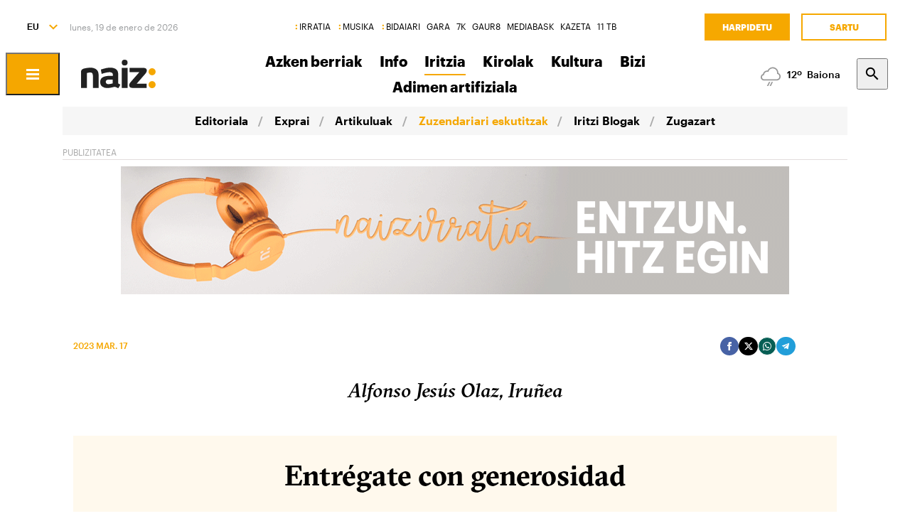

--- FILE ---
content_type: text/html; charset=utf-8
request_url: https://www.naiz.eus/eu/iritzia/cartas/entregate-con-generosidad
body_size: 16233
content:
<!doctype html>
<html lang="es" xml:lang="es">

<head>
  <script type="text/javascript">var _sf_startpt=(new Date()).getTime();</script>
  <meta name="distribution" content="global" />
  <meta charset="utf-8">
  <meta content="IE=edge,chrome=1" http-equiv="X-UA-Compatible">
  <meta property="fb:pages" content="324826704890" />
  <meta name="viewport" content="width=device-width, initial-scale=1.0">

  <title>
    Cartas al director | naiz:  - Entrégate con generosidad
  </title>
  
  <link rel="apple-touch-icon" sizes="152x152" href="https://media.naiz.eus/images/naiz/favicon_naiz_152x152.png"/>
<link rel="apple-touch-icon" sizes="144x144" href="https://media.naiz.eus/images/naiz/favicon_naiz_144x144.png"/>
<link rel="apple-touch-icon" sizes="120x120" href="https://media.naiz.eus/images/naiz/favicon_naiz_120x120.png"/>
<link rel="apple-touch-icon" sizes="114x114" href="https://media.naiz.eus/images/naiz/favicon_naiz_114x114.png"/>
<link rel="apple-touch-icon" sizes="72x72" href="https://media.naiz.eus/images/naiz/favicon_naiz_72x72.png"/>
<link rel="apple-touch-icon-precomposed" href="https://media.naiz.eus/images/naiz/favicon_naiz_57x57.png"/>
<link rel="icon" type="image/png" href="https://media.naiz.eus/images/naiz/favicon_naiz_16x16.png" sizes="16x16"/>
<link rel="icon" type="image/png" href="https://media.naiz.eus/images/naiz/favicon_naiz_32x32.png" sizes="32x32"/>
<link rel="icon" type="image/png" href="https://media.naiz.eus/images/naiz/favicon_naiz_48x48.png" sizes="48x48"/>
<link rel="icon" type="image/png" href="https://media.naiz.eus/images/naiz/favicon_naiz_96x96.png" sizes="96x96"/>
<link rel="icon" type="image/png" href="https://media.naiz.eus/images/naiz/favicon_naiz_192x192.png" sizes="192x192"/>
  <meta name="DC.creator" content="TAI GABE DIGITALA SL"/>
<meta name="DC.publisher" content="TAI GABE DIGITALA SL"/>
<meta property="article:publisher" content="https://www.facebook.com/naiz.eus"/>
<meta property="og:site_name" content="naiz: cartas"/>
<meta property="fb:app_id" content="379788488817802"/>
<meta name="twitter:card" content="summary"/>
<meta name="twitter:site" content="@naiz_iritzia"/>
<meta name="twitter:domain" content="naiz.eus"/>
<meta name="twitter:creator" content="@naiz_iritzia"/>

  <meta name='description' content='Cartas al director | naiz: ' />
  <meta name='keywords' content='cartas, naiz, gara, opinión, iritzia' />

    <link href="https://www.naiz.eus/en/iritzia/cartas/entregate-con-generosidad" hreflang="en" rel="alternate" />
<link href="https://www.naiz.eus/eu/iritzia/cartas/entregate-con-generosidad" hreflang="eu" rel="alternate" />
<link href="https://www.naiz.eus/fr/iritzia/cartas/entregate-con-generosidad" hreflang="fr" rel="alternate" />
<link href="https://www.naiz.eus/es/iritzia/cartas/entregate-con-generosidad" hreflang="es" rel="canonical" />

  <link rel="shortcut icon" type="image/ico" href="/assets/favicon-b7dcb8c39ce0d9a8b7aacaf8551e34f3.ico" />
  <link rel="home" href="/eu" />
  <meta content="authenticity_token" name="csrf-param" />
<meta content="lCxBflZdICLkqm65ViHXRM2DKGWBhSSPeLVgHzMghuQ=" name="csrf-token" />
  <meta content="section-info" name="current-scope" />
  <meta content="{&quot;protocol&quot;:&quot;https&quot;,&quot;host&quot;:&quot;www.naiz.eus&quot;}" name="restricted_backend" />
  

  <meta name="author" content="Alfonso Jesús Olaz, Iruñea" />

  <meta name="description" content="«Ten cuidado con tu vida, quizás sea el único Evangelio que muchos vayan a leer» (San Francisco de Asís).Ten cuida..." />


<meta name="date" scheme="W3CDTF" content="2023-03-16T17:01:20+01:00" />

<meta name="DC.title" lang="es" content="Entrégate con generosidad" />
  <meta name="DC.description" lang="es" content="«Ten cuidado con tu vida, quizás sea el único Evangelio que muchos vayan a leer» (San Francisco de Asís).Ten cuida..." />
<meta name="DC.date.issued" scheme="W3CDTF" content="2023-03-16" />
<meta name="DC.date" scheme="W3CDTF"  content="2023-03-16" />
<meta name="DC.language" scheme="RFC1766" content="es" />

<meta property="article:modified_time" content="2023-03-16T17:01:20+01:00" />
<meta property="article:published_time" content="2023-03-16T17:01:20+01:00" />
  <meta property="article:section" content="Iritzia" />


<meta property="og:title" content="Entrégate con generosidad" />
  <meta property="og:description" content="«Ten cuidado con tu vida, quizás sea el único Evangelio que muchos vayan a leer» (San Francisco de Asís).Ten cuida..." />
<meta property="og:type" content="article" />
<meta property="og:image" content="https://www.naiz.eus/assets/logos/share-logo-331941d4539340142b835a6a56426f52.png" />
<meta property="og:updated_time" content="2023-03-16T17:01:20+01:00" />
<meta property="og:url" content="https://www.naiz.eus/eu/iritzia/cartas/entregate-con-generosidad" />

<meta name="twitter:title" content="Entrégate con generosidad" />
  <meta name="twitter:description" content="«Ten cuidado con tu vida, quizás sea el único Evangelio que muchos vayan a leer» (San Francisco de Asís).Ten cuida..." />
<meta name="twitter:image" content="https://www.naiz.eus/assets/logos/share-logo-331941d4539340142b835a6a56426f52.png" />
<meta name="twitter:url" content="https://www.naiz.eus/eu/iritzia/cartas/entregate-con-generosidad" />
<meta name="twitter:card" content="summary_large_image" />

  <meta name="robots" content="max-image-preview:large">

  <meta name="stats-content-type" content="letter">
<meta name="stats-content-id" content="8972">
  
  
  
  <link href="/assets/naiz/fonts-ee3b43ff3df0408100298d6c6d1b7d6c.css" media="all" rel="stylesheet" type="text/css" />
  <link href="/assets/naiz/naiz-fab70d33fd6c37eb50c19ca2984ef3c6.css" media="all" rel="stylesheet" type="text/css" />
  <link href="/assets/naiz/plugin-flatpickr-12ea2c2cf35245d68973f08b68c3c018.css" media="all" rel="stylesheet" type="text/css" />
  <link rel="preload" href="/assets/naiz/root-images-c7800f6523f99146e799e6a66748acff.css" as="style" onload="this.onload=null;this.rel='stylesheet'">
  <noscript><link href="/assets/naiz/root-images-c7800f6523f99146e799e6a66748acff.css" media="screen" rel="stylesheet" type="text/css" /></noscript>
  
  <script src="/assets/naiz/naiz-8bcfa8cab57444dd615e9ae4139b6bd9.js" type="text/javascript"></script>
  <script defer="defer" src="/assets/naiz/application-5859abb7208bfd7605a0829a635630a2.js" type="text/javascript"></script>
  <style></style>
  <script id="didomiConfigInitializerScript" data-default-locale="es">
  // We had to do a workaround here since didomi doesn't support Euskera.
  // We put the Euskera texts inside the en-NZ translation, so we have to
  // retrieve those texts if the current language is eu
  let euskeraReplacement = 'en-NZ'
  let defaultLocale = $('#didomiConfigInitializerScript').data('default-locale')
  let locale = window.location.pathname.split('/').filter(element => ['es', 'eu', 'fr', 'en'].includes(element))[0] || defaultLocale

  locale = locale == 'eu' ? euskeraReplacement : locale // Replace 'eu'

  window.didomiConfig = { // Force Didomi to be in the current language instead of the user's browser
    languages: {
      enabled: [locale],
      default: locale
    }
  };

  function cookiesAccepted() {
    let currentUserStatus = Didomi.getCurrentUserStatus()

    return Object.values(currentUserStatus['vendors']).every(vendor => vendor['enabled']) &&
           Object.values(currentUserStatus['purposes']).every(purpose => purpose['enabled'])
  }

  window.didomiEventListeners = window.didomiEventListeners || [];

  window.didomiEventListeners.push({
    event: 'notice.shown',
    listener: function () {
      document.body.style.overflow = 'hidden';
      document.getElementById('didomi-host').style.backgroundColor = 'rgba(33, 41, 52, 0.75)'
      document.getElementById('didomi-host').style.zIndex = '1000'
      if ($('#didomi-enter-url a')[0] !== undefined) {
        $('#didomi-enter-url a')[0].href += '?nm=t&return_path=' + window.location.href
      }
    }
  },
  {
    event: 'preferences.shown',
    listener: function () {
      if(!Didomi.notice.isVisible()) {
        document.body.style.overflow = 'hidden';
        document.getElementById('didomi-host').style.backgroundColor = 'rgba(33, 41, 52, 0.75)'
        document.getElementById('didomi-host').style.zIndex = '1000'
      }
    }
  },
  {
    event: 'notice.hidden',
    listener: function () {
      document.body.style.overflow = 'auto';
      document.getElementById('didomi-host').style.backgroundColor = ''
      document.getElementById('didomi-host').style.zIndex = '0'
    }
  },
  {
    event: 'preferences.hidden',
    listener: function () {
      if(!Didomi.notice.isVisible()) {
        document.body.style.overflow = 'auto';
        document.getElementById('didomi-host').style.backgroundColor = ''
        document.getElementById('didomi-host').style.zIndex = '0'
      }
    }
  },
  {
    event: 'sync.ready',
    listener: function () {
      if(!Didomi.notice.isVisible()) {
        const event = new CustomEvent('cookies-loaded', { 'detail': this });
        document.dispatchEvent(event)
      }
    }
  },
  {
    event: 'consent.changed',
    listener: function () {
      // 1 year from now + 1 day + 60 seconds to match Didomi's cookie expiration
      const oneMinuteMs = 60 * 1000;
      const oneDayMs = 24 * 60 * 60 * 1000;
      const expires = new Date(Date.now() + 366 * oneDayMs + oneMinuteMs).toUTCString();

      if(cookiesAccepted()) {
        document.cookie = 'cookies-accepted=true; expires=' + expires + '; path=/'
      } else {
        document.cookie = 'cookies-accepted=false; expires=' + expires + '; path=/'
      }
      const event = new CustomEvent('cookies-loaded', { 'detail': this });
      document.dispatchEvent(event)
    }
  });
</script>

  <script>
    document.addEventListener('user-loaded', function() {
      window.didomiEventListeners.push({
        event: 'sync.ready',
        listener: function () {
          if(Didomi.notice.isVisible()){ return }
          if(window.currentUser && window.currentUser.info.subscriptions){ return }

          if(!cookiesAccepted()) {
            window.alreadyHaveConsent = true
            Didomi.notice.show()
          }
        }
      },
      {
        event: 'consent.changed',
        listener: function () {
          if(window.currentUser && window.currentUser.info.subscriptions){ return }

          if(!cookiesAccepted()) {
            if(!window.alreadyHaveConsent) { Didomi.reset() }
            let subscriptionPage = document.getElementById('cookies').getAttribute('data-subscription-page')

            window.location.href = subscriptionPage + '?nm=t&cookies_return_path=' + window.location.href
          }
        }
      });
    });
  </script>

  <script type="text/javascript" id='cookies' data-subscription-page="/eu/harpidetzak">
    document.addEventListener('user-loaded', function() {
      if(window.currentUser && window.currentUser.info.subscriptions) {
        (function(){function r(e){if(!window.frames[e]){if(document.body&&document.body.firstChild){var t=document.body;var n=document.createElement("iframe");n.style.display="none";n.name=e;n.title=e;t.insertBefore(n,t.firstChild)}else{setTimeout(function(){r(e)},5)}}}function e(n,a,o,c,d){function e(e,t,n,r){if(typeof n!=="function"){return}if(!window[a]){window[a]=[]}var i=false;if(d){i=d(e,r,n)}if(!i){window[a].push({command:e,version:t,callback:n,parameter:r})}}e.stub=true;e.stubVersion=2;function t(r){if(!window[n]||window[n].stub!==true){return}if(!r.data){return}var i=typeof r.data==="string";var e;try{e=i?JSON.parse(r.data):r.data}catch(t){return}if(e[o]){var a=e[o];window[n](a.command,a.version,function(e,t){var n={};n[c]={returnValue:e,success:t,callId:a.callId};if(r.source){r.source.postMessage(i?JSON.stringify(n):n,"*")}},a.parameter)}}if(typeof window[n]!=="function"){window[n]=e;if(window.addEventListener){window.addEventListener("message",t,false)}else{window.attachEvent("onmessage",t)}}}e("__tcfapi","__tcfapiBuffer","__tcfapiCall","__tcfapiReturn");r("__tcfapiLocator");(function(e,t){var n=document.createElement("link");n.rel="preconnect";n.as="script";var r=document.createElement("link");r.rel="dns-prefetch";r.as="script";var i=document.createElement("script");i.id="spcloader";i.type="text/javascript";i["async"]=true;i.charset="utf-8";var a="https://sdk.privacy-center.org/"+e+"/loader.js?target_type=notice&target="+t;if(window.didomiConfig&&window.didomiConfig.user){var o=window.didomiConfig.user;var c=o.country;var d=o.region;if(c){a=a+"&country="+c;if(d){a=a+"&region="+d}}}n.href="https://sdk.privacy-center.org/";r.href="https://sdk.privacy-center.org/";i.src=a;var s=document.getElementsByTagName("script")[0];s.parentNode.insertBefore(n,s);s.parentNode.insertBefore(r,s);s.parentNode.insertBefore(i,s)})("68eb0656-c134-49f3-9317-8a3143ea06b4","ji2P3hFf")})();
      } else {
        (function(){function r(e){if(!window.frames[e]){if(document.body&&document.body.firstChild){var t=document.body;var n=document.createElement("iframe");n.style.display="none";n.name=e;n.title=e;t.insertBefore(n,t.firstChild)}else{setTimeout(function(){r(e)},5)}}}function e(n,a,o,c,d){function e(e,t,n,r){if(typeof n!=="function"){return}if(!window[a]){window[a]=[]}var i=false;if(d){i=d(e,r,n)}if(!i){window[a].push({command:e,version:t,callback:n,parameter:r})}}e.stub=true;e.stubVersion=2;function t(r){if(!window[n]||window[n].stub!==true){return}if(!r.data){return}var i=typeof r.data==="string";var e;try{e=i?JSON.parse(r.data):r.data}catch(t){return}if(e[o]){var a=e[o];window[n](a.command,a.version,function(e,t){var n={};n[c]={returnValue:e,success:t,callId:a.callId};if(r.source){r.source.postMessage(i?JSON.stringify(n):n,"*")}},a.parameter)}}if(typeof window[n]!=="function"){window[n]=e;if(window.addEventListener){window.addEventListener("message",t,false)}else{window.attachEvent("onmessage",t)}}}e("__tcfapi","__tcfapiBuffer","__tcfapiCall","__tcfapiReturn");r("__tcfapiLocator");(function(e,t){var n=document.createElement("link");n.rel="preconnect";n.as="script";var r=document.createElement("link");r.rel="dns-prefetch";r.as="script";var i=document.createElement("script");i.id="spcloader";i.type="text/javascript";i["async"]=true;i.charset="utf-8";var a="https://sdk.privacy-center.org/"+e+"/loader.js?target_type=notice&target="+t;if(window.didomiConfig&&window.didomiConfig.user){var o=window.didomiConfig.user;var c=o.country;var d=o.region;if(c){a=a+"&country="+c;if(d){a=a+"&region="+d}}}n.href="https://sdk.privacy-center.org/";r.href="https://sdk.privacy-center.org/";i.src=a;var s=document.getElementsByTagName("script")[0];s.parentNode.insertBefore(n,s);s.parentNode.insertBefore(r,s);s.parentNode.insertBefore(i,s)})("68eb0656-c134-49f3-9317-8a3143ea06b4","FmNTNrJr")})();
      }
    });
  </script>


  <script type="text/javascript">
  var _comscore = _comscore || [];
  _comscore.push({
    c1: "2", c2: "25267017",
    options: {
      enableFirstPartyCookie: true
    }
  });

  function loadComscore() {
    var s = document.createElement("script"), el = document.getElementsByTagName("script")[0];
    s.async = true;
    s.src = "https://sb.scorecardresearch.com/cs/25267017/beacon.js";
    el.parentNode.insertBefore(s, el);
  }

  document.addEventListener('user-loaded', function() {
    if(document.getElementById('cookies') != null){
      document.addEventListener('cookies-loaded', function () {
        loadComscore()
      })
    } else {
      loadComscore()
    }
  });

</script>
<noscript>
  <img src="http://b.scorecardresearch.com/p?c1=2&c2=25267017&c3=&c4=&c5=&c6=INFO&c15=&cv=2.0&cj=1" />
</noscript>

  <script type="text/javascript">
  document.addEventListener('cookies-loaded', function () {
    var gfkS2sConf = {
      media:    "NaizWeb",
      url:      "https://es-config.sensic.net/s2s-web.js",
      type:     "WEB"
    };

    function sendGFK(w, d, c, s, id, v) {
      if (d.getElementById(id)) {
        return;
      }

      w.gfkS2sConf = c;
      w[id] = {};
      w[id].agents = [];
      var api = ["playStreamLive", "playStreamOnDemand", "stop", "skip", "screen", "volume", "impression"];
      w.gfks = (function () {
        function f(sA, e, cb) {
          return function () {
            sA.p = cb();
            sA.queue.push({f: e, a: arguments});
          };
        }
        function s(c, pId, cb) {
          var sA = {queue: [], config: c, cb: cb, pId: pId};
          for (var i = 0; i < api.length; i++) {
            var e = api[i];
            sA[e] = f(sA, e, cb);
          }
          return sA;
        }
        return s;
      }());
      w[id].getAgent = function (cb, pId) {
        var a = {
          a: new w.gfks(c, pId || "", cb || function () {
            return 0;
          })
        };
        function g(a, e) {
          return function () {
            return a.a[e].apply(a.a, arguments);
          }
        }
        for (var i = 0; i < api.length; i++) {
          var e = api[i];
          a[e] = g(a, e);
        }
        w[id].agents.push(a);
        return a;
      };

      var lJS = function (eId, url) {
        var tag = d.createElement(s);
        var el = d.getElementsByTagName(s)[0];
        tag.id = eId;
        tag.async = true;
        tag.type = 'text/javascript';
        tag.src = url;
        el.parentNode.insertBefore(tag, el);
      };

      if (c.hasOwnProperty(v)) {lJS(id + v, c[v]);}
      lJS(id, c.url);
    }

    sendGFK(window, document, gfkS2sConf, 'script', 'gfkS2s', 'visUrl');

    var agent = gfkS2s.getAgent();

    var customParams = {
      c1: "naiz.eus",
      c2: "iritzia/cartas"
    };

    agent.impression("default", customParams);
  });
</script>

  <script src="https://cdn.jwplayer.com/libraries/UfpFngbk.js"></script>
  <script src="/assets/naiz/jwplayer-custom-2dbba14dd4213b84ab363e855b8499a2.js" type="text/javascript"></script>
  
</head>

<body class="layout-default" style="--color-theme: #F5A700" data-current-locale="eu" >
  <div class="wrapper">
      <header class="s-header" data-scroll-header="" lang="eu">
  <div class="s-header__lang">
    <select class="menu-lang"><option value="eu" selected="selected" data-url="https://www.naiz.eus/eu/iritzia/cartas/entregate-con-generosidad">EU</option><option value="es" data-url="https://www.naiz.eus/es/iritzia/cartas/entregate-con-generosidad">ES</option><option value="fr" data-url="https://www.naiz.eus/fr/iritzia/cartas/entregate-con-generosidad">FR</option><option value="en" data-url="https://www.naiz.eus/en/iritzia/cartas/entregate-con-generosidad">EN</option></select>
  </div>
  <time class="s-header__time">
  </time>
  <div class="s-header__medios">
    <nav class="menu-horizontal">
  <a href="https://irratia.naiz.eus/eu" class="media-naiz" title="IRRATIA">IRRATIA</a>
  <a href="https://musika.naiz.eus/eu" class="media-naiz" title="MUSIKA">MUSIKA</a>
  <a href="https://www.naiz.eus/eu/hemeroteca/bidaiari" class="media-naiz" title="BIDAIARI">BIDAIARI</a>
  <a href="https://www.naiz.eus/eu/hemeroteca/gara" title="GARA">GARA</a>
  <a href="https://www.naiz.eus/eu/hemeroteca/7k" title="7K">7K</a>
  <a href="https://gaur8.naiz.eus/eu" title="GAUR8">GAUR8</a>
  <a href="https://www.mediabask.eus/eu" title="MEDIABASK">MEDIABASK</a>
  <a href="https://www.kazeta.eus/eu" title="KAZETA">KAZETA</a>
  <a href="https://hamaika.naiz.eus/eu" title="11 TB">11 TB</a>
</nav>

  </div>
  <nav class="s-header__user">
    <div class="menu-user logged-out" style="display: none;">
  <a href="/eu/harpidetzak" class="menu-user__subscribe" title="Harpidetu">Harpidetu</a>
  <a href="https://www.naiz.eus/eu/suscripcion/entrar?return_path=https%3A%2F%2Fwww.naiz.eus%2Feu%2Firitzia%2Fcartas%2Fentregate-con-generosidad" class="menu-user__login" title="Sartu">Sartu</a>
</div>
<div class="menu-user logged-in" style="display: none;">
    <a href="/eu/harpidetzak" class="menu-user__subscribe" title="Harpidetu">Harpidetu</a>
  <div class="menu-user__logged">
    <span class="menu-user__clicks">
      <strong></strong> KLIK
    </span>
    <button class="menu-user__btn" data-show-drawer="">
      <img loading="lazy"/>
      <span class="menu-user__tooltip" style="display: none;">Egiaztatu zure emaila</span>
    </button>
  </div>
</div>

  </nav>
  <div class="s-header__logo">
    <button class="s-header__hamburger" data-menu-open="">
      <div class="icon-menu"></div>
    </button>
    <div class="s-header__logo-toggle">
      
<a href="https://www.naiz.eus/eu" class="s-header__logo-main s-header__logo-link logo-naiz-theme">INFO</a>

<a href="https://www.naiz.eus/eu" class="s-header__logo-menu s-header__logo-link logo-naiz">INFO</a>


    </div>
  </div>
  <div class="s-header__menu">
    <!-- esi_request=true esi_menu=main_menu esi_page=436584 esi_article -->      <nav class="menu-horizontal" >
        <a href="/eu/azken-berriak" title="Azken berriak">Azken berriak</a>
        <a href="/eu/info" title="Info">Info</a>
        <a href="/eu/iritzia" class="is-active" title="Iritzia">Iritzia</a>
        <a href="/eu/info_sek/kirolak" title="Kirolak">Kirolak</a>
        <a href="https://www.naiz.eus/eu/info_sek/kultura" title="Kultura">Kultura</a>
        <a href="/eu/gaiak" title="Bizi">Bizi</a>
        <a href="https://www.naiz.eus/eu/gaiak_sek/adimen-artifiziala" title="Adimen artifiziala">Adimen artifiziala</a>
</nav>

  </div>
  <div class="s-header__weather">
    <ul class="weather"><li class="weather__item"><a href="https://www.naiz.eus/eu/eguraldia" class="weather__link" title="D. Garazi"><span class="weather__icon"><img src='/assets/weather_icons/day/116-29320f15827f1e39ac557a463f4b5e58.svg'></img></span><span class="weather__temperature">12</span><span class="weather__city">D. Garazi</span></a></li><li class="weather__item"><a href="https://www.naiz.eus/eu/eguraldia" class="weather__link" title="Baiona"><span class="weather__icon"><img src='/assets/weather_icons/day/302-ae88f8c4353ba2835fa99eccf36b8094.svg'></img></span><span class="weather__temperature">12</span><span class="weather__city">Baiona</span></a></li><li class="weather__item"><a href="https://www.naiz.eus/eu/eguraldia" class="weather__link" title="Gasteiz"><span class="weather__icon"><img src='/assets/weather_icons/day/116-29320f15827f1e39ac557a463f4b5e58.svg'></img></span><span class="weather__temperature">8</span><span class="weather__city">Gasteiz</span></a></li><li class="weather__item"><a href="https://www.naiz.eus/eu/eguraldia" class="weather__link" title="Donostia"><span class="weather__icon"><img src='/assets/weather_icons/day/116-29320f15827f1e39ac557a463f4b5e58.svg'></img></span><span class="weather__temperature">13</span><span class="weather__city">Donostia</span></a></li><li class="weather__item"><a href="https://www.naiz.eus/eu/eguraldia" class="weather__link" title="Maule"><span class="weather__icon"><img src='/assets/weather_icons/day/296-ae88f8c4353ba2835fa99eccf36b8094.svg'></img></span><span class="weather__temperature">10</span><span class="weather__city">Maule</span></a></li><li class="weather__item"><a href="https://www.naiz.eus/eu/eguraldia" class="weather__link" title="Iruñea"><span class="weather__icon"><img src='/assets/weather_icons/day/116-29320f15827f1e39ac557a463f4b5e58.svg'></img></span><span class="weather__temperature">10</span><span class="weather__city">Iruñea</span></a></li><li class="weather__item"><a href="https://www.naiz.eus/eu/eguraldia" class="weather__link" title="Bilbo"><span class="weather__icon"><img src='/assets/weather_icons/day/116-29320f15827f1e39ac557a463f4b5e58.svg'></img></span><span class="weather__temperature">8</span><span class="weather__city">Bilbo</span></a></li></ul>
  </div>
  <div class="s-header__search">
    <button class="btn-search" data-search-overlay></button>
  </div>
  <div class="s-header__extra">
    <aside class="menu-hamburger">
      <div class="menu-hamburger__container">
        <div class="menu-hamburger__main">
          <div class="menu-hamburger__user">
            <div class="menu-user logged-out" style="display: none;">
  <a href="/eu/harpidetzak" class="menu-user__subscribe" title="Harpidetu">Harpidetu</a>
  <a href="https://www.naiz.eus/eu/suscripcion/entrar?return_path=https%3A%2F%2Fwww.naiz.eus%2Feu%2Firitzia%2Fcartas%2Fentregate-con-generosidad" class="menu-user__login" title="Sartu">Sartu</a>
</div>
<div class="menu-user logged-in" style="display: none;">
    <a href="/eu/harpidetzak" class="menu-user__subscribe" title="Harpidetu">Harpidetu</a>
  <div class="menu-user__logged">
    <span class="menu-user__clicks">
      <strong></strong> KLIK
    </span>
    <button class="menu-user__btn" data-show-drawer="">
      <img loading="lazy"/>
      <span class="menu-user__tooltip" style="display: none;">Egiaztatu zure emaila</span>
    </button>
  </div>
</div>

          </div>
          <div class="menu-hamburger__menu">
            <nav class="menu-list"><h6><a href="/eu/azken-berriak" title="Azken berriak">Azken berriak</a></h6></nav><nav class="menu-list"><h6><a href="/eu/info" title="Info">Info</a></h6><ul><li><a href="https://www.naiz.eus/eu/info_sek/euskal-herria" title="Euskal Herria">Euskal Herria</a></li><li><a href="https://www.naiz.eus/eu/info_sek/ekonomia" title="Ekonomia">Ekonomia</a></li><li><a href="https://www.naiz.eus/eu/info_sek/mundua" title="Mundua">Mundua</a></li><li><a href="https://www.naiz.eus/eu/info_sek/naizplus" title="Naiz+">Naiz+</a></li><li><a href="https://www.naiz.eus/eu/info_sek/bizkaia" title="Bilbotarra">Bilbotarra</a></li><li><a href="https://www.naiz.eus/eu/info_sek/gipuzkoa" title="Donostiarra">Donostiarra</a></li><li><a href="https://www.naiz.eus/eu/info_sek/araba" title="Gasteiztarra">Gasteiztarra</a></li><li><a href="https://www.naiz.eus/eu/info_sek/nafarroa" title="Iruindarra">Iruindarra</a></li></ul></nav><nav class="menu-list"><h6><a href="https://www.naiz.eus/eu/info_sek/kirolak" title="Kirolak">Kirolak</a></h6></nav><nav class="menu-list"><h6><a href="https://www.naiz.eus/eu/gaiak_sek/adimen-artifiziala" title="Adimen artifiziala">Adimen artifiziala</a></h6></nav><nav class="menu-list"><h6><a href="https://www.naiz.eus/eu/info_sek/kultura" title="Kultura">Kultura</a></h6></nav><nav class="menu-list"><h6><a href="/eu/agenda" title="Kultur Agenda">Kultur Agenda</a></h6></nav><nav class="menu-list"><h6><a href="https://www.naiz.eus/eu/gaiak_sek/jaiak" title="Jaiak">Jaiak</a></h6></nav><nav class="menu-list"><h6><a href="/eu/iritzia" title="Iritzia">Iritzia</a></h6><ul><li><a href="/eu/iritzia/editorial" title="Editoriala">Editoriala</a></li><li><a href="/eu/iritzia/zugazart" title="Zugazart">Zugazart</a></li><li><a href="/eu/iritzia/articulos" title="Artikuluak">Artikuluak</a></li><li><a href="/eu/iritzia/cartas" title="Zuzendariari eskutitzak">Zuzendariari eskutitzak</a></li><li><a href="/eu/iritzia/blogs" title="Iritzi Blogak">Iritzi Blogak</a></li></ul></nav>
          </div>
        </div>
        <div class="menu-hamburger__sections">
          <nav class="menu-hamburger__icons">
            <a href="https://www.naiz.eus/eu/gaiak_sek/musika" title="Musika"><i class="icon-music"></i>Musika</a><a href="https://www.naiz.eus/eu/gaiak_sek/bidaiak" title="Bidaiak"><i class="icon-airplane"></i>Bidaiak</a><a href="https://www.naiz.eus/eu/gaiak_sek/gastronomia" title="Gastronomia"><i class="icon-restaurant"></i>Gastronomia</a><a href="https://www.naiz.eus/eu/gaiak_sek/zientzia-eta-teknologia" title="Zientzia eta Teknologia"><i class="icon-tech-science"></i>Zientzia eta Teknologia</a><a href="https://www.naiz.eus/eu/gaiak_sek/osasuna" title="Osasuna"><i class="icon-health"></i>Osasuna</a>
          </nav>
          <nav class="menu-hamburger__services">
            <a href="https://www.naiz.eus/eu/eguraldia" title="Eguraldia">Eguraldia</a><a href="https://www.naiz.eus/eu/esquelas" title="Eskelak">Eskelak</a><a href="https://denda.naiz.eus/eu/" title="Denda">Denda</a>
          </nav>
          <nav class="menu-hamburger__repositories">
            <a href="/eu/mediateca/video" title="Bideoak">Bideoak</a><a href="/eu/mediateca/image_gallery" title="Galeriak">Galeriak</a><a href="/eu/mediateca/audio" title="Audioak">Audioak</a><a href="https://www.naiz.eus/eu/hemeroteca/gara/editions" title="Hemeroteka">Hemeroteka</a>
          </nav>
        </div>
        <div class="menu-hamburger__medios">
          <nav class="menu-hamburger__medios-naiz"><a href="https://irratia.naiz.eus/eu/irratia" class="logo-irratia" title="Irratia">Irratia</a><a href="https://www.naiz.eus/zuzenean.html" class="logo-irratia-entzun" title="Irratia Entzun">Irratia Entzun</a><a href="https://musika.naiz.eus/eu/musika" class="logo-musika" title="Musika">Musika</a><a href="https://musika.naiz.eus/eu/zuzenean/musika" class="logo-irratia-entzun" title="Musika Entzun">Musika Entzun</a><a href="https://www.naiz.eus/eu/hemeroteca/bidaiari" class="logo-bidaiari" title="Bidaiari">Bidaiari</a></nav>
          <nav class="menu-hamburger__medios-others"><a href="https://www.naiz.eus/eu/hemeroteca/gara" class="logo-gara-mask" title="GARA">GARA</a><a href="https://www.naiz.eus/eu/hemeroteca/7k" class="logo-7k-mask" title="7K">7K</a><a href="https://gaur8.naiz.eus/eu" class="logo-gaur8-mask" title="Gaur8">Gaur8</a><a href="https://mediabask.eus/eu" class="logo-mediabask-mask" title="Mediabask">Mediabask</a><a href="https://www.kazeta.eus/eu/kazeta" class="logo-kazeta-mask" title="Kazeta">Kazeta</a><a href="https://hamaika.naiz.eus/eu" class="logo-hamaika-mask" title="Hamaika">Hamaika</a></nav>
          <nav class="menu-hamburger__social">
            <a href="https://www.facebook.com/naiz.eus/" target="_blank">
  <i class="icon-facebook"></i>
</a>
<a href="https://twitter.com/naiz_info" target="_blank">
  <i class="icon-twitter"></i>
</a>
<a href="https://www.instagram.com/naiz.eus/?hl=en" target="_blank">
  <i class="icon-instagram"></i>
</a>
<a href="https://telegram.me/naiz_info" target="_blank">
  <i class="icon-telegram"></i>
</a>
<a href="https://www.naiz.eus/eu/rss/letters.rss" target="_blank">
  <i class="icon-rss"></i>
</a>
          </nav>
          <nav class="menu-hamburger__footer">
            <a href="/eu/nor-gara" target="_blank" title="Nor gara">Nor gara</a><a href="/eu/contacto" title="Harremanetarako">Harremanetarako</a><a href="/eu/lege-oharra" title="Lege oharra">Lege oharra</a><a href="javascript:Didomi.preferences.show()" title="Cookieak Kudeatu">Cookieak Kudeatu</a><a href="/eu/publizitatea" title="Publizitatea">Publizitatea</a>
          </nav>
        </div>
      </div>
    </aside>
    <div class="search-overlay">
      <form accept-charset="UTF-8" action="https://www.naiz.eus/eu/info/busqueda" class="simple_form search-overlay__container" method="get"><div style="margin:0;padding:0;display:inline"><input name="utf8" type="hidden" value="&#x2713;" /></div>
  <label class="string optional" for="search-overlay">Sartu bilaketa terminoa</label>
  <div class="search-overlay__box">
    <div class="form-group string optional search_query"><input class="string optional" id="search-overlay" name="search[query]" size="50" type="text" /></div>
    <button class="btn" type="submit"></button>
  </div>
</form>
    </div>
  </div>
</header>
    
<main class="">
  <!-- esi_request=true esi_menu=secondary_menu esi_page=436584 esi_article -->      <nav class="menu-sections" data-scroll-sections="">
  <button class="menu-sections__actual" data-toggle-collapse-next=".menu-sections__items">
    Iritzia
  </button>
  <div class="menu-sections__items ">
      <a href="/eu/iritzia/editorial" class="menu-sections__item " title="Editoriala">Editoriala</a>
      <a href="/eu/iritzia/exprai" class="menu-sections__item " title="Exprai">Exprai</a>
      <a href="/eu/iritzia/articulos" class="menu-sections__item " title="Artikuluak">Artikuluak</a>
      <a href="/eu/iritzia/cartas" class="menu-sections__item is-active" title="Zuzendariari eskutitzak">Zuzendariari eskutitzak</a>
      <a href="/eu/iritzia/blogs" class="menu-sections__item " title="Iritzi Blogak">Iritzi Blogak</a>
      <a href="/eu/iritzia/zugazart" class="menu-sections__item " title="Zugazart">Zugazart</a>
  </div>
</nav>
  

  






    <div class="s-md">
      
  <div class="area-full">
    <div class="banner banner--hidden-xs mt-4"
         data-banner-title="Publizitatea"
         style=min-height:180px>
      <div class="banner__content">
        <center>
<!-- Revive Adserver Etiqueta JS asincrónica - Generated with Revive Adserver v5.2.0 -->
<ins data-revive-zoneid="15" data-revive-id="cd3832351f09d2dcce747df5a9abffb8"></ins>
<script async src="//pub2.naiz.eus/www/delivery/asyncjs.php"></script>
</center>
      </div>
    </div>
  </div>

      <div class="area-full">
        <div class="s-article-opinion" data-id="9878133">
<header class="area-full">
  <div class="w-full-article-header">
    <div class="w-full-article-header--opinion">
      <time class="w-full-article-header__publish" datetime="2023-03-17T00:00:00+01:00">
        <strong>2023 MAR. 17</strong>
</time>      <div class="w-full-article-header__sidebar">
        
<div class="share">
  <a class="share__facebook" title="Facebook" target="_blank" href="https://www.facebook.com/sharer/sharer.php?u=https://www.naiz.eus/eu/iritzia/cartas/entregate-con-generosidad">
    <i class="icon-facebook"></i>
  </a>
  <a class="share__twitter" title="Twitter" target="_blank" href="https://twitter.com/intent/tweet?text=Cartas%20al%20director%20%7C%20naiz%3A%20%20-%20Entr%C3%A9gate%20con%20generosidad&url=https://www.naiz.eus/eu/iritzia/cartas/entregate-con-generosidad">
    <i class="icon-twitter"></i>
  </a>
  <a class="share__whatsapp" target="_blank" title="WhatsApp" href="whatsapp://send?text=Cartas%20al%20director%20%7C%20naiz%3A%20%20-%20Entr%C3%A9gate%20con%20generosidad: https://www.naiz.eus/eu/iritzia/cartas/entregate-con-generosidad">
    <i class="icon-whatsapp"></i>
  </a>
  <a class="share__telegram" target="_blank" title="Telegram" href="https://telegram.me/share/url?url=https://www.naiz.eus/eu/iritzia/cartas/entregate-con-generosidad&text=Cartas%20al%20director%20%7C%20naiz%3A%20%20-%20Entr%C3%A9gate%20con%20generosidad">
    <i class="icon-telegram"></i>
  </a>

</div>
      </div>

      <div class="w-full-article-header__author">
        <div class="author">
          <div class="author__name">
            Alfonso Jesús Olaz, Iruñea
          </div>
        </div>
      </div>

      <h1 class="w-full-article-header__title" lang="es">
        Entrégate con generosidad
      </h1>
    </div>
  </div>
</header>

<div class="container-opinion">
  <div class="area-main">
    <div class="w-full-article">
      <div class="w-full-article--opinion" lang="es">
        <!DOCTYPE html PUBLIC "-//W3C//DTD HTML 4.0 Transitional//EN" "http://www.w3.org/TR/REC-html40/loose.dtd">
<html><body><p>«Ten cuidado con tu vida, quizás sea el único Evangelio que muchos vayan a leer» (San Francisco de Asís).<br><br>Ten cuidado con los pasos que vayas a dar<br>No vaya a ser que no puedas dar marcha atrás y caigas al abismo.<br><br>Ten cuidado cuando vas a la iglesia y ocupes los primeros puestos para que te vean<br>Esos... ya recibieron su paga.<br><br>Cuando estés en la iglesia<br>escúchale desde el corazón<br>Sin apenas palabras<br>Y dale gracias por «todo» incluso por «todo lo malo», para ser cómo Él.<br><br>Ten cuidado cuando estés trabajando y no hagas lo que no debes, hasta el buey hace bien su trabajo.<br>No vaya a pasar que te hagas manojo de flores y el buey te coma y luego por abajo él haga sus necesidades y te diluyas como el barro.<br><br>Ten cuidado cuando estés con tu familia, tus parientes y amigos<br>Solo busca ser sencillo y humilde y de entrega generosa como tu madre María <br>Y no busques otra cosa.<br><br>Tu papá te lo recompensará<br>Porque solo le buscas a Él<br>En medio de su casa, que es el mundo.<br>La casa común de todos.<br><br>Hermano, hermana.<br>Ten cuidado con tu vida<br>Que no es tuya<br>Y vale más que todos los seres de la creación, porque así lo ha querido tu Padre.<br><br>Todavía estás a tiempo de amar<br>De olvidarte de ti mismo<br>¡Llénate del amor de Jesús y de la humildad y sencillez de tu madre María!<br>Entrégate con generosidad<br>Y no busques otra cosa.<br><br>No tengas miedo a nada<br>Rompe con todo lo que tienes enquistado<br><br>Confía como el hijo de Dios Padre que eres<br><br>Créete que si te echas a sus brazos<br>Él te podrá cambiar<br>Todo lo podrá cambiar<br>Para una mejor vida tuya<br><br>Hoy podrás ser luz del mundo<br>Bálsamo para los heridos de las<br>cunetas.<br>Sonrisa para los deprimidos<br>Arco iris para los increyentes<br>Paz para los que están en guerra<br><br>Te doy gracias Padre,<br>Por haber alargado tu misericordia sobre mí<br>Por darme un día más de tu vida, para ser vida con los que la perdieron<br><br>Gracias Padre, por saber que todo lo que soy, lo tengo y lo doy, es solo tuyo<br><br>Gracias, por saber reconocer que para ti, solo son las gracias por amarte y<br>no te pido otra cosa que solo darte<br>gracias, porque tú me has entregado<br>todo tu amor, para querer todo lo que me envíes, incluso «todo lo malo»<br>que es para mí, bien.<br><br>¡Padre, papá!<br>Tú me abrasas todo mi ser<br>Incendia los corazones de tus hijos e hijas para que te amen y hagan tu voluntad.</p></body></html>

      </div>
    </div>
  </div>
  <div class="area-aside">
    
<form accept-charset="UTF-8" action="https://www.naiz.eus/eu/iritzia/busqueda" class="simple_form new_forms_opinion_search_form" id="new_forms_opinion_search_form" method="get"><div style="margin:0;padding:0;display:inline"><input name="utf8" type="hidden" value="&#x2713;" /></div>
  <div class="widget-header">
    <h3 class="widget-header__title">Bilatu</h3>
  </div>

  <input id="no_results_text" name="no_results_text" type="hidden" value="&lt;div class=&#x27;no-results&#x27;&gt;Emaitzarik ez&lt;/div&gt;" />

  <div class="w-opinion-search w-opinion-search__form">
    <div class="form-group string optional forms_opinion_search_form_query"><label class="string optional" for="forms_opinion_search_form_query">Testua</label><input class="string optional" id="forms_opinion_search_form_query" name="query" size="50" type="text" /></div>
    <div class="form-group select optional forms_opinion_search_form_author" style="display: none;"><label class="select optional" for="author">Egilea</label><select class="select optional" id="author" name="author" placeholder="Autor"><option value=""></option></select></div>
    <div class="form-group select optional forms_opinion_search_form_blog" style="display: none;"><label class="select optional" for="forms_opinion_search_form_blog">Bloga</label><select class="select optional" id="forms_opinion_search_form_blog" name="blog"><option value="">Guztiak</option>
<option value="112">Itziar Ziga</option>
<option value="109">Kepa Korta Carrión</option>
<option value="107">César Manzanos</option>
<option value="137">Nikole Ziarrusta</option>
<option value="134">Yasmine Khris Maansri</option>
<option value="117">Irati Jimenez</option>
<option value="111">Iñaki Lekuona</option>
<option value="123">Arturo Puente</option>
<option value="136">La Furia</option>
<option value="122">Alvaro  Reizabal</option>
<option value="113">Aitziber Pz. Karkamo</option>
<option value="116">Amparo Lasheras</option>
<option value="121">Mikel Aramendi</option>
<option value="118">Oihane Zabaleta</option>
<option value="114">Maria  del Rio</option>
<option value="41">Fito Rodriguez</option>
<option value="120">Maider Eizmendi</option>
<option value="110">Anjel Ordóñez</option>
<option value="127">Txoli Mateos</option>
<option value="124">Fede de los Rios</option>
<option value="133">Eneko Barberena</option>
<option value="135">Iker Ibarluzea</option>
<option value="105">Koldo Campos</option>
<option value="115">Floren Aoiz</option>
<option value="103">Dabid Lazkanoiturburu</option>
<option value="125">Mikel Ibarguren</option>
<option value="131">Eli Pagola Apezetxea</option></select></div>
    <div class="form-group select optional forms_opinion_search_form_scope"><label class="select optional" for="forms_opinion_search_form_scope">Mota</label><select class="select optional" id="forms_opinion_search_form_scope" name="scope"><option value="opinion">Guztiak</option>
<option value="editorials">Editorialak</option>
<option value="opinion_articles">Artikuluak</option>
<option value="letters" selected="selected">Zuzendariari eskutitzak</option>
<option value="blogs">Blogak</option></select></div>
    <button class="btn w-opinion-search__btn" name="button" type="submit">Bilatu</button>
  </div>
</form>
    <span data-ajax-url="/eu/ajax/widgets/letter_details?ignore_ids=8972&amp;widget=letter_detail&amp;widget_id=9878133"></span>
  </div>
</div>

<script type="text/javascript">
//<![CDATA[
        $(document).on('analytics-loaded', function() {
          ga("send", "event", "Carta", "Visit", "Idioma es");
        });

//]]>
</script>
<script type="text/javascript">
//<![CDATA[
        $(document).on('v4-analytics-loaded', function() {
          window.gtag('event', 'Visit', {"event_category":"Carta","event_label":"Idioma es","value":null});
        });

//]]>
</script></div>
      </div>
    </div>
</main>
    <!-- rss_key=letter -->        <footer class="s-footer" lang="eu">
    <div class="s-footer__container">
      <div class="s-footer__logo ">
        <div class="logo-naiz-negative"></div>
      </div>
      <div class="s-footer__main-sections">
        <nav class="menu-list"><h1><a href="/eu/info" title="Info">Info</a></h1><ul><li><a href="https://www.naiz.eus/eu/info_sek/euskal-herria" title="Euskal Herria">Euskal Herria</a></li><li><a href="https://www.naiz.eus/eu/info_sek/ekonomia" title="Ekonomia">Ekonomia</a></li><li><a href="https://www.naiz.eus/eu/info_sek/mundua" title="Mundua">Mundua</a></li><li><a href="https://www.naiz.eus/eu/info_sek/naizplus" title="Naiz+">Naiz+</a></li><li><a href="https://www.naiz.eus/eu/info_sek/bizkaia" title="Bilbotarra">Bilbotarra</a></li><li><a href="https://www.naiz.eus/eu/info_sek/gipuzkoa" title="Donostiarra">Donostiarra</a></li><li><a href="https://www.naiz.eus/eu/info_sek/araba" title="Gasteiztarra">Gasteiztarra</a></li><li><a href="https://www.naiz.eus/eu/info_sek/nafarroa" title="Iruindarra">Iruindarra</a></li></ul></nav><nav class="menu-list"><h1><a href="https://www.naiz.eus/eu/info_sek/kirolak" title="Kirolak">Kirolak</a></h1><ul><li><a href="https://www.naiz.eus/eu/info_sek/kirolak/futbola" title="Futbola">Futbola</a></li><li><a href="https://www.naiz.eus/eu/info_sek/kirolak/saskibaloia" title="Saskibaloia">Saskibaloia</a></li><li><a href="https://www.naiz.eus/eu/info_sek/kirolak/eskubaloia" title="Eskubaloia">Eskubaloia</a></li><li><a href="https://www.naiz.eus/eu/info_sek/kirolak/pelota" title="Pilota">Pilota</a></li><li><a href="https://www.naiz.eus/eu/info_sek/kirolak/txirrindularitza" title="Txirrindularitza">Txirrindularitza</a></li><li><a href="https://www.naiz.eus/eu/info_sek/kirolak/errugbia" title="Errugbia">Errugbia</a></li><li><a href="https://www.naiz.eus/eu/info_sek/kirolak/motorra" title="Motoak">Motoak</a></li><li><a href="https://www.naiz.eus/eu/info_sek/kirolak/herri-kirolak" title="Herri Kirolak">Herri Kirolak</a></li><li><a href="https://www.naiz.eus/eu/info_sek/kirolak/arrauna" title="Arrauna">Arrauna</a></li></ul></nav><nav class="menu-list"><h1><a href="/eu/iritzia" title="Iritzia">Iritzia</a></h1><ul><li><a href="/eu/iritzia/editorial" title="Editoriala">Editoriala</a></li><li><a href="/eu/iritzia/zugazart" title="Zugazart">Zugazart</a></li><li><a href="/eu/iritzia/articulos" title="Artikuluak">Artikuluak</a></li><li><a href="/eu/iritzia/cartas" title="Zuzendariari eskutitzak">Zuzendariari eskutitzak</a></li><li><a href="/eu/iritzia/blogs" title="Iritzi Blogak">Iritzi Blogak</a></li></ul></nav>
      </div>
      <div class="s-footer__other-sections">
        <nav class="menu-vertical-lg"><a href="https://www.naiz.eus/eu/info_sek/kultura" title="Kultura">Kultura</a><br></nav>
        <nav class="menu-vertical-lg">
  <a href="https://www.naiz.eus/eu/mediateca/video" title="Bideoak">Bideoak</a>
  <a href="https://www.naiz.eus/eu/mediateca/image_gallery" title="Argazki galeriak">Argazki galeriak</a>
  <a href="https://www.naiz.eus/eu/mediateca/audio" title="Audioak">Audioak</a>
  <br>
  <a href="https://www.naiz.eus/eu/esquelas" title="Eskelak">Eskelak</a>
  <a href="https://denda.naiz.eus/eu" title="Denda">Denda</a>
  <a href="https://www.naiz.eus/eu/eguraldia" title="Eguraldia">Eguraldia</a>
</nav>

      </div>
      <div class="s-footer__zuzenean">
  <a href="https://www.naiz.eus/eu/zuzenean" class="s-footer__irratia irratia-popup-js">
    <span class="logo-irratia-negative">
      IRRATIA
    </span>
    ZUZENEAN
</a>  <a href="https://zuzenean.naizirratia.eus/naiz_musika.mp3" class="s-footer__irratia irratia-popup-js mt-3">
    <span class="logo-musika-negative">
      MUSIKA
    </span>
    ZUZENEAN
</a>  <a href="https://www.mediabask.eus/fr/zuzenean/radio-mediabask" class="s-footer__irratia irratia-popup-js mt-3">
    <span class="logo-radio-mediabask">
      MEDIABASK
    </span>
    ZUZENEAN
</a></div>


        <div class="s-footer__newsletter">
          <form accept-charset="UTF-8" action="/eu/public_newsletter_subscriptions" class="simple_form form-newsletter" data-controller="newsletter-form" data-newsletter-form-in-production-environment-value="true" data-remote="true" id="form-newsletter" method="post"><div style="margin:0;padding:0;display:inline"><input name="utf8" type="hidden" value="&#x2713;" /><input name="authenticity_token" type="hidden" value="sIwjwhIY9pbQ+4MthI1s5/nm/WV1cSQzsD7SNRkiwNM=" /></div>

  <h1 class="form-newsletter__title">
    Jaso gure newsletterra
  </h1>
  <div class="info-error" style="display:none;">
    Ezin izan zaitugu gure Newsletterr-era harpidetu. Mesedez, berrikusi helbide elektronikoa behar bezala sartu duzula.
  </div>
  <div class="form-newsletter__content">
    Jakin beharreko albisteak besterik ez dizugu bidaliko. Spamik gabe.
  </div>
  <div class="form-newsletter__fields">
    <input class="string optional" data-action="focusin-&gt;newsletter-form#importReCaptcha" id="public_newsletter_email" name="public_newsletter[email]" placeholder="Emaila" size="50" type="text" />
    <button class="btn btn-primary g-recaptcha" data-callback="onSubmitSubscribeToNewsletter" data-sitekey="6LdPTQIhAAAAANO4zpLayJ4Zhp36UurRe0BO9G_P" name="button" type="submit">Bidali</button>

    <div class="form-newsletter__info">
      Webgune hau reCAPTCHA-k babestuta dago eta Google <a href='https://policies.google.com/privacy?hl=eu'>Pribatutasun Politika</a> eta <a href='https://policies.google.com/terms?hl=eu'>Zerbitzu Baldintzak</a> aplikatzen dira.
    </div>
  </div>
</form>
        </div>
      <div class="s-footer__menu-bottom">
        <nav class="menu-horizontal"><a href="/eu/nor-gara" target="_blank" title="Nor gara">Nor gara</a> <a href="/eu/contacto" title="Harremanetarako">Harremanetarako</a> <a href="/eu/lege-oharra" title="Lege oharra">Lege oharra</a> <a href="javascript:Didomi.preferences.show()" title="Cookieak Kudeatu">Cookieak Kudeatu</a> <a href="/eu/publizitatea" title="Publizitatea">Publizitatea</a> </nav>
      </div>
      <div class="s-footer__medios">
        <nav class="menu-horizontal">
  <a href="https://irratia.naiz.eus/eu" class="media-naiz" title="IRRATIA">IRRATIA</a>
  <a href="https://musika.naiz.eus/eu" class="media-naiz" title="MUSIKA">MUSIKA</a>
  <a href="https://www.naiz.eus/eu/hemeroteca/bidaiari" class="media-naiz" title="BIDAIARI">BIDAIARI</a>
  <a href="https://www.naiz.eus/eu/hemeroteca/gara" title="GARA">GARA</a>
  <a href="https://www.naiz.eus/eu/hemeroteca/7k" title="7K">7K</a>
  <a href="https://gaur8.naiz.eus/eu" title="GAUR8">GAUR8</a>
  <a href="https://www.mediabask.eus/eu" title="MEDIABASK">MEDIABASK</a>
  <a href="https://www.kazeta.eus/eu" title="KAZETA">KAZETA</a>
  <a href="https://hamaika.naiz.eus/eu" title="11 TB">11 TB</a>
</nav>

      </div>
      <div class="s-footer__social">
        <nav class="menu-horizontal">
          <a href="https://www.facebook.com/naiz.eus/" target="_blank">
  <i class="icon-facebook"></i>
</a>
<a href="https://twitter.com/naiz_info" target="_blank">
  <i class="icon-twitter"></i>
</a>
<a href="https://www.instagram.com/naiz.eus/?hl=en" target="_blank">
  <i class="icon-instagram"></i>
</a>
<a href="https://telegram.me/naiz_info" target="_blank">
  <i class="icon-telegram"></i>
</a>
<a href="https://www.naiz.eus/eu/rss/letters.rss" target="_blank">
  <i class="icon-rss"></i>
</a>
        </nav>
      </div>
    </div>
  </footer>
      
  </div>

  <div class="menu-drawer">
  <div class="menu-drawer__content">
    <button class="menu-drawer__close" data-show-drawer=""></button>
    <div class="menu-drawer__user">
      Kaixo, <strong></strong>
    </div>

    <div id="notification-partial"></div>

    <nav class="menu-drawer__list">
      <a href="https://www.naiz.eus/eu/suscripcion/perfil" class="hide-restrict-all-actions">Nire datuak</a>
      <a href="https://www.naiz.eus/eu/user/subscriptions" class="hide-restrict-all-actions">Nire harpidetzak</a>
      <a href="https://www.naiz.eus/eu/suscripcion/newsletter">Titularrak</a>
        <a href="https://www.naiz.eus/eu/harpidedunen-txokoa" class="hide-restrict-all-actions">Harpidedunen txokoa</a>
    </nav>

    <a href="https://www.naiz.eus/eu/suscripcion/salir?return_path=https%3A%2F%2Fwww.naiz.eus%2Feu%2Firitzia%2Fcartas%2Fentregate-con-generosidad" class="menu-drawer__logout" data-method="post" rel="nofollow">
      <span>Deskonektatu</span>
</a>  </div>

  <div class="menu-drawer__footer">
      <address class="menu-drawer__subscription">
        <h1>Jarri harremanetan Naiz-ekin</h1>
        <a href="https://www.naiz.eus/eu/contacto" title="Harremanetarako">Harremanetarako</a>
        <a href="mailto: arreta@naiz.eus" title="arreta@naiz.eus">arreta@naiz.eus</a>
        <a href="tel: +34943506010" aria-label="phone" title="(+34) 943 50 60 10">(+34) 943 50 60 10</a>
      </address>
      <address class="menu-drawer__subscription">
        <h1>Jarri harremanetan Mediabask-ekin</h1>
        <a href="https://www.mediabask.eus/eu/mbsk_contact" title="Harremanetarako">Harremanetarako</a>
        <a href="mailto: abonnements@mediabask.eus" title="abonnements@mediabask.eus">abonnements@mediabask.eus</a>
        <a href="tel: +330975129702" aria-label="phone" title="(+33) 09 75 12 97 02">(+33) 09 75 12 97 02</a>
      </address>
  </div>

</div>
  
<div class="modal fade" id="modal-sign-in" tabindex="-1" role="dialog" aria-labelledby="modal-login-label" aria-hidden="true">
  <div class="modal-dialog modal-sm" role="document">
    <div class="modal-content">
      <div class="modal-header">
        <div>
          <h2 class="modal-title" id="modal-login-label">Sartu</h3>
          <small>Sartu zure datuak saioa hasteko</small>
        </div>
        <button type="button" class="modal-close" data-dismiss="modal" aria-label="Itxi"></button>
      </div>

      <div class="modal-body">
        
        

        <form accept-charset="UTF-8" action="/eu/suscripcion/entrar" class="simple_form new_user" id="new_user" method="post"><div style="margin:0;padding:0;display:inline"><input name="utf8" type="hidden" value="&#x2713;" /><input name="authenticity_token" type="hidden" value="lCxBflZdICLkqm65ViHXRM2DKGWBhSSPeLVgHzMghuQ=" /></div>
            <input id="return_path" name="return_path" type="hidden" value="https://www.naiz.eus/eu/iritzia/cartas/entregate-con-generosidad" />
          <div class="form-group string optional user_email"><input class="string optional" id="user_email" maxlength="255" name="user[email]" placeholder="Helbide elektronikoa / Telefonoa" size="50" type="text" /></div>
          <div class="form-group password optional user_password"><input class="password optional" id="user_password" maxlength="40" name="user[password]" placeholder="Pasahitza" size="50" type="password" /></div>
          
          <div class="form-group my-5">
            <input class="btn-secondary btn-block" name="commit" type="submit" value="Entrar" />
          </div>
</form>        <div class="px-6">
          <a href="https://www.naiz.eus/auth/google_oauth2" class="btn-google btn-block mt-3">Sartu Googleekin</a>
        </div>
      </div>

      <div class="modal-footer">
        <a href="/eu/suscripcion/reminder" class="btn-secondary-outline mr-auto" title="Pasahitza ahaztu duzu?">Pasahitza ahaztu duzu?</a>
        <a href="https://www.naiz.eus/eu/suscripcion/registro?return_path=https%3A%2F%2Fwww.naiz.eus%2Feu%2Firitzia%2Fcartas%2Fentregate-con-generosidad" class="btn-primary-outline" title="Erregistratu">Erregistratu</a>
      </div>

    </div>
  </div>
</div>
  
  <script type="text/javascript" data-controller='marfeel'>
  !function(){"use strict";function e(e){var t=!(arguments.length>1&&void 0!==arguments[1])||arguments[1],c=document.createElement("script");c.src=e,t?c.type="module":(c.async=!0,c.type="text/javascript",c.setAttribute("nomodule",""));var n=document.getElementsByTagName("script")[0];n.parentNode.insertBefore(c,n)}!function(t,c){!function(t,c,n){var a,o,r;n.accountId=c,null!==(a=t.marfeel)&&void 0!==a||(t.marfeel={}),null!==(o=(r=t.marfeel).cmd)&&void 0!==o||(r.cmd=[]),t.marfeel.config=n;var i="https://sdk.mrf.io/statics";e("".concat(i,"/marfeel-sdk.js?id=").concat(c),!0),e("".concat(i,"/marfeel-sdk.es5.js?id=").concat(c),!1)}(t,c,arguments.length>2&&void 0!==arguments[2]?arguments[2]:{})}(window,7085,{} /* Config */)}();
</script>


  <script async src="https://www.googletagmanager.com/gtag/js?id=G-MK8VK976EL"></script>
  <script type="text/javascript">
//<![CDATA[

    $(document).ready(function(){
      $(document).on("user-loaded", function(){
        var dimensions_map = {};
        var user = window.currentUser;
        window.dataLayer = window.dataLayer || [];

        if(user && user.info) {
          dataLayer.push({ 'user_id': user.info.id });
          if(user.info.subscriptor){
            dimensions_map['user_type'] = 'subscriptor';
          } else {
            dimensions_map['user_type'] = 'normal';
          }
          dimensions_map['subscriber_gender']        = user.info.gender;
          dimensions_map['subscriber_age']           = user.info.age;
          dimensions_map['subscriber_euskera_read']  = user.info.euskera_read;
          dimensions_map['subscriber_euskera_speak'] = user.info.euskera_speak;
          dimensions_map['subscriber_province']      = user.info.province;
        } else {
          dimensions_map['user_type']                = 'anonymous';
          dimensions_map['subscriber_age']           = '';
          dimensions_map['subscriber_gender']        = '';
          dimensions_map['subscriber_euskera_read']  = '';
          dimensions_map['subscriber_euskera_speak'] = '';
          dimensions_map['subscriber_province']      = '';
        }

        window.gtag = function() { window.dataLayer.push(arguments); };

        window.gtag('js', new Date());
        window.gtag('config', 'G-MK8VK976EL', dimensions_map);
        $(document).trigger('v4-analytics-loaded');
      });
    });

//]]>
</script>
  <link href="https://www.naiz.eus/eu/rss/letters.rss" rel="alternate" title="RSS" type="application/rss+xml" />
  
  
</body>

</html>


--- FILE ---
content_type: text/css
request_url: https://www.naiz.eus/assets/naiz/naiz-fab70d33fd6c37eb50c19ca2984ef3c6.css
body_size: 72579
content:
@charset "UTF-8";.container-xs,.liveblogging__container{width:100%;max-width:554px;padding-right:15px;padding-left:15px;margin-right:auto;margin-left:auto}.checkout-form,.container-sm,.obituary-header__highlight,.register-form,.w-archive .archive,.w-full-article--center>*,.w-full-article-header--liveblogging .w-full-article-header__summary,.w-full-article-header--liveblogging .w-full-article-header__title,.w-full-article-header--special-interview .w-full-article-header__audio,.w-full-article-header--special-interview .w-full-article-header__author .author,.w-full-article-header--special-interview .w-full-article-header__summary,.w-full-article-header--special .w-full-article-header__audio,.w-full-article-header--special .w-full-article-header__author .author,.w-full-article-header--special .w-full-article-header__summary,.w-full-article-header__content{width:100%;max-width:746px;padding-right:15px;padding-left:15px;margin-right:auto;margin-left:auto}.container-md,.container-opinion,.menu-sections,.obituaries-header__container,.obituary-header__container,.s-article-liveblogging,.s-article-opinion,.s-blog-articles,.s-blog-home,.s-death-announcement,.s-error,.s-faqs,.s-kiosk,.s-legal,.s-md,.s-payment,.s-search-opinion,.s-weather,.search-overlay__container,.underline-title,.w-comments,.w-full-article-header--analysis .w-full-article-header__summary,.w-full-article-header--blog .w-full-article-header__summary,.w-full-article-header--blog .w-full-article-header__title,.w-full-article-header--editorial .w-full-article-header__summary,.w-full-article-header--editorial .w-full-article-header__title,.w-full-article-header--opinion .w-full-article-header__summary,.w-full-article-header--opinion .w-full-article-header__title,.w-full-article-header--special-interview .w-full-article-header__title,.w-full-article-header--special .w-full-article-header__title,.w-full-article-header__subtitle,.w-home-blogs__container,.w-home-opinion__container,.w-home-tasio__container,.w-interesting-articles__container,.w-opinion-articles__container,.w-opinion-blogs__container,.w-opinion-editorial__container,.w-opinion-editorial__link,.w-opinion-letters__container,.w-opinion-tasio__container{width:100%;max-width:1134px;padding-right:15px;padding-left:15px;margin-right:auto;margin-left:auto}.blog-header__container,.container-lg,.s-article-special,.s-footer__container,.s-lg,.search-info__subtitle,.search-info__title,.w-opinion-articles,.w-opinion-blogs,.w-opinion-editorial,.w-opinion-letters,.w-opinion-tasio,.w-outstanding-articles--3,.w-outstanding-articles--3-no-image,.w-outstanding-articles--4,.w-outstanding-articles--4-no-image,.w-outstanding-articles--5,.w-outstanding-articles--5-no-image,.w-section-title__title,.w-signatures--horizontal,.w-travel-destinations__container{width:100%;max-width:1700px;padding-right:15px;padding-left:15px;margin-right:auto;margin-left:auto}.button-tabs,.container-xl,.search-bar__container,.w-agenda-slider__container,.w-irratia-summary__container,.w-repository__container,.w-special-report--lg,.w-special-report--sm,.w-special-report--video,.weather-search__container{width:100%;max-width:1980px;padding-right:15px;padding-left:15px;margin-right:auto;margin-left:auto}.container-opinion,.w-full-article-header--blog .w-full-article-header__summary,.w-full-article-header--blog .w-full-article-header__title,.w-full-article-header--editorial .w-full-article-header__summary,.w-full-article-header--editorial .w-full-article-header__title,.w-full-article-header--opinion .w-full-article-header__summary,.w-full-article-header--opinion .w-full-article-header__title,.w-opinion-editorial__link{padding-right:var(--edge-opinion);padding-left:var(--edge-opinion);background-color:rgba(246,168,0,.07)}.container-fluid{width:100%;padding-right:15px;padding-left:15px;margin-right:auto;margin-left:auto}.main-top-margin,.s-error,.s-faqs,.s-kiosk,.s-legal{margin-top:var(--edge-sm)}.container-expand,.container-expand-lg,.container-expand-md,.container-expand-sm,.container-expand-xl,.obituaries-header,.search-bar,.search-info,.w-agenda-slider,.w-deceased-search-lists__container,.w-home-opinion,.w-interesting-articles,.w-outstanding-articles,.w-section-title,.w-special-report,.w-travel-destinations{margin-right:calc(50% - 50vw);margin-left:calc(50% - 50vw)}@media(min-width:1201px){.has-side-banners main .container-expand,.has-side-banners main .container-expand-lg,.has-side-banners main .container-expand-md,.has-side-banners main .container-expand-sm,.has-side-banners main .container-expand-xl,.has-side-banners main .obituaries-header,.has-side-banners main .search-bar,.has-side-banners main .search-info,.has-side-banners main .w-agenda-slider,.has-side-banners main .w-deceased-search-lists__container,.has-side-banners main .w-home-opinion,.has-side-banners main .w-interesting-articles,.has-side-banners main .w-outstanding-articles,.has-side-banners main .w-section-title,.has-side-banners main .w-special-report,.has-side-banners main .w-travel-destinations{width:auto;padding-right:0;padding-left:0;margin-right:calc(50% - 50vw + 150px);margin-left:calc(50% - 50vw + 150px)}}.container-expand-sm{padding-right:15px;padding-left:15px}@media(min-width:746px){.container-expand-sm{width:746px;margin-right:calc(50% - 373px);margin-left:calc(50% - 373px)}}.container-expand-md{padding-right:15px;padding-left:15px}@media(min-width:1134px){.container-expand-md{width:1134px;margin-right:calc(50% - 567px);margin-left:calc(50% - 567px)}}.container-expand-lg,.w-home-opinion{padding-right:15px;padding-left:15px}@media(min-width:1700px){.container-expand-lg,.w-home-opinion{width:1700px;margin-right:calc(50% - 850px);margin-left:calc(50% - 850px)}}.container-expand-xl{padding-right:15px;padding-left:15px}@media(min-width:1980px){.container-expand-xl{width:1980px;margin-right:calc(50% - 990px);margin-left:calc(50% - 990px)}}.advertising__info dl b,.advertising__info dl strong,.advertising__info ol b,.advertising__info ol strong,.advertising__info p b,.advertising__info p strong,.advertising__info ul b,.advertising__info ul strong,.advertising__viewer dl b,.advertising__viewer dl strong,.advertising__viewer ol b,.advertising__viewer ol strong,.advertising__viewer p b,.advertising__viewer p strong,.advertising__viewer ul b,.advertising__viewer ul strong,.checkout-form__footer dl b,.checkout-form__footer dl strong,.checkout-form__footer ol b,.checkout-form__footer ol strong,.checkout-form__footer p b,.checkout-form__footer p strong,.checkout-form__footer ul b,.checkout-form__footer ul strong,.login-form__actions dl b,.login-form__actions dl strong,.login-form__actions ol b,.login-form__actions ol strong,.login-form__actions p b,.login-form__actions p strong,.login-form__actions ul b,.login-form__actions ul strong,.login-form__footer dl b,.login-form__footer dl strong,.login-form__footer ol b,.login-form__footer ol strong,.login-form__footer p b,.login-form__footer p strong,.login-form__footer ul b,.login-form__footer ul strong,.modal-gdpr__legal_text dl b,.modal-gdpr__legal_text dl strong,.modal-gdpr__legal_text ol b,.modal-gdpr__legal_text ol strong,.modal-gdpr__legal_text p b,.modal-gdpr__legal_text p strong,.modal-gdpr__legal_text ul b,.modal-gdpr__legal_text ul strong,.raw-content dl b,.raw-content dl strong,.raw-content ol b,.raw-content ol strong,.raw-content p b,.raw-content p strong,.raw-content ul b,.raw-content ul strong,.register-form__footer dl b,.register-form__footer dl strong,.register-form__footer ol b,.register-form__footer ol strong,.register-form__footer p b,.register-form__footer p strong,.register-form__footer ul b,.register-form__footer ul strong,.s-error .area-main dl b,.s-error .area-main dl strong,.s-error .area-main ol b,.s-error .area-main ol strong,.s-error .area-main p b,.s-error .area-main p strong,.s-error .area-main ul b,.s-error .area-main ul strong,.s-faqs .area-main dl b,.s-faqs .area-main dl strong,.s-faqs .area-main ol b,.s-faqs .area-main ol strong,.s-faqs .area-main p b,.s-faqs .area-main p strong,.s-faqs .area-main ul b,.s-faqs .area-main ul strong,.s-legal .area-main dl b,.s-legal .area-main dl strong,.s-legal .area-main ol b,.s-legal .area-main ol strong,.s-legal .area-main p b,.s-legal .area-main p strong,.s-legal .area-main ul b,.s-legal .area-main ul strong,.w-article-intro dl b,.w-article-intro dl strong,.w-article-intro ol b,.w-article-intro ol strong,.w-article-intro p b,.w-article-intro p strong,.w-article-intro ul b,.w-article-intro ul strong,.w-full-article dl b,.w-full-article dl strong,.w-full-article ol b,.w-full-article ol strong,.w-full-article p b,.w-full-article p strong,.w-full-article ul b,.w-full-article ul strong,b,strong{font-weight:700}.h1{margin-bottom:1rem;font-size:var(--font-size-h1);font-weight:700}.h2,.modal-title,.w-full-article--right .art_intra_title{margin-bottom:1rem;font-size:var(--font-size-h2);font-weight:700}.h3,.modal-title-sm,.support-info__title{margin-bottom:1rem;font-size:var(--font-size-h3);font-weight:700}.h4{margin-bottom:1rem;font-size:var(--font-size-h4);font-weight:700}.h5,.modal-pre-title,.w-full-article--right .art_intra_body_ladilloa,.w-full-article--right .art_intra_title_entresaka,.w-full-article--right>.interior-content-section.bold,.w-full-article--right>h5{margin-bottom:1rem;font-size:var(--font-size-h5);font-weight:700}.h6{margin-bottom:1rem;font-size:var(--font-size-h6);font-weight:700}.kioskoak-title,.page-title{margin-bottom:var(--edge-sm);font-size:var(--font-size-h2);font-weight:600}.kioskoak-title span,.page-title span{margin-left:.3em;font-weight:400;color:#aaa}.advertising__info dl a,.advertising__info ol a,.advertising__info p a,.advertising__info ul a,.advertising__viewer dl a,.advertising__viewer ol a,.advertising__viewer p a,.advertising__viewer ul a,.checkout-form__footer dl a,.checkout-form__footer ol a,.checkout-form__footer p a,.checkout-form__footer ul a,.link,.login-form__actions dl a,.login-form__actions ol a,.login-form__actions p a,.login-form__actions ul a,.login-form__footer dl a,.login-form__footer ol a,.login-form__footer p a,.login-form__footer ul a,.modal-gdpr__base_text a,.modal-gdpr__legal_text a,.modal-gdpr__legal_text dl a,.modal-gdpr__legal_text ol a,.modal-gdpr__legal_text p a,.modal-gdpr__legal_text ul a,.raw-content dl a,.raw-content ol a,.raw-content p a,.raw-content ul a,.register-form__footer dl a,.register-form__footer ol a,.register-form__footer p a,.register-form__footer ul a,.s-error .area-main dl a,.s-error .area-main ol a,.s-error .area-main p a,.s-error .area-main ul a,.s-faqs .area-main dl a,.s-faqs .area-main ol a,.s-faqs .area-main p a,.s-faqs .area-main ul a,.s-legal .area-main dl a,.s-legal .area-main ol a,.s-legal .area-main p a,.s-legal .area-main ul a,.w-article-intro dl a,.w-article-intro ol a,.w-article-intro p a,.w-article-intro ul a,.w-full-article-header__summary a,.w-full-article dl a,.w-full-article ol a,.w-full-article p a,.w-full-article ul a{color:var(--color-link);text-decoration:underline}.small,small{font-size:var(--font-size-sm)}.advertising__info figcaption,.advertising__viewer figcaption,.checkout-form__footer figcaption,.login-form__actions figcaption,.login-form__footer figcaption,.modal-gdpr__legal_text figcaption,.raw-content figcaption,.register-form__footer figcaption,.s-error .area-main figcaption,.s-faqs .area-main figcaption,.s-legal .area-main figcaption,.swiper-article .swiper-figcaption,.w-article-intro figcaption,.w-full-article figcaption{display:block;padding:.65em 1em .75em;font-size:var(--font-size-xs);color:#fff;background-color:#000}.advertising__info,.advertising__viewer,.checkout-form__footer,.login-form__actions,.login-form__footer,.modal-gdpr__legal_text,.raw-content,.register-form__footer,.s-error .area-main,.s-faqs .area-main,.s-legal .area-main,.w-article-intro,.w-full-article{--font-size-base:1.0625rem}.advertising__info dl,.advertising__info ol,.advertising__info p,.advertising__info ul,.advertising__viewer dl,.advertising__viewer ol,.advertising__viewer p,.advertising__viewer ul,.checkout-form__footer dl,.checkout-form__footer ol,.checkout-form__footer p,.checkout-form__footer ul,.login-form__actions dl,.login-form__actions ol,.login-form__actions p,.login-form__actions ul,.login-form__footer dl,.login-form__footer ol,.login-form__footer p,.login-form__footer ul,.modal-gdpr__legal_text dl,.modal-gdpr__legal_text ol,.modal-gdpr__legal_text p,.modal-gdpr__legal_text ul,.raw-content dl,.raw-content ol,.raw-content p,.raw-content ul,.register-form__footer dl,.register-form__footer ol,.register-form__footer p,.register-form__footer ul,.s-error .area-main dl,.s-error .area-main ol,.s-error .area-main p,.s-error .area-main ul,.s-faqs .area-main dl,.s-faqs .area-main ol,.s-faqs .area-main p,.s-faqs .area-main ul,.s-legal .area-main dl,.s-legal .area-main ol,.s-legal .area-main p,.s-legal .area-main ul,.w-article-intro dl,.w-article-intro ol,.w-article-intro p,.w-article-intro ul,.w-full-article dl,.w-full-article ol,.w-full-article p,.w-full-article ul{margin-bottom:var(--edge-xs);font-size:var(--font-size-base)}.advertising__info figure,.advertising__info img,.advertising__viewer figure,.advertising__viewer img,.checkout-form__footer figure,.checkout-form__footer img,.login-form__actions figure,.login-form__actions img,.login-form__footer figure,.login-form__footer img,.modal-gdpr__legal_text figure,.modal-gdpr__legal_text img,.raw-content figure,.raw-content img,.register-form__footer figure,.register-form__footer img,.s-error .area-main figure,.s-error .area-main img,.s-faqs .area-main figure,.s-faqs .area-main img,.s-legal .area-main figure,.s-legal .area-main img,.w-article-intro figure,.w-article-intro img,.w-full-article figure,.w-full-article img{display:block;margin-bottom:var(--edge-sm)}.advertising__info figure img,.advertising__viewer figure img,.checkout-form__footer figure img,.login-form__actions figure img,.login-form__footer figure img,.modal-gdpr__legal_text figure img,.raw-content figure img,.register-form__footer figure img,.s-error .area-main figure img,.s-faqs .area-main figure img,.s-legal .area-main figure img,.w-article-intro figure img,.w-full-article figure img{width:100%;margin-bottom:0}.advertising__info .summary,.advertising__viewer .summary,.checkout-form__footer .summary,.login-form__actions .summary,.login-form__footer .summary,.modal-gdpr__legal_text .summary,.raw-content .summary,.register-form__footer .summary,.s-error .area-main .summary,.s-faqs .area-main .summary,.s-legal .area-main .summary,.w-article-intro .summary,.w-full-article .summary{display:block;margin-top:var(--edge-sm);margin-bottom:var(--edge-sm);font-family:Gt Sectra,sans-serif;font-size:2.25rem;font-style:italic;line-height:1.27;word-spacing:-2px}@media(max-width:991.98px){.advertising__info .summary,.advertising__viewer .summary,.checkout-form__footer .summary,.login-form__actions .summary,.login-form__footer .summary,.modal-gdpr__legal_text .summary,.raw-content .summary,.register-form__footer .summary,.s-error .area-main .summary,.s-faqs .area-main .summary,.s-legal .area-main .summary,.w-article-intro .summary,.w-full-article .summary{font-size:1.75rem}}.advertising__info .summary__content,.advertising__viewer .summary__content,.checkout-form__footer .summary__content,.login-form__actions .summary__content,.login-form__footer .summary__content,.modal-gdpr__legal_text .summary__content,.raw-content .summary__content,.register-form__footer .summary__content,.s-error .area-main .summary__content,.s-faqs .area-main .summary__content,.s-legal .area-main .summary__content,.w-article-intro .summary__content,.w-full-article .summary__content{display:block}.advertising__info .summary__author,.advertising__viewer .summary__author,.checkout-form__footer .summary__author,.login-form__actions .summary__author,.login-form__footer .summary__author,.modal-gdpr__legal_text .summary__author,.raw-content .summary__author,.register-form__footer .summary__author,.s-error .area-main .summary__author,.s-faqs .area-main .summary__author,.s-legal .area-main .summary__author,.w-article-intro .summary__author,.w-full-article .summary__author{position:relative;display:block;margin-bottom:1rem;font-family:Graphik Web,sans-serif;font-size:1rem;font-style:normal;font-weight:400}.advertising__info .summary__author:before,.advertising__viewer .summary__author:before,.checkout-form__footer .summary__author:before,.login-form__actions .summary__author:before,.login-form__footer .summary__author:before,.modal-gdpr__legal_text .summary__author:before,.raw-content .summary__author:before,.register-form__footer .summary__author:before,.s-error .area-main .summary__author:before,.s-faqs .area-main .summary__author:before,.s-legal .area-main .summary__author:before,.w-article-intro .summary__author:before,.w-full-article .summary__author:before{content:"";display:block;width:2px;height:40px;margin:var(--edge-xs) auto;background-color:currentColor}.advertising__info h1,.advertising__viewer h1,.checkout-form__footer h1,.login-form__actions h1,.login-form__footer h1,.modal-gdpr__legal_text h1,.raw-content h1,.register-form__footer h1,.s-error .area-main h1,.s-faqs .area-main h1,.s-legal .area-main h1,.w-article-intro h1,.w-full-article h1{margin-top:var(--edge-lg);margin-bottom:1rem;font-size:var(--font-size-h1);font-weight:600;line-height:1.2}.advertising__info h2,.advertising__viewer h2,.checkout-form__footer h2,.login-form__actions h2,.login-form__footer h2,.modal-gdpr__legal_text h2,.raw-content h2,.register-form__footer h2,.s-error .area-main h2,.s-faqs .area-main h2,.s-legal .area-main h2,.w-article-intro h2,.w-full-article h2{margin-top:var(--edge-sm);margin-bottom:1rem;font-size:var(--font-size-h2);font-weight:600}.advertising__info h3,.advertising__viewer h3,.checkout-form__footer h3,.login-form__actions h3,.login-form__footer h3,.modal-gdpr__legal_text h3,.raw-content h3,.register-form__footer h3,.s-error .area-main h3,.s-faqs .area-main h3,.s-legal .area-main h3,.w-article-intro h3,.w-full-article h3{margin-bottom:1rem;font-size:var(--font-size-h3);font-weight:600}.advertising__info h3:not(:first-child),.advertising__viewer h3:not(:first-child),.checkout-form__footer h3:not(:first-child),.login-form__actions h3:not(:first-child),.login-form__footer h3:not(:first-child),.modal-gdpr__legal_text h3:not(:first-child),.raw-content h3:not(:first-child),.register-form__footer h3:not(:first-child),.s-error .area-main h3:not(:first-child),.s-faqs .area-main h3:not(:first-child),.s-legal .area-main h3:not(:first-child),.w-article-intro h3:not(:first-child),.w-full-article h3:not(:first-child){margin-top:var(--edge-sm)}.advertising__info h4,.advertising__viewer h4,.checkout-form__footer h4,.login-form__actions h4,.login-form__footer h4,.modal-gdpr__legal_text h4,.raw-content h4,.register-form__footer h4,.s-error .area-main h4,.s-faqs .area-main h4,.s-legal .area-main h4,.w-article-intro h4,.w-full-article h4{margin-bottom:1rem;font-weight:600}.advertising__info .sidebar,.advertising__viewer .sidebar,.checkout-form__footer .sidebar,.login-form__actions .sidebar,.login-form__footer .sidebar,.modal-gdpr__legal_text .sidebar,.raw-content .sidebar,.register-form__footer .sidebar,.s-error .area-main .sidebar,.s-faqs .area-main .sidebar,.s-legal .area-main .sidebar,.w-article-intro .sidebar,.w-full-article .sidebar{margin-bottom:var(--edge-sm)}.advertising__info ul,.advertising__viewer ul,.checkout-form__footer ul,.login-form__actions ul,.login-form__footer ul,.modal-gdpr__legal_text ul,.raw-content ul,.register-form__footer ul,.s-error .area-main ul,.s-faqs .area-main ul,.s-legal .area-main ul,.w-article-intro ul,.w-full-article ul{font-weight:500}.advertising__info ul li,.advertising__viewer ul li,.checkout-form__footer ul li,.login-form__actions ul li,.login-form__footer ul li,.modal-gdpr__legal_text ul li,.raw-content ul li,.register-form__footer ul li,.s-error .area-main ul li,.s-faqs .area-main ul li,.s-legal .area-main ul li,.w-article-intro ul li,.w-full-article ul li{position:relative;padding-left:1em;margin-bottom:.4em}.advertising__info ul li:before,.advertising__viewer ul li:before,.checkout-form__footer ul li:before,.login-form__actions ul li:before,.login-form__footer ul li:before,.modal-gdpr__legal_text ul li:before,.raw-content ul li:before,.register-form__footer ul li:before,.s-error .area-main ul li:before,.s-faqs .area-main ul li:before,.s-legal .area-main ul li:before,.w-article-intro ul li:before,.w-full-article ul li:before{content:"";position:absolute;top:.75em;left:0;width:10px;height:2px;background-color:currentColor}.advertising__info ol,.advertising__viewer ol,.checkout-form__footer ol,.login-form__actions ol,.login-form__footer ol,.modal-gdpr__legal_text ol,.raw-content ol,.register-form__footer ol,.s-error .area-main ol,.s-faqs .area-main ol,.s-legal .area-main ol,.w-article-intro ol,.w-full-article ol{list-style-position:inside}.advertising__info ol li,.advertising__viewer ol li,.checkout-form__footer ol li,.login-form__actions ol li,.login-form__footer ol li,.modal-gdpr__legal_text ol li,.raw-content ol li,.register-form__footer ol li,.s-error .area-main ol li,.s-faqs .area-main ol li,.s-legal .area-main ol li,.w-article-intro ol li,.w-full-article ol li{position:relative;margin-bottom:.4em}.article__pubdate,.w-comments__pubdate,.w-home-tasio__time,.w-opinion-articles__pubdate,.w-opinion-letters__pubdate,.w-opinion-list__pubdate,.w-opinion-others__pubdate{font-size:var(--font-size-sm);color:#9c9ea0}.w-comments__pubdate,.w-home-tasio__time,.w-opinion-articles__pubdate,.w-opinion-letters__pubdate,.w-opinion-list__pubdate,.w-opinion-others__pubdate{display:inline-block}.logo-7k,.logo-bidaiari,.logo-gara,.logo-gaur8,.logo-hamaika,.logo-hebdo,.logo-irratia,.logo-irratia-entzun,.logo-irratia-negative,.logo-kazeta,.logo-mediabask,.logo-musika,.logo-musika-negative,.logo-naiz,.logo-naiz-alt,.logo-naiz-musika,.logo-naiz-negative,.logo-naiz-theme,.logo-radio-mediabask{display:block;font-size:0;background-color:transparent;background-repeat:no-repeat;background-size:var(--image--size,auto 1rem);animation:var(--image--animation,none)}.logo-7k-gray,.logo-7k-mask,.logo-gara-gray,.logo-gara-mask,.logo-gaur8-gray,.logo-gaur8-mask,.logo-hamaika-gray,.logo-hamaika-mask,.logo-hebdo-gray,.logo-hebdo-mask,.logo-kazeta-gray,.logo-kazeta-mask,.logo-mediabask-gray,.logo-mediabask-mask{display:block;font-size:0;background-color:var(--image-mask--bg,transparent);background-image:var(--image-mask--loading,var(--animated-spinner));background-repeat:no-repeat;background-size:var(--image--size,auto 1rem);-webkit-mask:var(--image) center/contain no-repeat;mask:var(--image) center/contain no-repeat;-webkit-mask-size:var(--image-mask--size,60%);mask-size:var(--image-mask--size,60%);animation:var(--image--animation,none)}input[type=checkbox],input[type=radio]{position:absolute;width:1px;height:1px;padding:0;margin:-1px;overflow:hidden;clip:rect(0,0,0,0);border:0}.article-slider__image>*,.form-file>*,.form-file>label>div,.form-file>label>img,.image-full-size,.logo-7k-gray>*,.logo-7k-mask>*,.logo-7k>*,.logo-bidaiari>*,.logo-gara-gray>*,.logo-gara-mask>*,.logo-gara>*,.logo-gaur8-gray>*,.logo-gaur8-mask>*,.logo-gaur8>*,.logo-hamaika-gray>*,.logo-hamaika-mask>*,.logo-hamaika>*,.logo-hebdo-gray>*,.logo-hebdo-mask>*,.logo-hebdo>*,.logo-irratia-entzun>*,.logo-irratia-negative>*,.logo-irratia>*,.logo-kazeta-gray>*,.logo-kazeta-mask>*,.logo-kazeta>*,.logo-mediabask-gray>*,.logo-mediabask-mask>*,.logo-mediabask>*,.logo-musika-negative>*,.logo-musika>*,.logo-naiz-alt>*,.logo-naiz-musika>*,.logo-naiz-negative>*,.logo-naiz>*,.logo-radio-mediabask>*,.obituaries__image img,.pdfs__image img,.ratio-4-3>*,.ratio-16-9>*,.ratio>*,.swiper-image>*,.user-info__image img,.w-full-article-header__top-image-title,.w-latest-articles__image>*,.w-latest-articles__image img,.w-radio__image-desktop img,.w-radio__image img,.w-related-articles__image>*,.w-related-articles__image img,.w-special-report__image img,.w-the-most__image>*,.w-the-most__image img{position:absolute;top:0;right:0;bottom:0;left:0}.obituaries__item,.w-deceased-search-lists__address{min-width:0;min-height:345px;padding:30px 5px 15px;color:var(--text-color);text-align:center;background-color:var(--background-color,#f6f6f6)}.alert-close:before,.archive-header__all:before,.archive-header__today:before,.archive__next:before,.archive__prev:before,.author__name a[href*=twitter]:after,.author__twitter:before,.blog-header__container:before,.btn-email,.btn-facebook:before,.btn-fullscreen,.btn-fullscreen-exit,.btn-google:before,.btn-listen:after,.btn-pdf,.btn-print,.btn-restricted,.btn-search,.btn-web,.btn-zoom-in,.btn-zoom-out,.datepicker:after,.download-box:before,.faqs__q button:before,.icon-activity,.icon-add,.icon-airplane,.icon-angle-bottom,.icon-angle-left,.icon-angle-right,.icon-angle-top,.icon-arrow-bottom,.icon-arrow-left,.icon-arrow-right,.icon-arrow-top,.icon-calendar,.icon-checkbox-off,.icon-checkbox-on,.icon-close,.icon-dots,.icon-equalizer,.icon-facebook,.icon-festival,.icon-flask,.icon-fullscreen,.icon-fullscreen-exit,.icon-google,.icon-health,.icon-info,.icon-insert,.icon-instagram,.icon-key,.icon-library-audio,.icon-library-photo,.icon-library-video,.icon-mail,.icon-music,.icon-pdf,.icon-point,.icon-print,.icon-radio-off,.icon-radio-on,.icon-reload,.icon-remove,.icon-restaurant,.icon-rss,.icon-search,.icon-separator,.icon-share,.icon-speaker,.icon-star,.icon-tech-science,.icon-telegram,.icon-twitter,.icon-user,.icon-web,.icon-whatsapp,.logo-naiz-theme:after,.media-naiz:before,.menu-adjacent__more:after,.menu-adjacent__next:after,.menu-adjacent__prev:before,.menu-drawer__close:before,.menu-drawer__logout:before,.menu-sections__actual:after,.menu-sections__back:before,.menu-sections__prev:before,.menu-user__btn:before,.modal-close:before,.modal-headlines__close:before,.modal-tasio__close:before,.moon-table__nav--next:after,.moon-table__nav--prev:before,.obituaries-header__next:before,.obituaries-header__prev:before,.obituary-header__prev:before,.s-header__media-menu-toggle,.s-legal__top,.search-bar__datepicker:after,.search-overlay button:before,.slick-slider__next:before,.slick-slider__prev:before,.swiper-button-next:before,.swiper-button-prev:before,.table th.sortable:after,.table th.sortable:before,.tooltip-icon:after,.w-clicks-banner__title:before,.w-comments__btn:after,.w-deceased-search-lists__next:before,.w-deceased-search-lists__prev:before,.w-irratia-summary__image:after,.w-latest-articles__icon:after,.w-opinion-list__next:after,.w-opinion-list__prev:before,.w-opinion-others__next:after,.w-opinion-others__prev:before,.w-premium-articles__section-title:after,.w-repository__item--audio .w-repository__image:after,.w-the-most__icon:after,.weather-aside__btn:after,input[type=checkbox]+label:before,input[type=radio]+label:before{display:inline-block;font-family:Naiz Icons,sans-serif!important;font-style:normal;font-weight:400!important;font-variant:normal;line-height:1;text-transform:none;vertical-align:middle;-webkit-font-smoothing:antialiased;-moz-osx-font-smoothing:grayscale}.alert-close:before,.archive-header__all:before,.archive-header__today:before,.archive__next:before,.archive__prev:before,.author__twitter:before,.blog-header__container:before,.btn-email:before,.btn-facebook:before,.btn-fullscreen-exit:before,.btn-fullscreen:before,.btn-google:before,.btn-pdf:before,.btn-print:before,.btn-restricted:before,.btn-search:before,.btn-web:before,.btn-zoom-in:before,.btn-zoom-out:before,.download-box:before,.faqs__q button:before,.icon-activity:before,.icon-add:before,.icon-airplane:before,.icon-angle-bottom:before,.icon-angle-left:before,.icon-angle-right:before,.icon-angle-top:before,.icon-arrow-bottom:before,.icon-arrow-left:before,.icon-arrow-right:before,.icon-arrow-top:before,.icon-calendar:before,.icon-checkbox-off:before,.icon-checkbox-on:before,.icon-close:before,.icon-dots:before,.icon-equalizer:before,.icon-facebook:before,.icon-festival:before,.icon-flask:before,.icon-fullscreen-exit:before,.icon-fullscreen:before,.icon-google:before,.icon-health:before,.icon-info:before,.icon-insert:before,.icon-instagram:before,.icon-key:before,.icon-library-audio:before,.icon-library-photo:before,.icon-library-video:before,.icon-mail:before,.icon-music:before,.icon-pdf:before,.icon-point:before,.icon-print:before,.icon-radio-off:before,.icon-radio-on:before,.icon-reload:before,.icon-remove:before,.icon-restaurant:before,.icon-rss:before,.icon-search:before,.icon-separator:before,.icon-share:before,.icon-speaker:before,.icon-star:before,.icon-tech-science:before,.icon-telegram:before,.icon-twitter:before,.icon-user:before,.icon-web:before,.icon-whatsapp:before,.media-naiz:before,.menu-adjacent__prev:before,.menu-drawer__close:before,.menu-drawer__logout:before,.menu-sections__back:before,.menu-sections__prev:before,.menu-user__btn:before,.modal-close:before,.modal-headlines__close:before,.modal-tasio__close:before,.moon-table__nav--prev:before,.obituaries-header__next:before,.obituaries-header__prev:before,.obituary-header__prev:before,.s-header__media-menu-toggle:before,.s-legal__top:before,.search-overlay button:before,.slick-slider__next:before,.slick-slider__prev:before,.swiper-button-next:before,.swiper-button-prev:before,.w-clicks-banner__title:before,.w-deceased-search-lists__next:before,.w-deceased-search-lists__prev:before,.w-opinion-list__prev:before,.w-opinion-others__prev:before,input[type=checkbox]+label:before,input[type=radio]+label:before{content:var(--icon,"")}.icon-activity{--icon:""}.icon-add{--icon:""}.icon-airplane{--icon:""}.icon-angle-bottom{--icon:""}.icon-angle-left{--icon:""}.icon-angle-right{--icon:""}.icon-angle-top{--icon:""}.icon-arrow-bottom{--icon:""}.icon-arrow-left{--icon:""}.icon-arrow-right{--icon:""}.icon-arrow-top{--icon:""}.icon-calendar{--icon:""}.icon-checkbox-off{--icon:""}.icon-checkbox-on{--icon:""}.icon-close{--icon:""}.icon-dots{--icon:""}.icon-equalizer{--icon:""}.icon-facebook{--icon:""}.icon-festival{--icon:""}.icon-flask{--icon:""}.icon-fullscreen-exit{--icon:""}.icon-fullscreen{--icon:""}.icon-google{--icon:""}.icon-health{--icon:""}.icon-info{--icon:""}.icon-insert{--icon:""}.icon-instagram{--icon:""}.icon-key{--icon:""}.icon-library-audio{--icon:""}.icon-library-photo{--icon:""}.icon-library-video{--icon:""}.icon-mail{--icon:""}.icon-music{--icon:""}.icon-pdf{--icon:""}.icon-point{--icon:""}.icon-print{--icon:""}.icon-radio-off{--icon:""}.icon-radio-on{--icon:""}.icon-reload{--icon:""}.icon-remove{--icon:""}.icon-restaurant{--icon:""}.icon-rss{--icon:""}.icon-search{--icon:""}.icon-separator{--icon:""}.icon-share{--icon:""}.icon-speaker{--icon:""}.icon-star{--icon:""}.icon-tech-science{--icon:""}.icon-telegram{--icon:""}.icon-twitter{--icon:""}.icon-user{--icon:""}.icon-web{--icon:""}.icon-whatsapp{--icon:""}input.is-required[type=email],input.is-required[type=number],input.is-required[type=password],input.is-required[type=search],input.is-required[type=text],input[type=email]:required,input[type=number]:required,input[type=password]:required,input[type=search]:required,input[type=text]:required,select.is-required,select:required,textarea.is-required,textarea:required{padding-right:2em;background-position:calc(100% - .5em) 50%;background-size:1em auto}input[type=email],input[type=number],input[type=password],input[type=search],input[type=text],select,textarea{display:block;width:100%;max-width:100%;padding:var(--form-item--padding,.5rem 1rem);margin-bottom:.5rem;font-size:var(--form-item--font-size,var(--font-size-base));font-weight:400;line-height:1.5rem;color:var(--font-color-primary);background-color:#fff;background-image:none;border:1px solid #000;border-radius:0;transition:background .2s ease-out,border .2s ease-out;-webkit-appearance:none;-moz-appearance:none;appearance:none}input[type=email]:last-child,input[type=number]:last-child,input[type=password]:last-child,input[type=search]:last-child,input[type=text]:last-child,select:last-child,textarea:last-child{margin-bottom:0}input[type=email]:focus,input[type=number]:focus,input[type=password]:focus,input[type=search]:focus,input[type=text]:focus,select:focus,textarea:focus{outline:0;box-shadow:0 0 0 1px rgba(0,0,0,.1);border-color:#f6a800}input[type=email]::-moz-placeholder,input[type=number]::-moz-placeholder,input[type=password]::-moz-placeholder,input[type=search]::-moz-placeholder,input[type=text]::-moz-placeholder,select::-moz-placeholder,textarea::-moz-placeholder{font-family:inherit;font-weight:400;color:rgba(0,0,0,.4);opacity:1}input[type=email]::placeholder,input[type=number]::placeholder,input[type=password]::placeholder,input[type=search]::placeholder,input[type=text]::placeholder,select::placeholder,textarea::placeholder{font-family:inherit;font-weight:400;color:rgba(0,0,0,.4);opacity:1}input.has-error[type=email],input.has-error[type=number],input.has-error[type=password],input.has-error[type=search],input.has-error[type=text],select.has-error,textarea.has-error{border-color:#ed3c50}input.is-required[type=email],input.is-required[type=number],input.is-required[type=password],input.is-required[type=search],input.is-required[type=text],input[type=email]:required,input[type=number]:required,input[type=password]:required,input[type=search]:required,input[type=text]:required,select.is-required,select:required,textarea.is-required,textarea:required{background-image:url("data:image/svg+xml;charset=utf-8,%3Csvg xmlns='http://www.w3.org/2000/svg' width='8' height='8'%3E%3Ccircle cx='4' cy='4' r='4' fill='%23F6A800' fill-rule='evenodd'/%3E%3C/svg%3E");background-repeat:no-repeat;background-position:right .7em center;background-size:.5em auto}input[type=checkbox]+label,input[type=radio]+label{display:inline-block;padding-right:.5em;margin-bottom:0;font-weight:inherit;cursor:pointer;-webkit-user-select:none;-moz-user-select:none;user-select:none}input[type=checkbox]+label a,input[type=radio]+label a{text-decoration:underline}input[type=checkbox]+label:last-child,input[type=radio]+label:last-child{padding-right:0}input[type=checkbox]+label.required:after,input[type=radio]+label.required:after{content:""}input[type=checkbox]+label:before,input[type=radio]+label:before{content:"";display:inline-block;width:1em;height:1em;margin-right:.3em;font-size:1.35em;vertical-align:middle;transition:all .3s ease-out;transform:scale(1)}input[type=checkbox]+label:hover:before,input[type=checkbox]:focus+label:before,input[type=radio]+label:hover:before,input[type=radio]:focus+label:before{transform:scale(.9)}input[type=checkbox]:checked+label:before,input[type=radio]:checked+label:before{content:"";border:0;transform:scale(1)}input.has-error[type=checkbox]+label,input.has-error[type=radio]+label{color:#ed3c50}.ts-wrapper.single .ts-control,.ts-wrapper .ts-control,select{padding-right:2em;background-image:url("data:image/svg+xml;charset=utf-8,%3Csvg xmlns='http://www.w3.org/2000/svg' width='16' height='11'%3E%3Cpath fill='%23F6A800' fill-rule='evenodd' d='M14.12.59L8 6.697 1.88.59 0 2.47l8 8 8-8z'/%3E%3C/svg%3E")!important;background-repeat:no-repeat;background-position:right .7em center!important;background-size:1em auto!important}.info-error,.info-field{display:block;width:100%;margin-bottom:.5rem;font-size:var(--font-size-sm)}.archive__btn-download,.btn-facebook,.btn-facebook-outline,.btn-google,.btn-google-outline,.btn-primary,.btn-primary-outline,.btn-secondary,.btn-secondary-outline,.btn-theme,.btn-theme-outline,.button-tabs button,.file,.menu-user__login,.menu-user__subscribe,.search-bar__btn,.w-comments__form-login,.w-comments__form-subscribe,.w-opinion-search__btn,.weather-search__btn{display:inline-block;min-width:120px;padding:.5rem 1rem;font-size:var(--font-size-xs);font-weight:700;line-height:1.5;text-align:center;text-decoration:none!important;text-transform:var(--btn--text-transform,uppercase);vertical-align:middle;cursor:pointer;border:2px solid transparent}.archive__btn-download:focus,.archive__btn-download:hover,.btn-facebook-outline:focus,.btn-facebook-outline:hover,.btn-facebook:focus,.btn-facebook:hover,.btn-google-outline:focus,.btn-google-outline:hover,.btn-google:focus,.btn-google:hover,.btn-primary-outline:focus,.btn-primary-outline:hover,.btn-primary:focus,.btn-primary:hover,.btn-secondary-outline:focus,.btn-secondary-outline:hover,.btn-secondary:focus,.btn-secondary:hover,.btn-theme-outline:focus,.btn-theme-outline:hover,.btn-theme:focus,.btn-theme:hover,.button-tabs button:focus,.button-tabs button:hover,.file:focus,.file:hover,.menu-user__login:focus,.menu-user__login:hover,.menu-user__subscribe:focus,.menu-user__subscribe:hover,.search-bar__btn:focus,.search-bar__btn:hover,.w-comments__form-login:focus,.w-comments__form-login:hover,.w-comments__form-subscribe:focus,.w-comments__form-subscribe:hover,.w-opinion-search__btn:focus,.w-opinion-search__btn:hover,.weather-search__btn:focus,.weather-search__btn:hover{opacity:.5}.archive__btn-download,.btn-primary,.button-tabs button,.menu-user__subscribe,.w-comments__form-subscribe{color:var(--btn--color,#fff);background-color:var(--btn--background-color,var(--color-primary))}.btn-primary-outline,.menu-user__login,.w-comments__form-login{color:var(--color-primary);border:2px solid}.btn-secondary,.file,.search-bar__btn,.w-opinion-search__btn,.weather-search__btn{color:var(--btn--color,#fff);background-color:var(--btn--background-color,var(--color-secondary))}.btn-secondary-outline{color:var(--color-secondary);border:2px solid}.btn-theme{color:var(--btn--color,#fff);background-color:var(--btn--background-color,var(--color-theme))}.btn-theme-outline{border:2px solid}.btn-facebook{color:var(--btn--color,#fff);background-color:var(--btn--background-color,var(--color-facebook))}.btn-facebook-outline{color:var(--color-facebook);border:2px solid}.btn-google{color:var(--btn--color,#fff);background-color:var(--btn--background-color,var(--color-google))}.btn-google-outline{color:var(--color-google);border:2px solid}.btn-view-gallery,.btn-view-liveblogging,.btn-view-video,.w-special-report--video .w-special-report__image{position:relative;display:inline-block}.btn-view-gallery img,.btn-view-liveblogging img,.btn-view-video img,.w-special-report--video .w-special-report__image img{display:block}.btn-view-gallery:before,.btn-view-liveblogging:before,.btn-view-video:before,.w-special-report--video .w-special-report__image:before{content:"";position:absolute;top:50%;left:50%;z-index:2;width:96px;min-width:45px;max-width:20%;height:96px;min-height:45px;max-height:20%;background:transparent var(--btn-view-image,url("data:image/svg+xml;charset=utf-8,%3Csvg xmlns='http://www.w3.org/2000/svg' width='98' height='98'%3E%3Cg fill='none' fill-rule='evenodd'%3E%3Cpath fill='%23333' d='M48.563 0c26.82 0 48.563 21.742 48.563 48.563 0 26.82-21.742 48.563-48.563 48.563C21.743 97.126 0 75.384 0 48.563 0 21.743 21.742 0 48.563 0z' opacity='.7'/%3E%3Ccircle cx='48.563' cy='48.563' r='48.563'/%3E%3Ccircle cx='48.563' cy='48.563' r='46.563' stroke='%23FFF' stroke-width='4'/%3E%3Cpath fill='%23FFF' d='M44.829 64.962l21.438-16.078-21.438-16.079z'/%3E%3Ccircle cx='34.723' cy='40.649' r='3.723' fill='%23F6A800'/%3E%3Ccircle cx='34.723' cy='57.26' r='3.723' fill='%23F6A800'/%3E%3C/g%3E%3C/svg%3E")) 50%/contain no-repeat;transition:transform .2s ease-out;transform:translate(-50%,-50%)}.btn-view-gallery:hover:before,.btn-view-liveblogging:hover:before,.btn-view-video:hover:before,.w-special-report--video .w-special-report__image:hover:before{transform:translate(-50%,-50%) scale(1.2)}.btn-view-video,.w-special-report--video .w-special-report__image{--btn-view-image:url("data:image/svg+xml;charset=utf-8,%3Csvg xmlns='http://www.w3.org/2000/svg' width='98' height='98'%3E%3Cg fill='none' fill-rule='evenodd'%3E%3Cpath fill='%23333' d='M48.563 0c26.82 0 48.563 21.742 48.563 48.563 0 26.82-21.742 48.563-48.563 48.563C21.743 97.126 0 75.384 0 48.563 0 21.743 21.742 0 48.563 0z' opacity='.7'/%3E%3Ccircle cx='48.563' cy='48.563' r='48.563'/%3E%3Ccircle cx='48.563' cy='48.563' r='46.563' stroke='%23FFF' stroke-width='4'/%3E%3Cpath fill='%23FFF' d='M44.829 64.962l21.438-16.078-21.438-16.079z'/%3E%3Ccircle cx='34.723' cy='40.649' r='3.723' fill='%23F6A800'/%3E%3Ccircle cx='34.723' cy='57.26' r='3.723' fill='%23F6A800'/%3E%3C/g%3E%3C/svg%3E")}.btn-view-gallery{--btn-view-image:url("data:image/svg+xml;charset=utf-8,%3Csvg xmlns='http://www.w3.org/2000/svg' width='98' height='98'%3E%3Cg fill='none' fill-rule='evenodd'%3E%3Cpath fill='%23333' d='M48.563 0c26.82 0 48.563 21.742 48.563 48.563 0 26.82-21.742 48.563-48.563 48.563C21.743 97.126 0 75.384 0 48.563 0 21.743 21.742 0 48.563 0z' opacity='.7'/%3E%3Ccircle cx='48.563' cy='48.563' r='48.563'/%3E%3Ccircle cx='48.563' cy='48.563' r='46.563' stroke='%23FFF' stroke-width='4'/%3E%3Ccircle cx='33.723' cy='40.723' r='3.723' fill='%23F6A800'/%3E%3Ccircle cx='33.723' cy='57.723' r='3.723' fill='%23F6A800'/%3E%3Cpath fill='%23FFF' d='M42 41h25v21H42V41zm1.786 18.677H64.77V51.29L61.973 48l-6.561 7.483-4.406-4.193-7.22 8.387zm4.018-9.927c1.232 0 2.232-.98 2.232-2.188 0-1.208-1-2.187-2.232-2.187-1.233 0-2.233.98-2.233 2.188 0 1.208 1 2.187 2.233 2.187z'/%3E%3Cpath stroke='%23FFF' stroke-width='2' d='M44 37.5h21'/%3E%3C/g%3E%3C/svg%3E")}.btn-view-liveblogging{--btn-view-image:url("data:image/svg+xml;charset=utf-8,%3Csvg xmlns='http://www.w3.org/2000/svg' width='98' height='98'%3E%3Cg fill='none' fill-rule='evenodd'%3E%3Cpath fill='%23333' d='M48.563 0c26.82 0 48.563 21.742 48.563 48.563 0 26.82-21.742 48.563-48.563 48.563C21.743 97.126 0 75.384 0 48.563 0 21.743 21.742 0 48.563 0z' opacity='.7'/%3E%3Ccircle cx='48.563' cy='48.563' r='48.563'/%3E%3Ccircle cx='48.563' cy='48.563' r='46.563' stroke='%23FFF' stroke-width='4'/%3E%3Ccircle cx='33.723' cy='40.723' r='3.723' fill='%23F6A800'/%3E%3Ccircle cx='33.723' cy='57.723' r='3.723' fill='%23F6A800'/%3E%3Cpath fill='%23FFF' d='M49.125 30c.671 0 1.27.43 1.498 1.073l11.252 31.546 4.877-13.677a1.595 1.595 0 011.498-1.066h11.156c.88 0 1.594.727 1.594 1.625 0 .897-.714 1.625-1.594 1.625h-10.04l-5.993 16.803A1.596 1.596 0 0161.875 69c-.67 0-1.27-.428-1.498-1.07L49.125 36.382l-4.877 13.674a1.596 1.596 0 01-1.498 1.069H31.594c-.88 0-1.594-.728-1.594-1.625 0-.898.714-1.625 1.594-1.625h10.04l5.993-16.803A1.596 1.596 0 0149.125 30z'/%3E%3C/g%3E%3C/svg%3E")}.addthis_toolbox .addthis_button_facebook,.addthis_toolbox .addthis_button_more,.addthis_toolbox .addthis_button_twitter,.btn-comments,.contact-form__user .icon-user,.menu-user__btn,.share__facebook,.share__telegram,.share__twitter,.share__whatsapp{display:inline-flex;align-items:center;justify-content:center;width:var(--btn-circle--size,2.2em);height:var(--btn-circle--size,2.2em);font-size:var(--btn-circle--font-size,.9rem);text-align:center;border-radius:50%}.addthis_toolbox .addthis_button_facebook:not(:first-child),.addthis_toolbox .addthis_button_more:not(:first-child),.addthis_toolbox .addthis_button_twitter:not(:first-child),.btn-comments:not(:first-child),.contact-form__user .icon-user:not(:first-child),.menu-user__btn:not(:first-child),.share__facebook:not(:first-child),.share__telegram:not(:first-child),.share__twitter:not(:first-child),.share__whatsapp:not(:first-child){margin-left:var(--btn-circle-first--margin-left,.3em)}.archive-articles__category:before,.category-bar,.section-title:before,.support-info__title:before,.w-section-title__title:before,.w-the-most__category:before{display:block;width:1.4em;height:.1em;min-height:2px;margin-bottom:.5em;color:var(--bar-color);background-color:currentColor}.w-irratia-summary__image,.w-latest-articles__icon,.w-repository__item--audio .w-repository__image,.w-the-most__icon{position:relative}.w-irratia-summary__image:after,.w-latest-articles__icon:after,.w-repository__item--audio .w-repository__image:after,.w-the-most__icon:after{content:"";position:absolute;top:0;right:auto;bottom:auto;left:0;padding:.5em;font-size:var(--font-size-lg);font-weight:500;color:#fff;background-color:var(--color-primary)}:root{--font-size-base:1rem;--font-size-article:1.0625rem;--font-size-lg:1.25rem;--font-size-sm:.875rem;--font-size-xs:.69rem;--font-size-special:2.2rem;--font-size-h1:1.875rem;--font-size-h2:1.5rem;--font-size-h3:1.25rem;--font-size-h4:1.15rem;--font-size-h5:1rem;--font-size-h6:1rem;--font-color-primary:#000;--font-color-secondary:#aaa;--color-primary:#f6a800;--color-secondary:#333;--color-facebook:#3b5998;--color-google:#de4f42;--color-link:#0673a2;--edge-xs:12px;--edge-sm:22px;--edge-md:30px;--edge-lg:40px;--edge-xl:56px;--edge-xxl:87px;--edge-opinion:15px;--animated-spinner:url("data:image/svg+xml;charset=utf-8,%3Csvg xmlns='http://www.w3.org/2000/svg' version='1.0' width='64' height='64' viewBox='0 0 128 128'%3E%3Cg%3E%3ClinearGradient id='a'%3E%3Cstop stop-opacity='0' offset='0%25'/%3E%3Cstop offset='100%25'/%3E%3C/linearGradient%3E%3Cpath d='M63.85 0A63.85 63.85 0 110 63.85 63.85 63.85 0 0163.85 0zm.65 19.5a44 44 0 11-44 44 44 44 0 0144-44z' fill='url(%23a)' fill-rule='evenodd'/%3E%3CanimateTransform attributeName='transform' type='rotate' from='0 64 64' to='360 64 64' dur='800ms' repeatCount='indefinite'/%3E%3C/g%3E%3C/svg%3E");--animated-spinner-negative:url("data:image/svg+xml;charset=utf-8,%3Csvg xmlns='http://www.w3.org/2000/svg' version='1.0' width='64' height='64' viewBox='0 0 128 128'%3E%3Cg%3E%3ClinearGradient id='a'%3E%3Cstop stop-color='%23FFF' stop-opacity='0' offset='0%25'/%3E%3Cstop stop-color='%23FFF' offset='100%25'/%3E%3C/linearGradient%3E%3Cpath d='M63.85 0A63.85 63.85 0 110 63.85 63.85 63.85 0 0163.85 0zm.65 19.5a44 44 0 11-44 44 44 44 0 0144-44z' fill='url(%23a)' fill-rule='evenodd'/%3E%3CanimateTransform attributeName='transform' type='rotate' from='0 64 64' to='360 64 64' dur='800ms' repeatCount='indefinite'/%3E%3C/g%3E%3C/svg%3E")}@media(min-width:992px){:root{--font-size-h1:2.5rem;--font-size-h2:2.25rem;--font-size-h3:1.25rem;--font-size-special:3.875rem;--font-size-xs:.75rem;--edge-xs:18px;--edge-sm:36px;--edge-lg:62px;--edge-xl:87px;--edge-xxl:125px;--edge-opinion:6.125rem}}@media(min-width:1600px){:root{--font-size-special:5rem;--edge-xs:21px;--edge-sm:42px;--edge-md:60px;--edge-lg:82px;--edge-xl:124px;--edge-xxl:200px}}.s-footer,.w-liveblogging-the-most__title{--font-color-primary:#fff;--font-color-secondary:#aaa}body{--color-theme:var(--color-primary);--bar-color:var(--color-primary)}*,:after,:before,address,button,h1,h2,h3,h4,h5,h6,input:where([type=button],[type=submit],[type=reset]),p{padding:0;margin:0;vertical-align:baseline;border:0}address,button,h1,h2,h3,h4,h5,h6,input:where([type=button],[type=submit],[type=reset]),p{font-family:inherit;font-size:inherit;font-style:inherit;font-weight:inherit;line-height:inherit;color:inherit;vertical-align:baseline;list-style:none}a{color:inherit;text-decoration:none;cursor:pointer}a:active,a:focus,a:hover{text-decoration:none;outline:0}button,input:where([type=button],[type=submit],[type=reset]){font-size:100%;text-align:inherit;cursor:pointer;background-color:transparent;-webkit-appearance:none;-moz-appearance:none;appearance:none}button:active,button:focus,button:hover,input:active:where([type=button],[type=submit],[type=reset]),input:focus:where([type=button],[type=submit],[type=reset]),input:hover:where([type=button],[type=submit],[type=reset]){outline:0}dl,ul{padding:0;margin:0;list-style-type:none}*,:after,:before{box-sizing:inherit}html{box-sizing:border-box;text-shadow:rgba(0,0,0,.01) 0 0 1px;-webkit-font-smoothing:antialiased;-moz-osx-font-smoothing:grayscale}body,html{height:100%}body{min-width:320px;font-family:Graphik Web,sans-serif;font-size:var(--font-size-base);font-weight:400;line-height:1.5;color:var(--font-color)}.wrapper{position:relative;opacity:1}img{max-width:100%;height:auto;border:0}abbr[title]{text-decoration:none}iframe{max-width:100%}hr{color:#e3dddd;border-bottom:1px solid}.alert,.alert-notification,.alert-success,.alert-warning{padding:.5em 1em;margin-bottom:1.5rem;font-weight:400;color:#f6a800;background-color:rgba(246,168,0,.04);border:1px solid #f6a800;border-radius:3px}.alert-notification a,.alert-success a,.alert-warning a,.alert a{font-weight:700;text-decoration:underline}.alert-warning{color:#fff;background-color:#ed3c50;border-color:rgb(234.8450704225,36.6549295775,59.0492957746)}.alert-notification{color:#fff;background-color:#333;border-color:#262626}.alert-notification span.email{display:block;overflow:hidden;font-size:.9rem;text-overflow:ellipsis;white-space:nowrap}.alert-notification [data-state=hidden]{display:none}.alert-notification__buttons{--btn--text-transform:none;--color-primary:#fff;--color-secondary:#aaa;--btn--color:#333;display:grid;grid-template-columns:100%;grid-gap:var(--edge-xs);margin-top:var(--edge-md);grid-auto-flow:row;margin-bottom:.5em}.alert-success{color:#fff;background-color:#57bc27;border-color:rgb(77.2268722467,166.8810572687,34.6189427313)}.alert-close{float:right;padding:.5em;margin-top:-.5em;margin-right:-.5em}.alert-close:before{content:""}@keyframes fadeIn{0%{opacity:0}to{opacity:1}}@keyframes fadeOut{0%{opacity:0}to{opacity:1}}@keyframes slideDown{0%{transform:translateY(-100%)}to{transform:translateY(0)}}@keyframes slideUp{0%{transform:translateY(0)}to{transform:translateY(-100%)}}@keyframes slideDownSections{0%{transform:translateY(calc(-100% - 60px))}to{transform:translateY(0)}}@keyframes slideUpSections{0%{transform:translateY(0)}to{transform:translateY(calc(-100% - 60px))}}@keyframes arrowLeftInfinite{0%{transform:translateX(0)}30%{transform:translateX(-30%)}to{transform:translateX(0)}}.btn-block{display:block;width:100%}.btn-restricted{color:var(--color-primary)}.btn-restricted:before{content:""}.btn-comments{position:relative;font-weight:600;color:#fff;background-color:var(--color-theme)}.btn-comments:after{content:"";position:absolute;right:.1em;bottom:-.1em;width:0;height:0;border-top:.5em solid transparent;border-bottom:.5em solid transparent;border-left:.5em solid var(--color-theme);transform:rotate(-60deg)}.btn-listen{margin-right:.3em;font-size:var(--font-size-xs);white-space:nowrap}@media(min-width:768px){.btn-listen{font-size:var(--font-size-sm)}}.btn-listen:after{content:"";margin-left:.2em;font-size:1.2em;line-height:1;color:var(--color-theme)}.btn-print{padding:.2em}.btn-print:before{content:""}.btn-email{padding:.2em}.btn-email:before{content:""}.btn-search{padding:.2em}.btn-search:before{content:""}.btn-web{padding:.2em}.btn-web:before{content:""}.btn-pdf{padding:.2em}.btn-pdf:before{content:""}.btn-zoom-in{padding:.2em}.btn-zoom-in:before{content:""}.btn-zoom-out{padding:.2em}.btn-zoom-out:before{content:""}.btn-fullscreen{padding:.2em}.btn-fullscreen:before{content:""}.btn-fullscreen-exit{padding:.2em}.btn-fullscreen-exit:before{content:""}.btn-facebook:before{content:""}.btn-facebook:before,.btn-google:before{margin-right:.5rem;margin-left:0;vertical-align:baseline}.btn-google:before{content:""}.btn-theme-outline{color:var(--color-theme);background:transparent;border:2px solid var(--color-theme);transition:background .3s ease-out,color .5s ease-out}.btn-theme-outline:focus,.btn-theme-outline:hover{color:#fff;background:var(--color-theme);opacity:1}.form-group{margin-bottom:1rem}label{display:block;max-width:100%}.label-group,label{margin-bottom:.5rem;font-weight:500;line-height:1.2em}.info-label{display:block;width:100%;margin-bottom:1rem;font-size:var(--font-size-xs)}.info-error{color:#ed3c50}input[type=email],input[type=number],input[type=password],input[type=search],input[type=text]{vertical-align:middle}input::-webkit-inner-spin-button,input::-webkit-outer-spin-button{-webkit-appearance:none;margin:0}input[type=number]{-moz-appearance:textfield}button[disabled],button[disabled]+label,input[disabled],input[disabled]+label,select[disabled],select[disabled]+label,textarea[disabled],textarea[disabled]+label{pointer-events:none;opacity:.3}select{cursor:pointer}select::-ms-expand{display:none}select:not(:focus):invalid,select option:disabled{color:rgba(0,0,0,.4)}input[type=checkbox]+label{position:relative;padding-left:2em}input[type=checkbox]+label:before{position:absolute;left:0}input[type=radio]+label:before{content:""}input[type=radio]:checked+label:before{content:""}.radio{display:inline-block;margin-top:.5rem}.radio:not(:last-of-type){margin-right:1rem}.file{position:relative}.file input[type=file]{position:absolute;width:1px;height:1px;opacity:0}.form-date[type]{width:7em;text-align:center}.form-phone{display:grid;grid-template-columns:80px 1fr;grid-column-gap:1rem;grid-row-gap:.5rem;margin-bottom:.5rem}.form-phone input,.form-phone select{margin:0}.form-phone .info-error{grid-column:2/3}.form-verification-phone{display:grid;grid-template-columns:1fr 1fr 1fr 1fr;grid-gap:1rem;margin:0 1rem .5rem}.form-verification-phone.has-error{color:#ed3c50}.form-verification-phone input{padding:1.5rem .5rem;margin:0;font-size:2rem;text-align:center}.form-address{display:grid;grid-template-columns:1fr 1fr;grid-gap:0 1rem;margin-bottom:.5rem}.form-address>:first-child{grid-column-start:span 2}@media(min-width:576px){.form-address{grid-template-columns:1fr 80px 80px}.form-address>:first-child{grid-column-start:auto}}.form-address-zip{margin-bottom:.5rem}@media(min-width:576px){.form-address-zip{display:grid;grid-template-columns:1fr 120px;grid-gap:1rem}}.form-province{margin-bottom:.5rem}@media(min-width:576px){.form-province{display:grid;grid-template-columns:1fr 1fr;grid-gap:1rem}}.form-zip-province{margin-bottom:.5rem}@media(min-width:576px){.form-zip-province{display:grid;grid-template-columns:120px 1fr;grid-gap:1rem}}.form-newsstand-address{margin-bottom:.5rem}@media(min-width:576px){.form-newsstand-address{display:grid;grid-template-columns:160px 1fr;grid-gap:1rem}}.form-btn__btn{width:100%}@media(min-width:576px){.form-btn{display:grid;grid-template-columns:2fr 1fr;align-items:end}.form-btn__input{margin-right:1rem;margin-bottom:0}.form-btn__btn{height:42px}}.form-file{position:relative}.form-file:after{content:"";display:block;width:100%;padding-top:var(--ratio-padding,62.5%)}.form-file{display:flex;color:#333;text-align:center;cursor:pointer;border:1px dashed}.form-file:not(.is-upload){--form-file-content--opacity:1;border:1px dashed}.form-file:not(.is-upload) button{display:none}.form-file>label{display:flex;flex:1;flex-direction:column;align-items:center;justify-content:center;margin-bottom:0;cursor:pointer}.form-file>label>img{width:100%;height:100%;-o-object-fit:cover;object-fit:cover}.form-file>label>div{z-index:1;display:flex;flex-direction:column;align-items:center;justify-content:center;padding-top:1rem;padding-bottom:1rem;text-align:center;background-color:var(--form-file-content--background-color,transparent);opacity:var(--form-file-content--opacity,0);transition:opacity .2s ease-out,background-color .5s ease-out}.form-file:focus,.form-file:hover{color:#f6a800}.form-file.is-upload{border:none}.form-file.is-upload:focus,.form-file.is-upload:hover{--form-file-content--opacity:1;--form-file-content--background-color:rgba(0,0,0,0.8)}.form-columns{margin-bottom:.5rem}@media(min-width:576px){.form-columns{display:grid;grid-template-columns:1fr 1fr;grid-gap:1rem}}.logo-naiz-theme{--image--size:contain;--image--animation:none;position:relative;width:2.8em;height:1em;font-size:1em;text-indent:-9999px;background-image:url("data:image/svg+xml;charset=utf-8,%3Csvg xmlns='http://www.w3.org/2000/svg' width='88' height='38'%3E%3Cg fill='%23212121' fill-rule='evenodd'%3E%3Cpath d='M0 37.667v-20.8c0-1.82-.111-4.2 5.126-5.349s12.259-1.82 16.085 2.3c2.155 2.3 2.155 5.126 2.155 7.987v15.862H15.75V21.098c0-1.932-.78-4.421-4.086-4.012-1.3.07-2.586.307-3.826.706v19.875H0z'/%3E%3Cpath fill-rule='nonzero' d='M49.555 38.188c-.031-.019-3.106-1.858-4.643-1.895h-.054c-.83.07-1.65.229-2.448.471a28.935 28.935 0 01-7.379 1.09 11.439 11.439 0 01-6.58-1.76 6.6 6.6 0 01-2.13-2.425 7.99 7.99 0 01-.8-3.654c0-2.605.738-4.505 2.257-5.809a11.282 11.282 0 014.875-2.1 28.675 28.675 0 016.362-.53c1.807 0 3.209.084 3.222.084v-2.3a2.337 2.337 0 00-.97-1.76 5.579 5.579 0 00-3.45-.952 27.2 27.2 0 00-6.775 1.178 48.925 48.925 0 00-3.626 1.189l-1.041-5.865a59.587 59.587 0 017.207-1.969 24.553 24.553 0 015.139-.555 17.2 17.2 0 014.832.625 8.287 8.287 0 013.738 2.122c1.718 1.98 2.154 3.034 2.154 8.1 0 4.951-.036 9.967-.037 10.178l2.935 1.784-2.786 4.755-.002-.002zM37.186 26.56a5.941 5.941 0 00-2.94.622 2.477 2.477 0 00-1.3 1.9 3.258 3.258 0 00.707 2.583 3.331 3.331 0 002.6 1.022h.15a23.133 23.133 0 005.8-1.04v-5.09l-5.017.003z'/%3E%3Cpath d='M54.199 10.884h7.69v26.784h-7.69zm10.364 5.721v-5.721H82.32c4.309 0 4.755 1.709 5.015 2.489.26.78.52 2.786-1.82 5.461-2.34 2.675-11.516 13.336-11.516 13.336h13.336v5.535H68.691c-2.6 0-3.789-.557-4.421-2.34-.594-1.783-.149-3.083 1.486-5.126S77.68 16.606 77.68 16.606l-13.117-.001zM54.199 3.863a3.863 3.863 0 117.726 0 3.863 3.863 0 01-7.726 0'/%3E%3C/g%3E%3C/svg%3E")}.logo-naiz-theme:after{content:"";position:absolute;bottom:-.22em;left:1.7em;font-size:1.24em;line-height:1em;color:var(--color-theme);text-indent:0;vertical-align:bottom}.logo-naiz{--image--size:contain;--image--animation:none;position:relative}.logo-naiz:after{content:"";display:block;width:100%;padding-top:var(--ratio-padding,37.6237623762%)}.logo-naiz{background-image:url("data:image/svg+xml;charset=utf-8,%3Csvg xmlns='http://www.w3.org/2000/svg' width='101' height='38'%3E%3Cg fill='none' fill-rule='evenodd'%3E%3Cpath fill='%23212121' d='M0 37.667v-20.8c0-1.82-.111-4.2 5.126-5.349s12.259-1.82 16.085 2.3c2.155 2.3 2.155 5.126 2.155 7.987v15.862H15.75V21.098c0-1.932-.78-4.421-4.086-4.012-1.3.07-2.586.307-3.826.706v19.875H0z'/%3E%3Cpath fill='%23212121' fill-rule='nonzero' d='M49.555 38.188c-.031-.019-3.106-1.858-4.643-1.895h-.054c-.83.07-1.65.229-2.448.471a28.935 28.935 0 01-7.379 1.09 11.439 11.439 0 01-6.58-1.76 6.6 6.6 0 01-2.13-2.425 7.99 7.99 0 01-.8-3.654c0-2.605.738-4.505 2.257-5.809a11.282 11.282 0 014.875-2.1 28.675 28.675 0 016.362-.53c1.807 0 3.209.084 3.222.084v-2.3a2.337 2.337 0 00-.97-1.76 5.579 5.579 0 00-3.45-.952 27.2 27.2 0 00-6.775 1.178 48.925 48.925 0 00-3.626 1.189l-1.041-5.865a59.587 59.587 0 017.207-1.969 24.553 24.553 0 015.139-.555 17.2 17.2 0 014.832.625 8.287 8.287 0 013.738 2.122c1.718 1.98 2.154 3.034 2.154 8.1 0 4.951-.036 9.967-.037 10.178l2.935 1.784-2.786 4.755-.002-.002zM37.186 26.56a5.941 5.941 0 00-2.94.622 2.477 2.477 0 00-1.3 1.9 3.258 3.258 0 00.707 2.583 3.331 3.331 0 002.6 1.022h.15a23.133 23.133 0 005.8-1.04v-5.09l-5.017.003z'/%3E%3Cpath fill='%23212121' d='M54.199 10.884h7.69v26.784h-7.69zm10.364 5.721v-5.721H82.32c4.309 0 4.755 1.709 5.015 2.489.26.78.52 2.786-1.82 5.461-2.34 2.675-11.516 13.336-11.516 13.336h13.336v5.535H68.691c-2.6 0-3.789-.557-4.421-2.34-.594-1.783-.149-3.083 1.486-5.126S77.68 16.606 77.68 16.606l-13.117-.001zM54.199 3.863a3.863 3.863 0 117.726 0 3.863 3.863 0 01-7.726 0'/%3E%3Cpath fill='%23F6A800' fill-rule='nonzero' d='M100.411 15.602a4.816 4.816 0 00-4.681-4.718 4.574 4.574 0 100 9.138 4.54 4.54 0 004.681-4.421m0 17.608a4.816 4.816 0 00-4.681-4.718 4.574 4.574 0 100 9.138 4.516 4.516 0 004.681-4.421'/%3E%3C/g%3E%3C/svg%3E")}.logo-naiz-alt{position:relative}.logo-naiz-alt:after{content:"";display:block;width:100%;padding-top:var(--ratio-padding,37.6237623762%)}.logo-naiz-alt{background-image:var(--logo-naiz-alt,var(--animated-spinner))}.logo-naiz-negative{position:relative}.logo-naiz-negative:after{content:"";display:block;width:100%;padding-top:var(--ratio-padding,37.6237623762%)}.logo-naiz-negative{background-image:var(--logo-naiz-negative,var(--animated-spinner-negative))}.logo-irratia{position:relative}.logo-irratia:after{content:"";display:block;width:100%;padding-top:var(--ratio-padding,28%)}.logo-irratia{background-image:var(--logo-irratia,var(--animated-spinner))}.logo-irratia-entzun{position:relative}.logo-irratia-entzun:after{content:"";display:block;width:100%;padding-top:var(--ratio-padding,23.3766233766%)}.logo-irratia-entzun{background-image:var(--logo-irratia-entzun,var(--animated-spinner))}.logo-bidaiari{position:relative}.logo-bidaiari:after{content:"";display:block;width:100%;padding-top:var(--ratio-padding,19.1780821918%)}.logo-bidaiari{background-image:var(--logo-bidaiari,var(--animated-spinner))}.logo-naiz-musika{position:relative}.logo-naiz-musika:after{content:"";display:block;width:100%;padding-top:var(--ratio-padding,15.2173913043%)}.logo-naiz-musika{background-image:var(--logo-naiz-musika,var(--animated-spinner))}.logo-musika{position:relative}.logo-musika:after{content:"";display:block;width:100%;padding-top:var(--ratio-padding,23.1578947368%)}.logo-musika{background-image:var(--logo-musika,var(--animated-spinner))}.logo-musika-negative{position:relative}.logo-musika-negative:after{content:"";display:block;width:100%;padding-top:var(--ratio-padding,23.1578947368%)}.logo-musika-negative{background-image:var(--logo-musika-negative,var(--animated-spinner-negative))}.logo-radio-mediabask{position:relative}.logo-radio-mediabask:after{content:"";display:block;width:100%;padding-top:var(--ratio-padding,35.7466063348%)}.logo-radio-mediabask{background-image:var(--logo-radio-mediabask,var(--animated-spinner))}.logo-irratia-negative{position:relative}.logo-irratia-negative:after{content:"";display:block;width:100%;padding-top:var(--ratio-padding,28%)}.logo-irratia-negative{background-image:var(--logo-irratia-negative,var(--animated-spinner-negative))}.logo-7k{position:relative}.logo-7k:after{content:"";display:block;width:100%;padding-top:var(--ratio-padding,80.7692307692%)}.logo-7k{background-image:var(--logo-7k,var(--animated-spinner))}.logo-7k-gray,.logo-7k-mask{--image:var(--logo-7k);position:relative}.logo-7k-gray:after,.logo-7k-mask:after{content:"";display:block;width:100%;padding-top:var(--ratio-padding,80.7692307692%)}.logo-gara{position:relative}.logo-gara:after{content:"";display:block;width:100%;padding-top:var(--ratio-padding,29.2307692308%)}.logo-gara{background-image:var(--logo-gara)}.logo-gara-gray,.logo-gara-mask{--image:var(--logo-gara);position:relative}.logo-gara-gray:after,.logo-gara-mask:after{content:"";display:block;width:100%;padding-top:var(--ratio-padding,29.2307692308%)}.logo-gaur8{position:relative}.logo-gaur8:after{content:"";display:block;width:100%;padding-top:var(--ratio-padding,20%)}.logo-gaur8{background-image:var(--logo-gaur8,var(--animated-spinner))}.logo-gaur8-gray,.logo-gaur8-mask{--image:var(--logo-gaur8);position:relative}.logo-gaur8-gray:after,.logo-gaur8-mask:after{content:"";display:block;width:100%;padding-top:var(--ratio-padding,20%)}.logo-hebdo{position:relative}.logo-hebdo:after{content:"";display:block;width:100%;padding-top:var(--ratio-padding,28.9855072464%)}.logo-hebdo{background-image:var(--logo-hebdo,var(--animated-spinner))}.logo-hebdo-gray,.logo-hebdo-mask{--image:var(--logo-hebdo);position:relative}.logo-hebdo-gray:after,.logo-hebdo-mask:after{content:"";display:block;width:100%;padding-top:var(--ratio-padding,28.9855072464%)}.logo-hamaika{position:relative}.logo-hamaika:after{content:"";display:block;width:100%;padding-top:var(--ratio-padding,12.7819548872%)}.logo-hamaika{background-image:var(--logo-hamaika,var(--animated-spinner))}.logo-hamaika-gray,.logo-hamaika-mask{--image:var(--logo-hamaika);position:relative}.logo-hamaika-gray:after,.logo-hamaika-mask:after{content:"";display:block;width:100%;padding-top:var(--ratio-padding,13.1343283582%)}.logo-kazeta{position:relative}.logo-kazeta:after{content:"";display:block;width:100%;padding-top:var(--ratio-padding,40%)}.logo-kazeta{background-image:var(--logo-kazeta,var(--animated-spinner))}.logo-kazeta-gray,.logo-kazeta-mask{--image:var(--logo-kazeta);position:relative}.logo-kazeta-gray:after,.logo-kazeta-mask:after{content:"";display:block;width:100%;padding-top:var(--ratio-padding,40%)}.logo-mediabask{position:relative}.logo-mediabask:after{content:"";display:block;width:100%;padding-top:var(--ratio-padding,24.6376811594%)}.logo-mediabask{background-image:var(--logo-mediabask,var(--animated-spinner))}.logo-mediabask-gray,.logo-mediabask-mask{--image:var(--logo-mediabask);position:relative}.logo-mediabask-gray:after,.logo-mediabask-mask:after{content:"";display:block;width:100%;padding-top:var(--ratio-padding,24.6376811594%)}.logo-7k-gray,.logo-gara-gray,.logo-gaur8-gray,.logo-hamaika-gray,.logo-hebdo-gray,.logo-kazeta-gray,.logo-mediabask-gray{color:#aaa}.modal-body,.modal-footer,.modal-header{padding:1rem 1.5rem}@media(min-width:992px){.modal-body,.modal-footer,.modal-header{padding:1.5rem 2rem}}.modal-open{overflow:hidden}.modal-open .modal{overflow-x:hidden;overflow-y:auto}.modal{position:fixed;top:0;left:0;z-index:1050;display:none;width:100%;height:100%;overflow:hidden;outline:0}.modal-dialog{position:relative;width:auto;margin:.5rem;pointer-events:none}.modal.fade .modal-dialog{transition:transform .3s ease-out;transform:translateY(-50px)}.modal.show .modal-dialog{transform:none}.modal-dialog-centered{display:flex;align-items:center;min-height:calc(100% - 1rem)}.modal-dialog-centered:before{content:"";display:block;height:calc(100vh - 1rem)}.modal-content{position:relative;display:flex;flex-direction:column;width:100%;pointer-events:auto;background-color:#fff;background-clip:padding-box;border:0 solid rgba(0,0,0,.2);border-radius:0;outline:0;box-shadow:0 .25rem .5rem rgba(0,0,0,.5)}.modal-backdrop{position:fixed;top:0;left:0;z-index:1040;width:100vw;height:100vh;background-color:#000;transition:opacity .3s ease-out}.modal-backdrop.fade{opacity:0}.modal-backdrop.show{opacity:.8}.modal-header{display:flex;align-items:flex-start;justify-content:space-between;border-bottom:0 solid #e3dddd;border-top-left-radius:0;border-top-right-radius:0}.modal-header.no-title{padding-top:5px;padding-bottom:5px}.modal-title{margin-bottom:.2em;line-height:1.1em}.modal-title-sm{align-self:center;margin-bottom:0}.modal-pre-title{margin-bottom:.2em;font-weight:500;line-height:1.1em;color:#f6a800}.modal-body{position:relative;flex:1 1 auto}.modal-header+.modal-body{padding-top:0}.modal-footer{display:flex;flex-wrap:wrap;align-items:center;justify-content:flex-end;background-color:#f6f6f6;border-top:1px solid #e3dddd;border-bottom-right-radius:0;border-bottom-left-radius:0}@media(min-width:576px){.modal-footer>:not(:first-child){margin-left:.25rem}.modal-footer>:not(:last-child){margin-right:.25rem}}@media(max-width:767.98px){.modal-footer>*{display:block;width:100%}.modal-footer>:not(:first-child){margin-top:.5rem}}.modal-scrollbar-measure{position:absolute;top:-9999px;width:50px;height:50px;overflow:scroll}.modal-fit-content{width:-moz-fit-content;width:fit-content}@media(min-width:576px){.modal-dialog{max-width:600px;margin:1.75rem auto}.modal-dialog-centered{min-height:calc(100% - 3.5rem)}.modal-dialog-centered:before{height:calc(100vh - 3.5rem)}.modal-content{box-shadow:0 .5rem 1rem rgba(0,0,0,.5)}.modal-sm{max-width:450px}.modal-xs{max-width:300px}}@media(min-width:992px){.modal-lg,.modal-xl,.modal-xxl{max-width:800px}}@media(min-width:1280px){.modal-xl,.modal-xxl{max-width:1140px}}@media(min-width:1600px){.modal-xxl{max-width:1440px}}.modal-close{padding:1em;margin-right:-.5em;margin-left:auto;line-height:1.1em;transition:transform .3s ease-out}.modal-close:focus,.modal-close:hover{transform:rotate(90deg)}.modal-close:before{content:""}.modal-avatar{float:left;width:80px;height:80px;-o-object-fit:cover;object-fit:cover;margin-right:1rem}.modal-avatar+*{align-self:flex-end}@media(orientation:landscape){.modal-dialog-video{width:calc(177vh - 190px);margin-right:auto;margin-left:auto}}.table{width:100%;max-width:100%;border-collapse:collapse;background-color:transparent}.table th{font-weight:600;text-align:left;background-color:#e3dddd}.table th.sortable{padding-right:2rem;cursor:pointer}.table th.sortable:hover{color:#f6a800}.table th.sortable:after,.table th.sortable:before{position:absolute;right:1rem;margin-top:-.5em;font-size:.6em}.table th.sortable:before{content:"";top:calc(50% - .5em);opacity:var(--sortable-before--opacity,.2)}.table th.sortable:after{content:"";top:calc(50% + .5em);opacity:var(--sortable-after--opacity,.2)}.table th.sortable.asc{--sortable-before--opacity:1}.table th.sortable.desc{--sortable-after--opacity:1}.table td,.table th{padding:.33rem 1rem}.table td{border-top:1px solid #e3dddd}.thead-dark{color:#fff;background-color:#707070}.image-full-size,.w-latest-articles__image img,.w-related-articles__image img,.w-special-report__image img,.w-the-most__image img{width:100%;height:100%;-o-object-fit:cover;object-fit:cover}.action-bar{display:flex;flex-flow:wrap;align-items:center;justify-content:space-between;margin-bottom:var(--edge-xs)}.action-bar__title{display:inline-block;padding-right:1em}.action-bar__actions,.action-bar__title{padding-top:.5rem;padding-bottom:.5rem;font-size:var(--font-size-lg);font-weight:600}.action-bar__actions{display:flex;flex-flow:row wrap;align-items:center;margin:-.5rem}.action-bar__action{margin:.5rem}.actions{display:flex;align-items:center;justify-content:space-between;gap:15px}.addthis_toolbox .addthis_button_facebook{color:#fff;background-color:#4762a5}.addthis_toolbox .addthis_button_twitter{color:#fff;background-color:#000}.addthis_toolbox .addthis_button_more{color:#707070;border:1px solid}.at-expanded-menu-noscroll .modal{display:none!important}#at-expanded-menu-host .at-expanded-menu-close{text-align:center}.advertising{display:grid;grid-template:"logo" auto "info" auto "viewer" auto/100%;grid-gap:30px}.advertising:not(:last-of-type){margin-bottom:var(--edge-xl)}@media(max-width:575.98px){.advertising{max-width:455px;margin-right:auto;margin-left:auto}}@media(min-width:576px){.advertising{grid-template:"logo logo" auto "viewer info" auto/4fr 2fr}}@media(min-width:992px){.advertising{grid-template:"logo viewer info" auto/3fr 5fr 4fr}}.advertising__logo{grid-area:logo}.advertising__viewer{grid-area:viewer}.advertising__info{grid-area:info}.advertising .logo-naiz{max-width:160px}.advertising .logo-gara{max-width:176px}.advertising .logo-kazeta,.advertising .logo-mediabask{max-width:232px}.advertising .logo-irratia{max-width:170px}.archive-articles{margin-bottom:var(--edge-sm)}.archive-articles__item{display:block;padding-top:15px;padding-bottom:15px}.archive-articles__item:not(:last-of-type){border-bottom:1px solid #e3dddd}@media(min-width:768px){.archive-articles__item{display:grid;grid-template:"category title actions" auto/200px auto;align-items:center}}.archive-articles__title{grid-area:title;align-self:start;max-width:620px;font-size:var(--font-size-sm);font-weight:600}@media(min-width:768px){.archive-articles__title{align-self:center}}.archive-articles__category{grid-area:category;font-size:var(--font-size-xs);font-weight:500;text-transform:uppercase}.archive-articles__category:before{content:""}.archive-articles__category span{display:none}@media(min-width:768px){.archive-articles__category{align-self:center}.archive-articles__category span{display:block}}.archive-articles__actions{grid-area:actions;font-size:var(--font-size-xs);font-weight:500}@media(min-width:768px){.archive-articles__actions{text-align:right}}.archive-articles__actions a{padding-left:.5rem;color:#9c9ea0}.archive-articles__actions a:first-child{padding-left:0}.archive-articles__actions a:hover{color:var(--color-theme)}.archive-header{margin-bottom:var(--edge-xs)}.archive-header__title-nav{display:flex;justify-content:space-between;align-items:center;margin-top:var(--edge-sm);margin-bottom:var(--edge-md)}.archive-header__title{grid-area:title;margin-bottom:1rem;font-size:var(--font-size-h1);font-weight:300;line-height:1.2;color:#333}.archive-header__all{grid-area:next;font-weight:600;justify-self:end}.archive-header__all:before{content:"";margin-right:.3em;color:var(--color-theme)}.archive-header__today{grid-area:prev;font-weight:600}.archive-header__today:before{content:"";margin-right:.3em;line-height:inherit;color:#f6a800}.archive-header .search-info{margin-right:0;margin-left:0}.archive-header .search-info__subtitle{padding-left:0}.archive-header__filters{grid-area:filters;display:flex;align-items:center;color:#333}.archive-header__filters strong{font-weight:600}.archive-header__filters a{display:inline-block;padding-right:.5em;padding-left:.5em;font-weight:500;color:var(--color-theme)}.archive-header__filters a:not(:last-of-type){border-right:1px solid #5f6264}.archive-header__filters a.is-active{color:#9c9ea0}.archive__title{margin-bottom:1rem;font-size:var(--font-size-h1);font-weight:300;line-height:1.2;color:#333}.archive__header{display:flex;flex-wrap:wrap;align-items:center;justify-content:space-between;margin-bottom:var(--edge-xs);gap:.5em 1em}.archive__date{margin-right:1em;font-size:var(--font-size-h5);font-weight:300}@media(min-width:576px){.archive__date{font-size:var(--font-size-h3)}}@media(max-width:767.98px){.archive__btn-download{padding:.25rem .75rem}}.archive__viewer{display:grid;grid-template-rows:auto 1fr auto;overflow:auto}.archive__viewer.full-screen .menu-sections{max-width:100%}body.full-screen-ios{min-height:var(--app-height,100vh);overflow:hidden;touch-action:pan-x pan-y}body.full-screen-ios .s-footer,body.full-screen-ios .s-header{display:none}body.full-screen-ios .archive__viewer{position:fixed;top:0;left:0;z-index:300;width:100vw;height:var(--app-height,100vh);overflow:hidden;background-color:#333}body.full-screen-ios .archive__viewer .menu-sections{max-width:100%}.archive__viewport-container{position:relative;overflow:auto;background:#f6f6f6}.archive__viewport-scrollable{display:flex;height:100%;overflow:auto}.archive__viewport{display:flex;flex-wrap:wrap;align-items:center;justify-content:center;width:100%;padding:2rem 4.6rem;cursor:pointer;transform-origin:0 0}.archive__viewport>div{max-width:100%;text-align:center}.archive__viewport canvas{width:100%;box-shadow:0 2px 5px #707070}.archive__page{background-color:#fff;box-shadow:0 2px 5px #707070}.archive__page img{opacity:var(--img--opacity,1);transition:opacity .5s ease-out}.archive__page.loading-bg{--img--opacity:0}.archive__next,.archive__prev{--padding:.6rem;--size:1.5rem;position:absolute;top:50%;z-index:1;box-sizing:content-box;display:block;width:var(--size);height:var(--size);padding:var(--padding);line-height:0;color:#fff;background-color:#333;transform:translateY(-50%)}.archive__next:hover,.archive__prev:hover{background-color:#f6a800}.archive__next:before,.archive__prev:before{font-size:var(--size)}.archive__prev{left:15px}.archive__prev:before{content:""}.archive__next{right:15px}.archive__next:before{content:""}.archive__toolbar{display:grid;grid-template:"zoom actions" auto "buttons buttons" auto/1fr auto;align-items:center;padding:.5em 15px;color:#fff;background-color:#333;gap:.5em 1em}.archive__toolbar button:focus,.archive__toolbar button:hover{color:#f6a800}@media(min-width:768px){.archive__toolbar{grid-template:"zoom buttons actions" auto/1fr auto auto}}.archive__buttons{grid-area:buttons}.archive__actions,.archive__buttons{display:flex;align-items:center;gap:1em}.archive__actions{grid-area:actions;margin-right:-.25em;font-size:1.5rem}.archive__btn{display:flex;align-items:center;padding:.35em .65em;font-size:var(--font-size-xs)}@media(min-width:576px){.archive__btn{font-size:var(--font-size-sm)}}.archive__btn i{margin-left:.25em;font-size:1.5em}.archive__btn--front-page{border:1px solid}.archive .menu-sections{padding:0;margin:0}.archive__zoom{grid-area:zoom;display:flex;align-items:center}.archive__slider{flex-grow:1;max-width:5rem;margin-top:-8px}.area-banner-right{position:absolute;right:15px}@media(max-width:1200px){.area-banner-right{display:none}}.area-banner-right.is-fixed .banner{position:fixed;top:0;right:15px;z-index:10}.area-banner-left{position:absolute;left:15px}@media(max-width:1200px){.area-banner-left{display:none}}.area-banner-left.is-fixed .banner{position:fixed;top:0;left:15px;z-index:10}.article-event-block{margin-top:var(--edge-sm);margin-bottom:var(--edge-sm);border-top:2px solid #333}.article-event-block>*{font-size:var(--font-size-sm)!important}.article-event-block__title{margin-top:.5rem;margin-bottom:1rem;font-weight:500}.article-event-block .map{margin-bottom:var(--edge-xs)}.article-event-block .map_canvas{width:100%!important}.article-main-audio{padding:2rem;background-color:#f6f6f6}.article-main-audio-content{background-color:#fff}@media(min-width:576px){.article-main-audio-content{display:flex}}.article-main-audio img{margin:0}@media(min-width:576px){.article-main-audio-image{width:30%;-o-object-fit:cover;object-fit:cover}}.article-main-audio-info{flex-grow:1;padding:var(--edge-xs) var(--edge-sm)}.article-main-audio-title{font-size:var(--font-size-h3)}.article-main-audio-date{font-size:var(--font-size-xs);color:var(--font-color-secondary)}.article-main-audio-player{margin-top:var(--edge-xs)}.article-slider{margin-top:var(--edge-sm);margin-bottom:var(--edge-sm)}.article-slider__container{position:relative;width:100%}.article-slider__container:not(.slick-initialized)>:not(:first-of-type){display:none!important}.article-slider__item{color:#fff;background-color:#333;border:15px solid #333}.article-slider__image{position:relative}.article-slider__image:after{content:"";display:block;width:100%;padding-top:var(--ratio-padding,75%)}@media(min-width:768px){.article-slider__image{width:calc(100% - 100px);margin-right:auto;margin-left:auto}}.article-slider__image img{display:block;width:100%;height:100%;-o-object-fit:contain;object-fit:contain}.article-slider figure{display:flex;flex-direction:column;height:100%;margin-bottom:0}.article-slider figcaption{flex:1;padding-top:1rem;padding-right:50px;padding-left:50px;background-color:transparent}.article-slider .slick-track{display:flex}.article-slider .slick-initialized .slick-slide{display:flex;flex-direction:column}.article-slider .slick-slider__next,.article-slider .slick-slider__prev{top:calc(50% - var(--size)/2)}.article-slider .slick-slider__prev{left:10px}.article-slider .slick-slider__next{right:10px}.article{--title-font-size:1rem;--title-line-height:1.3;display:grid;grid-template:"image content" auto/minmax(130px,42%) 1fr;grid-gap:10px;margin-bottom:var(--edge-xs)}@media(min-width:768px){.article{--title-font-size:1.375rem;grid-template:"image" auto "content" 1fr;grid-gap:20px}}.article__image{grid-area:image;position:relative;align-self:start}.article__image img{display:block;width:100%;height:auto}.article__content{grid-area:content;display:grid;grid-template:"category category" auto "title title" auto "author pubdate" auto/1fr auto;align-self:start}.article__category{grid-area:category;margin-bottom:10px;font-size:var(--font-size-xs);line-height:1.2;text-transform:uppercase}.article__category .category{display:inline-block;font-weight:600}.article__category .category:last-child{font-weight:500}.article__category .subcategory{display:inline-block;font-weight:400}.article__category .subcategory:not(:first-child){margin-left:.5em}.article__title{grid-area:title;margin-bottom:var(--edge-xs);font-size:var(--title-font-size);font-weight:600;line-height:var(--title-line-height)}.article__title a{display:block}.article__author{grid-area:author;display:inline-block;font-size:var(--font-size-sm)}.article__author-desc{display:block;font-size:var(--font-size-xs)}.article__pubdate{grid-area:pubdate}.article__pubdate strong{font-weight:600}.article__duration{position:absolute;bottom:0;left:0;padding:0 .2em .2em;font-size:var(--font-size-sm);font-weight:500;line-height:1.3;color:#fff;background-color:var(--color-primary)}.article__duration i{display:inline-block}.article__duration span{display:inline-block;margin-left:5px;font-size:var(--font-size-xs);vertical-align:bottom}@media(min-width:992px){.article__duration{width:auto;padding:.5em;line-height:inherit}.article__duration i{font-size:2em}.article__duration span{margin-left:1rem;font-size:var(--font-size-sm)}}.article__gallery{position:absolute;right:.25rem;bottom:.25rem}@media(min-width:768px){.article__gallery{right:.5rem;bottom:.5rem;width:auto}.article__gallery i{padding:.5em;margin-left:.5rem;font-size:1.75em}}.article__gallery i{display:inline-block;padding:.2em;margin-left:.15rem;color:#fff;background-color:rgba(0,0,0,.6);border:1px solid}.article__gallery span{display:inline-block;vertical-align:bottom}.article--sm{--title-font-size:1rem}@media(min-width:768px){.article--sm{--title-font-size:1.375rem}}@media(min-width:768px){.article--md,.w-home-article-list--2>:nth-child(2),.w-home-article-list--5>:nth-child(2){--title-font-size:1.4rem}}@media(min-width:1280px){.article--md,.w-home-article-list--2>:nth-child(2),.w-home-article-list--5>:nth-child(2){--title-font-size:1.625rem}}.article--lg,.w-home-article-list--2-half>:first-child,.w-home-article-list--2-half>:nth-child(2),.w-home-article-list--2>:first-child,.w-home-article-list--5>:first-child{--title-font-size:1.375rem;grid-template:"image" auto "content" 1fr}@media(min-width:768px){.article--lg,.w-home-article-list--2-half>:first-child,.w-home-article-list--2-half>:nth-child(2),.w-home-article-list--2>:first-child,.w-home-article-list--5>:first-child{--title-font-size:1.8rem}}@media(min-width:1280px){.article--lg,.w-home-article-list--2-half>:first-child,.w-home-article-list--2-half>:nth-child(2),.w-home-article-list--2>:first-child,.w-home-article-list--5>:first-child{--title-font-size:2rem}}.article--xl,.w-outstanding-articles--4-no-image>:nth-child(4),.w-outstanding-articles--4>:first-child,.w-outstanding-articles--5>:first-child{--title-font-size:1.375rem;grid-template:"image" auto "content" 1fr}@media(min-width:768px){.article--xl,.w-outstanding-articles--4-no-image>:nth-child(4),.w-outstanding-articles--4>:first-child,.w-outstanding-articles--5>:first-child{--title-font-size:2rem}}@media(min-width:1280px){.article--xl,.w-outstanding-articles--4-no-image>:nth-child(4),.w-outstanding-articles--4>:first-child,.w-outstanding-articles--5>:first-child{--title-font-size:2.5rem}}.article--xxl{--title-font-size:1.375rem;grid-template:"image" auto "content" 1fr}@media(min-width:768px){.article--xxl{--title-font-size:2rem;grid-template:"content" 1fr "image" auto}}@media(min-width:1280px){.article--xxl{--title-font-size:2.5rem}}.article--text-on-image,.w-outstanding-articles--3>:first-child{--title-font-size:1.375rem;--title-line-height:1.2;display:block}@media(min-width:768px){.article--text-on-image,.w-outstanding-articles--3>:first-child{--title-font-size:2rem;position:relative;display:block;color:#fff}.article--text-on-image .article__image,.w-outstanding-articles--3>:first-child .article__image{position:relative;display:block}.article--text-on-image .article__image:after,.w-outstanding-articles--3>:first-child .article__image:after{content:"";position:absolute;top:0;right:0;bottom:0;left:0;background-image:linear-gradient(0deg,rgba(33,37,41,.5) 30%,rgba(33,37,41,0) 50%)}.article--text-on-image .article__content,.w-outstanding-articles--3>:first-child .article__content{position:absolute;bottom:0;padding:var(--title-font-size)}}@media(min-width:1600px){.article--text-on-image,.w-outstanding-articles--3>:first-child{--title-font-size:3.4375rem}}.article--without-image,.w-outstanding-articles--3-no-image>:first-child,.w-outstanding-articles--4-no-image>:first-child,.w-outstanding-articles--5-no-image>:first-child{--title-font-size:1.8rem;--title-line-height:1.2;display:block}.article--without-image .article__image,.w-outstanding-articles--3-no-image>:first-child .article__image,.w-outstanding-articles--4-no-image>:first-child .article__image,.w-outstanding-articles--5-no-image>:first-child .article__image{display:none}@media(min-width:768px){.article--without-image,.w-outstanding-articles--3-no-image>:first-child,.w-outstanding-articles--4-no-image>:first-child,.w-outstanding-articles--5-no-image>:first-child{--title-font-size:2.5rem}}@media(min-width:1600px){.article--without-image,.w-outstanding-articles--3-no-image>:first-child,.w-outstanding-articles--4-no-image>:first-child,.w-outstanding-articles--5-no-image>:first-child{--title-font-size:3.875rem}}.article--without-image-bg{display:block;padding:var(--edge-xs);background-color:#f6f6f6}.article--without-image-bg .article__image{display:none}.article--without-image-bg.article--lg,.article--without-image-bg.article--xl,.article--without-image-bg.article--xxl{padding:var(--edge-sm)}.article--editorial{grid-template:"content" auto;padding:15px;background-color:rgba(246,168,0,.07)}.article--editorial .article__content{grid-template:"author" auto "title" auto/1fr}.article--editorial .article__title{font-family:Gt Sectra,sans-serif;text-align:center}.article--editorial .article__author{padding-bottom:var(--edge-sm);text-align:center;text-transform:uppercase}.article--editorial .article__author-desc{text-transform:none}.article--opinion{padding:15px;background-color:#f6f6f6}.article--opinion .article__image{width:120px;height:120px;margin-right:auto;margin-left:auto;overflow:hidden;border:1px solid;border-radius:50%}.article--opinion .article__image img{display:block;width:100%;height:100%;-o-object-fit:cover;object-fit:cover}.article--opinion .article__title{font-family:Gt Sectra,sans-serif;text-align:center}.article--opinion .article__author{text-align:center}@media(min-width:768px){.article--horizontal{--title-font-size:1.1rem}}.article--horizontal{display:flex}.article--horizontal .article__image{width:30%;max-width:160px;margin-right:20px}.article--horizontal .article__content{flex:1}@media(min-width:768px){.article--pubdate-horizontal{--title-font-size:1.1rem}}.article--pubdate-horizontal{display:grid;grid-template:"pubdate pubdate" auto "image content" 1fr/auto 1fr;grid-column-gap:0;grid-row-gap:10px}.article--pubdate-horizontal .article__image{max-width:160px;margin-right:20px}.article--pubdate-horizontal .article__content{flex:1}.author__image{grid-area:image;max-width:75px}.author__image img{display:block}.author__name{grid-area:name;font-size:var(--font-size-xs);font-weight:500;color:var(--font-color-primary)}.author__name a[href*=twitter]{display:inline-block}.author__name a[href*=twitter]:after{content:"";display:block;padding:.3em;margin-left:.5em;font-size:.8em;color:#fff;background-color:#000;border-radius:50%}.author__description{grid-area:description;font-size:var(--font-size-xs);color:var(--font-color-secondary)}.author__email{grid-area:email;display:inline-block;overflow:hidden;font-size:var(--font-size-sm);color:var(--font-color-secondary);text-overflow:ellipsis}@media(min-width:768px){.author__email{font-size:var(--font-size-lg)}}.author__twitter{grid-area:twitter;display:inline-block;font-size:20px;line-height:.8;color:var(--font-color-secondary)}.author__twitter:before{content:"";display:block;padding:.3em;margin-left:.5em;font-size:.7em;color:#fff;background-color:#000;border-radius:50%}@media(min-width:768px){.author__twitter{font-size:28px}}.author--xl,.w-full-article-header--analysis .w-full-article-header__author .author{display:grid;grid-template:"image name" 1fr "image description" auto/1fr 2fr;grid-column-gap:15px;max-width:550px;margin-right:auto;margin-left:auto}.author--xl .author__image,.w-full-article-header--analysis .w-full-article-header__author .author .author__image{grid-area:image;max-width:100%}.author--xl .author__name,.w-full-article-header--analysis .w-full-article-header__author .author .author__name{grid-area:name;align-self:end;margin-bottom:var(--edge-xs);font-family:Gt Sectra,sans-serif;font-size:1.2rem;font-style:italic}@media(min-width:992px){.author--xl .author__name,.w-full-article-header--analysis .w-full-article-header__author .author .author__name{font-size:1.5rem}}.author--xl .author__description,.w-full-article-header--analysis .w-full-article-header__author .author .author__description{grid-area:description;font-size:var(--font-size);color:var(--font-color-primary)}.author--blog,.w-full-article-header--blog .w-full-article-header__author .author{--font-color-secondary:#707070;display:grid;grid-template:"image name name" 1fr "image description description" auto "image . ." 15px "image email twitter" auto/auto 1fr auto;padding-top:var(--edge-xs);padding-bottom:var(--edge-xs);margin-bottom:var(--edge-md);border-bottom:2px solid #e3dddd}@media(min-width:768px){.author--blog,.w-full-article-header--blog .w-full-article-header__author .author{grid-template:"image name name name" 1fr "image description email twitter" 30px/auto 1fr auto auto}}.author--blog .author__image,.w-full-article-header--blog .w-full-article-header__author .author .author__image{width:80px;max-width:none;height:80px;margin-right:15px;overflow:hidden;border:1px solid #707070;border-radius:50%}@media(min-width:768px){.author--blog .author__image,.w-full-article-header--blog .w-full-article-header__author .author .author__image{width:120px;height:120px}}.author--blog .author__name,.w-full-article-header--blog .w-full-article-header__author .author .author__name{align-self:end;font-family:Gt Sectra,sans-serif;font-size:1.5rem}@media(min-width:992px){.author--blog .author__name,.w-full-article-header--blog .w-full-article-header__author .author .author__name{font-size:2.5rem}}.author--blog .author__description,.w-full-article-header--blog .w-full-article-header__author .author .author__description{font-size:var(--font-size-sm);color:var(--color-primary)}@media(min-width:768px){.author--blog .author__description,.w-full-article-header--blog .w-full-article-header__author .author .author__description{font-size:var(--font-size-lg)}}.author--opinion,.w-full-article-header--opinion .w-full-article-header__author .author{max-width:550px;margin-right:auto;margin-bottom:1rem;margin-left:auto;text-align:center}.author--opinion .author__name,.w-full-article-header--opinion .w-full-article-header__author .author .author__name{font-family:Gt Sectra,sans-serif;font-size:1.2rem;font-style:italic}@media(min-width:992px){.author--opinion .author__name,.w-full-article-header--opinion .w-full-article-header__author .author .author__name{font-size:1.75rem}}.author--opinion .author__description,.w-full-article-header--opinion .w-full-article-header__author .author .author__description{font-size:var(--font-size);color:var(--font-color-primary)}.author--center .author__image,.w-full-article-header--special-interview .w-full-article-header__author .author .author__image,.w-full-article-header--special .w-full-article-header__author .author .author__image{margin-right:auto;margin-left:auto}.author--center .author__description,.author--center .author__name,.w-full-article-header--special-interview .w-full-article-header__author .author .author__description,.w-full-article-header--special-interview .w-full-article-header__author .author .author__name,.w-full-article-header--special .w-full-article-header__author .author .author__description,.w-full-article-header--special .w-full-article-header__author .author .author__name{text-align:center}.banner{--banner--initial-display:flex;position:relative;align-items:center;justify-content:center;padding-top:calc(var(--edge-xs)/2);margin-bottom:var(--edge-xs);border-top:1px solid #e3dddd}.banner,.banner.article{display:var(--banner--initial-display)}.banner__content>*{display:block;margin:auto}.banner__content img{margin-bottom:0}.banner:before{content:attr(data-banner-title);position:absolute;top:-1.25rem;left:0;display:block;font-size:var(--font-size-xs);font-weight:400;color:#aaa;text-transform:uppercase}.banner--no-title{border-top:none}.banner--no-title:before{content:none}.banner--hidden-xs{display:var(--banner--initial-display)!important}@media(max-width:575.98px){.banner--hidden-xs{display:none!important}}.banner--visible-xs{display:none!important}@media(max-width:575.98px){.banner--visible-xs{display:var(--banner--initial-display)!important}}.w-openx-banners+.w-openx-banners{margin-top:var(--edge-sm)}.blog-article{--title-size-lg:1.5rem;display:grid;grid-template:"header" auto "title" auto "excerpt" 1fr "link" auto/1fr;margin-bottom:var(--edge-xs)}.blog-article__header{grid-area:header;display:grid;grid-template:"date date date" auto "author hour ." auto/1fr auto 20px;align-self:start;justify-self:start;width:186px;margin-bottom:1rem}.blog-article__date{grid-area:date;padding-bottom:.5rem;margin-bottom:.5rem;border-bottom:1px solid #e3dddd}.blog-article__date strong{font-size:1.875rem;font-weight:400;line-height:1;color:var(--color-primary)}.blog-article__author{grid-area:author;font-size:var(--font-size-sm)}.blog-article__hour{grid-area:hour;font-size:var(--font-size-sm);color:#aaa}.blog-article__title{grid-area:title;margin-bottom:1rem;font-size:1.2rem;font-weight:500;line-height:1.4}@media(min-width:992px){.blog-article__title{font-size:var(--title-size-lg)}}.blog-article__excerpt{grid-area:excerpt;margin-bottom:2rem;font-size:var(--font-size-article);line-height:1.58}.blog-article__image{grid-area:image}.blog-article__image img{display:block;width:100%}.blog-article__link{grid-area:link;align-self:start;justify-self:end;padding-bottom:.2rem;border-bottom:1px solid var(--color-primary)}.blog-article--featured{--title-size-lg:2rem;grid-template:"image" auto "." 30px "header" auto "title" auto "excerpt" auto "link" auto/1fr;margin-bottom:var(--edge-sm)}@media(min-width:768px){.blog-article--featured{grid-template:"image header" auto "image title" auto "image excerpt" auto "image link" 1fr/1fr 1fr;grid-column-gap:30px}}.blog-header{--color-secondary:#000;--dot-size:280px;--padding-size:20px var(--edge-sm)}@media(min-width:992px){.blog-header{--padding-size:110px var(--edge-sm)}}.blog-header__container{position:relative;display:grid;grid-template:"subtitle dots" auto "title dots" auto "author dots" auto/1fr auto;padding:var(--padding-size);margin-bottom:var(--edge-sm);text-shadow:0 0 4px hsla(0,0%,96.5%,.5)}.blog-header__container:before{content:"";grid-area:dots;align-self:center;width:.5em;font-size:calc(var(--dot-size)/2);line-height:.6;color:var(--color-primary)}@media(min-width:992px){.blog-header__container:before{font-size:var(--dot-size)}}.blog-header__image{position:absolute;top:0;right:0;bottom:0;left:0;z-index:-1;background:#f6f6f6}.blog-header__image img{display:block;width:100%;height:100%;-o-object-fit:cover;object-fit:cover;opacity:.8}@media(min-width:992px){.blog-header__image img{opacity:1}}.blog-header__title{grid-area:title;margin-bottom:1.5rem;font-size:1.1rem;font-weight:600;line-height:1.2;color:var(--color-secondary)}@media(min-width:992px){.blog-header__title{font-size:2.625rem}}.blog-header__subtitle{grid-area:subtitle;align-self:end;font-size:var(--font-size-sm);color:var(--color-primary)}@media(min-width:992px){.blog-header__subtitle{font-size:1rem}}.blog-header__author{grid-area:author;font-size:var(--font-size-xs);text-transform:uppercase}@media(min-width:992px){.blog-header__author{font-size:var(--font-size-sm)}}.blog-header__author strong{font-weight:500}@media(min-width:992px){.blog-header--sm{--padding-size:var(--edge-xs) var(--edge-sm);--dot-size:150px}}.blog-home{--background-color:#e3dddd;--font-color-primary:#000;--font-color-secondary:#f6a800;--title-font-size:1rem;--image-grid-size:35%;position:relative;color:var(--font-color-primary);background-color:var(--background-color)}@media(min-width:768px){.blog-home{--ratio-padding:44.7368421053%}}@media(min-width:992px){.blog-home{--title-font-size:1.2rem}}.blog-home__container{display:grid;grid-template:"blog ." auto "author ." auto "title ." 1fr/1fr var(--image-grid-size);padding:15px}@media(min-width:768px){.blog-home__container{padding:30px}}.blog-home__image{grid-area:image;position:absolute;top:0;right:0;bottom:0;left:0;z-index:0}.blog-home__image img{display:block;width:100%;height:100%;-o-object-position:center right;object-position:center right;-o-object-fit:contain;object-fit:contain}@media(min-width:992px){.blog-home__image img{opacity:1}}.blog-home__blog{z-index:1;grid-area:blog;font-size:var(--font-size-sm);font-weight:500;color:var(--font-color-secondary);justify-self:start}@media(min-width:992px){.blog-home__blog{font-size:var(--font-size-base)}}.blog-home__author{z-index:1;grid-area:author;font-size:var(--font-size-sm);text-transform:uppercase}@media(min-width:992px){.blog-home__author{font-size:var(--font-size-sm)}}.blog-home__title{z-index:1;grid-area:title;align-self:center;font-size:var(--title-font-size);font-weight:600;line-height:1.2;color:var(--color-secondary)}.blog-home--featured{--background-color:#f6f6f6}@media(min-width:768px){.blog-home--featured{--title-font-size:1.4rem;--ratio-padding:33.3333333333%}}@media(min-width:992px){.blog-home--featured{--title-font-size:2.6rem}}.button-tabs{padding:0}.button-tabs button{padding:.25rem 1rem;margin-top:.25rem}@media(max-width:767.98px){.button-tabs button{min-width:0}}@media(max-width:575.98px){.button-tabs button{padding:.25rem}}.button-tabs button.is-active{background-color:#aaa}.button-tabs--compact button{min-width:auto;padding:.25rem .5rem}.checkout-cart{display:flex;align-items:center;padding:1rem;margin-bottom:var(--edge-xs);background-color:#f6a800}.checkout-cart__modality{display:flex;flex-direction:column;align-items:center;justify-content:center;width:70px;height:70px;margin-right:1rem;font-size:var(--font-size-sm);font-weight:600;line-height:1;color:#fff;text-align:center;background-color:#333;border-radius:50%;flex-shrink:0}.checkout-cart__content{display:flex;flex-wrap:wrap;flex-grow:1;-moz-column-gap:1rem;column-gap:1rem}.checkout-cart__title{flex-grow:1;font-size:var(--font-size-base);font-weight:500}@media(min-width:768px){.checkout-cart__title{font-size:var(--font-size-lg)}}.checkout-cart__title span{display:block;font-size:var(--font-size-sm);color:#fff}@media(min-width:768px){.checkout-cart__title span{font-size:var(--font-size-base)}}.checkout-cart__price{display:flex;flex-direction:column;row-gap:10px;line-height:1.1}.checkout-cart__pay{font-size:var(--font-size-md);font-weight:600;color:#fff;text-wrap:nowrap}@media(min-width:768px){.checkout-cart__pay{font-size:var(--font-size-lg)}}.checkout-cart__pay span{font-size:var(--font-size-sm);color:#000}.checkout-cart__first-payment{padding:0 .2em;font-size:var(--font-size-xs);font-weight:600;color:#000;text-wrap:nowrap;background-color:hsla(0,0%,100%,.5)}.checkout-cart__first-payment span{display:inline-block;font-weight:400}.checkout-final{--color-link:#f6a800;margin-bottom:var(--edge-lg);text-align:center}.checkout-final__icon{width:120px;height:120px;margin:auto;background:url("data:image/svg+xml;charset=utf-8,%3Csvg xmlns='http://www.w3.org/2000/svg' width='119.746' height='118.493'%3E%3Cg data-name='Group 805'%3E%3Cg data-name='Group 804'%3E%3Cg data-name='Group 803' transform='translate(-1754 -1.113)'%3E%3Ccircle cx='53.303' cy='53.303' r='53.303' fill='%23f6a800' data-name='Ellipse 48' transform='translate(1754 13)'/%3E%3Cpath fill='%23fff' d='M1808.744 47.286a6.051 6.051 0 11-6.05 6.051 6.05 6.05 0 016.05-6.051m0 25.931c8.557 0 17.576 4.207 17.576 6.051v3.169h-35.152v-3.169c0-1.844 9.018-6.051 17.576-6.051m0-31.405a11.525 11.525 0 1011.525 11.525 11.522 11.522 0 00-11.525-11.525zm0 25.931c-7.693 0-23.05 3.861-23.05 11.525v8.644h46.1v-8.644c0-7.664-15.357-11.525-23.05-11.525z' data-name='Path 13'/%3E%3Cpath fill='none' d='M1774.169 30.287h69.15v69.15h-69.15z' data-name='Path 14'/%3E%3C/g%3E%3Cg data-name='Group 782' transform='translate(-773.141 -726)'%3E%3Ccircle cx='25.443' cy='25.443' r='25.443' fill='%23fff' data-name='Ellipse 57' transform='translate(842 726)'/%3E%3Cpath fill='none' d='M851.627 735.627h33.008v33.008h-33.008z' data-name='Path 86'/%3E%3Cpath fill='%23f6a800' stroke='%23f6a800' d='M864.003 757.907l-5.775-5.778-1.925 1.927 7.7 7.7 16.5-16.5-1.92-1.927z' data-name='Path 87'/%3E%3C/g%3E%3C/g%3E%3C/g%3E%3C/svg%3E");background-size:contain}.checkout-final__title{margin-bottom:1em;font-size:var(--font-size-h2);font-weight:600}.checkout-final__action{width:calc(var(--edge-xxl)*3)}.checkout-form{padding:1rem;margin-bottom:var(--edge-md);background-color:#f6f6f6}@media(min-width:576px){.checkout-form{padding:var(--edge-md)}}.checkout-form__container{max-width:514px;margin:auto}.checkout-form__head{margin-bottom:1.5rem;text-align:center}.checkout-form__title{margin-bottom:.5em;font-size:var(--font-size-h2);font-weight:600}.checkout-form__required{margin-top:1.5rem;font-size:var(--font-size-xs);color:#f6a800;text-align:right}.checkout-form__required:before{content:"";display:inline-block;width:1em;height:1em;vertical-align:middle;background-image:url("data:image/svg+xml;charset=utf-8,%3Csvg xmlns='http://www.w3.org/2000/svg' width='8' height='8'%3E%3Ccircle cx='4' cy='4' r='4' fill='%23F6A800' fill-rule='evenodd'/%3E%3C/svg%3E");background-repeat:no-repeat;background-position:50%;background-size:.5em auto}.checkout-form__invoice{display:none;padding:var(--edge-sm);margin-right:calc(var(--edge-md)*-0.5);margin-left:calc(var(--edge-md)*-0.5);background-color:#fff}@media(min-width:576px){.checkout-form__invoice{padding:var(--edge-md) calc(var(--edge-md)*2);margin-right:calc(var(--edge-md)*-2);margin-bottom:var(--edge-lg);margin-left:calc(var(--edge-md)*-2)}}.checkout-form__invoice.is-active{display:block}.checkout-form__footer{--font-size-base:var(--font-size-sm);margin-top:var(--edge-lg)}@media(min-width:576px){.checkout-form__footer{margin-right:calc(var(--edge-md)*2);margin-left:calc(var(--edge-md)*2)}}.contact-form{margin-bottom:var(--edge-md)}.contact-form__head{padding:30px 15px 130px;text-align:center;background-color:#f6a800}.contact-form__body,.contact-form__head>:nth-child(n){max-width:550px;margin-right:auto;margin-left:auto}.contact-form__body{position:relative;top:-100px;width:90%;padding:30px 15px;margin-bottom:-100px;background-color:#fff}.contact-form__body>:nth-child(n){max-width:358px;margin-right:auto;margin-left:auto}.contact-form__title{margin-bottom:.5em;font-size:var(--font-size-h2);font-weight:600;color:#fff}.contact-form__subtitle{margin-bottom:1rem;font-weight:600}.contact-form__user{display:flex;flex-flow:wrap;align-items:center;justify-content:center;margin-bottom:.5rem;font-size:var(--font-size-sm);font-weight:600;color:#f6a800}.contact-form__user .icon-user{margin-right:.5em;font-size:var(--font-size-base);color:#fff;background-color:var(--color-primary)}.contact-form__user-message{margin-bottom:1rem;font-weight:600;text-align:center}.contact-form [data-is-toggle-block]{display:none}.contact-form [data-is-toggle-block].is-visible{display:block}.credit-cards{display:flex;flex-wrap:wrap;gap:.25rem}.credit-cards img{width:40px;height:24px}.datepicker{display:grid;grid-template-columns:1fr auto;grid-column-gap:10px}.datepicker:first-of-type{grid-area:start}.datepicker:nth-of-type(2){grid-area:end}.datepicker:after{content:"";align-self:center;padding:.5rem;font-size:1.5em;color:#fff;background-color:#f6a800}.datepicker:hover input{border-color:#f6a800}.download-box{position:relative;display:block;padding:2.5rem .5rem 1rem;font-weight:600;line-height:1.4;text-align:center;background-color:#f6f6f6;margin-bottom:var(--edge-xs)}.download-box span{display:block}.download-box:before{position:absolute;top:.75rem;left:50%;display:block;margin-left:-.5em;font-size:1.5em;color:#aaa;content:""}.download-box:after{display:block;margin-top:.75rem;font-weight:400;color:#333;content:attr(data-file-info)}.error__image{display:block;padding:30px;background-color:#f6f6f6}.error__lang{display:block;margin-bottom:-.5em;font-size:var(--font-size-xs);line-height:1}.error__content{font-size:var(--font-size-sm)}.error__content p{font-size:inherit!important}.faqs__q{border-top:1px solid #e3dddd;font-size:var(--font-size-lg);font-weight:600;padding:.5rem 0}.faqs__q button{position:relative;padding-left:1.75rem}.faqs__q button:before{content:"";position:absolute;top:.5rem;left:0;align-self:center;color:#f6a800;transition:transform .3s ease-out;transform:rotate(var(--faqs-button--angle-rotate,0))}.faqs__q button.is-active{--faqs-button--angle-rotate:180deg}.faqs__q:first-of-type{border-top:0}.faqs__q:last-of-type{border-bottom:1px solid #e3dddd}.faqs__a{display:none;margin-top:1rem;margin-bottom:0;padding-bottom:3rem}.form-newsletter{position:relative;display:flex;flex-flow:wrap;padding:var(--edge-sm) 0 var(--edge-sm) var(--edge-sm);border-top:1px solid var(--font-color-secondary);border-bottom:1px solid var(--font-color-secondary)}@media(min-width:576px){.form-newsletter{padding-right:var(--edge-sm)}}@media(min-width:1280px){.form-newsletter{padding-right:var(--edge-lg)}}.form-newsletter:before{content:"";position:absolute;top:var(--edge-xs);right:50px;bottom:var(--edge-xs);left:0;width:6px;background-color:var(--color-primary)}.form-newsletter__title{width:100%;margin-bottom:.5rem;font-size:var(--font-size-lg);font-weight:600;color:var(--font-color-primary)}.form-newsletter__content{width:100%;margin-bottom:1rem;font-size:var(--font-size-sm);color:var(--font-color-secondary)}@media(min-width:992px){.form-newsletter__content{width:30%;max-width:250px;margin-right:30px;margin-bottom:0}}.form-newsletter__fields{display:flex;flex:1;flex-wrap:wrap;min-width:1px}.form-newsletter__fields input{flex:1;min-width:1px;margin:0 .5rem 0 0;color:#000;border:1px solid rgba(0,0,0,.2)}.form-newsletter__info{width:100%;margin-top:.5rem;font-size:var(--font-size-xs);color:var(--font-color-secondary)}.form-newsletter__info a{font-weight:700}.header-bar{grid-area:bar;display:none;align-items:center;background-color:#f6f6f6}@media(min-width:992px){.header-bar{display:grid;grid-template:"hbu lgo lng med usr ..." auto/53px 100px minmax(55px,105px) 1fr minmax(253px,303px) 30px}}@media(min-width:1280px){.header-bar{grid-template:"hbu lgo lng tme med usr ..." auto/53px 105px 55px 185px 1fr 388px 30px}}@media(min-width:1600px){.header-bar{grid-template:"hbu lgo lng tme med usr ..." auto/53px 105px 55px 185px 1fr 388px 30px}}.header-bar__hamburger{grid-area:hbu;z-index:200;display:inline-flex;align-items:center;justify-content:center;width:53px;height:46px;font-size:18px;color:#fff;background-color:var(--color-theme)}.header-bar__time{grid-area:tme;display:none;padding-right:10px;font-size:var(--font-size-xs);color:#232323}@media(min-width:1600px){.header-bar__time{display:block}}.header-bar__medios{grid-area:med;font-size:11px;justify-self:center}.header-bar__medios .menu-horizontal{--menu-gutter:.25em;display:flex;flex-wrap:nowrap;line-height:1}@media(min-width:1280px){.header-bar__medios .menu-horizontal{--menu-gutter:.25em}}.header-bar__user{grid-area:usr;position:relative;z-index:200;justify-self:end}.header-bar__lang{grid-area:lng;display:grid;align-items:center;justify-content:start}.header-bar__lang .menu-lang{background-color:transparent}.header-bar__logo{grid-area:lgo;margin-left:20px;font-size:25px}.headlines-block{display:flex;flex-wrap:wrap;margin-bottom:var(--edge-lg)}.headlines-block__item{margin:30px 30px 30px 0;width:95px;background-color:#f6f6f6;border:1px solid #707070;text-align:center;padding:.5rem;font-weight:600;font-size:var(--font-size-sm)}.headlines-block__item:last-child{margin-right:0}.headlines-block input[type=checkbox]+label{text-align:center;padding-top:2rem;padding-left:0}.headlines-block input[type=checkbox]+label:before{top:.5rem;left:calc(50% - .5em);margin-right:0}.highlight__item{margin-bottom:var(--edge-sm)}.highlight .interior-content-section,.highlight__title,.highlight h5{font-size:var(--font-size-base);color:var(--color-primary)}.highlight .interior-content-section,.highlight h5{display:block;margin-bottom:1rem;font-weight:600}.highlight .interior-content-section+br,.highlight h5+br,.highlight p>br:first-child{display:none}.highlight__item,.highlight__item p:not(.highlight__title):not(.interior-content-section){font-size:var(--font-size-sm)}.icon-menu{position:relative;width:18px;margin-top:6px;margin-bottom:6px;transition:all .3s ease-out}.icon-menu,.icon-menu:after,.icon-menu:before{height:3px;background-color:currentColor;border-radius:0}.icon-menu:after,.icon-menu:before{position:absolute;display:block;width:100%;content:"";transition:transform .3s ease-out .2s}.icon-menu:before{top:-6px;transform-origin:calc(100% - 1px) top}.icon-menu:after{bottom:-6px;transform-origin:calc(100% - 1px) bottom}body.is-menu-open .icon-menu{background-color:transparent}body.is-menu-open .icon-menu:before{transform:translateY(25%) translateX(-3px) rotate(-45deg)}body.is-menu-open .icon-menu:after{transform:translateY(-25%) translateX(-3px) rotate(45deg)}body{--fix-sticky:0px}body.is-header-slide-down{--fix-sticky:var(--s-header--height,0px)}.kioskoak-container{--kioskoak-header--min-height:15rem;--kioskoak-header--padding-top:4rem;position:relative}@media(min-width:576px){.kioskoak-container{--kioskoak-header--min-height:13rem}}@media(min-width:768px){.kioskoak-container{--kioskoak-header--min-height:12rem}}.kioskoak-header{position:sticky;top:calc(var(--fix-sticky) - 4rem);z-index:1;display:grid;grid-template:"title title" 1fr "pills select" auto/1fr auto;align-items:center;justify-content:space-between;min-height:var(--kioskoak-header--min-height);padding-top:var(--kioskoak-header--padding-top);padding-right:15px;padding-bottom:.5rem;padding-left:15px;margin-right:-15px;margin-left:-15px;background-color:hsla(0,0%,100%,.5);transition:top .3s ease-out;-webkit-backdrop-filter:blur(10px);backdrop-filter:blur(10px);gap:15px}.kioskoak-title{grid-area:title;align-self:end;margin-bottom:0}.kioskoak-select{grid-area:select;min-width:180px}.kioskoak-pills{--menu-gutter:.5em;grid-area:pills;display:flex;flex-wrap:wrap;align-items:center;gap:var(--menu-gutter)}.kioskoak-pills__button{display:inline-block;padding:.25em 1em;font-size:var(--font-size-sm);font-weight:600;color:#333;white-space:normal;white-space:nowrap;background-color:#f6f6f6;border-radius:1em}.kioskoak-pills__button.is-active{background-color:#e3dddd}.kioskoak-table{position:relative;z-index:0;margin-right:-15px;margin-left:-15px}.kioskoak-table tr{content-visibility:auto}.kioskoak-table table{min-height:calc(var(--app-height) - var(--s-header--height) - var(--edge-lg) - var(--kioskoak-header--min-height))}.kioskoak-table thead th{position:sticky;top:calc(var(--fix-sticky, 0px) + var(--kioskoak-header--min-height) - var(--kioskoak-header--padding-top));transition:top .3s ease-out}.kioskoak-table .cell-herrialdea{width:120px}.kioskoak-table .cell-herria{width:200px}.kioskoak-table .cell-datafonoa{width:120px}.liveblogging__container{position:relative;padding-right:0;padding-left:0}.liveblogging__article{padding-top:1rem;margin-top:-1px;border-top:1px solid #9c9ea0}.liveblogging__date+.liveblogging__article{border-top:0}.liveblogging__update{margin-bottom:1.5rem;text-align:center}.liveblogging__order{max-width:300px;margin-right:auto;margin-bottom:1.5rem;margin-left:auto}.liveblogging__order select{font-size:var(--font-size-sm);border-color:rgba(0,0,0,.2)}.liveblogging__date{position:sticky;top:-3px;z-index:94;display:block;padding:.5rem;margin-right:-15px;margin-left:-15px;font-size:var(--font-size-sm);font-weight:700;color:#333;text-align:center;background-color:#fff;border-top:1px solid #333;border-bottom:1px solid #333;transition:all .2s}.liveblogging__date.is-sticky{z-index:95;animation:livebloggingDate .5s ease-out both}.liveblogging__time{display:inline-block;font-weight:500;color:#333}.liveblogging__header{display:flex;justify-content:space-between;width:100%;font-size:var(--font-size-xs);background-color:transparent;border-radius:10px;transition:all .3s;gap:7.5px}.liveblogging__actions{display:flex;align-items:center;font-weight:400;color:#aaa;gap:.5rem}.liveblogging__actions i{color:#333}.liveblogging__footer{display:flex;gap:.5rem;align-items:center;justify-content:center}.liveblogging__content{grid-area:content;padding-top:1rem;padding-bottom:1rem}.liveblogging__content>:last-child{margin-bottom:0}.liveblogging__content-article{padding:1.5rem;border:1px solid #e3dddd}.liveblogging__content-article .article,.liveblogging__content-article .article__image img{margin-bottom:0}@keyframes livebloggingDate{0%{opacity:1;transform:scale(1)}50%{opacity:1;transform:scale(1.2)}to{opacity:1;transform:scale(1)}}.loading,.loading-bg,.loading-empty:empty{position:relative;min-height:var(--loading-min-h,64px)}.loading-bg:after,.loading-empty:empty:after,.loading:after{content:"";position:absolute;top:0;right:0;bottom:0;left:0;z-index:var(--loading-z-index,initial);background-color:var(--loading-color,var(--color-theme));-webkit-mask-image:var(--animated-spinner);mask-image:var(--animated-spinner);-webkit-mask-position:center;mask-position:center;-webkit-mask-repeat:no-repeat;mask-repeat:no-repeat;-webkit-mask-size:var(--loading-size,auto);mask-size:var(--loading-size,auto)}.loading-bg{--loading-z-index:-1;z-index:0}.loading-icon{display:inline-block;width:1em;height:1em;vertical-align:middle;background-color:var(--loading-color,currentColor);-webkit-mask-image:var(--animated-spinner);mask-image:var(--animated-spinner);-webkit-mask-size:contain;mask-size:contain;-webkit-mask-repeat:no-repeat;mask-repeat:no-repeat}.login-form{margin-bottom:var(--edge-md)}.login-form__head{padding:30px 15px 130px;text-align:center;background-color:#f6a800}.login-form__body,.login-form__head>:nth-child(n){max-width:550px;margin-right:auto;margin-left:auto}.login-form__body{position:relative;top:-100px;width:90%;padding:30px 15px;margin-bottom:-100px;background-color:#fff}.login-form__body>form{max-width:358px;margin-right:auto;margin-left:auto}.login-form__title{margin-bottom:.5em;font-size:var(--font-size-h2);font-weight:600;color:#fff}.login-form__footer{max-width:100%;padding-top:2rem;margin-top:2rem;border-top:1px solid #e3dddd}.login-form__actions,.login-form__footer{--color-link:#f6a800;--font-size-base:var(--font-size-sm)}.login-form__social{max-width:358px;margin-right:auto;margin-left:auto}.main-title{margin-bottom:var(--edge-sm);font-size:var(--font-size-h1);font-weight:300;line-height:1.2;color:#333}.media-naiz{color:var(--font-color-primary);white-space:nowrap}.media-naiz:before{content:"";position:relative;top:-.1em;line-height:inherit;color:var(--color-primary)}.menu-adjacent{display:grid;grid-template-columns:1fr 1fr;align-items:center;max-width:244px;padding:1em;margin-top:var(--edge-lg);margin-right:auto;margin-left:auto}.menu-adjacent__prev{grid-column:1}.menu-adjacent__prev:before{content:"";margin-right:.2em;line-height:1;color:var(--color-theme)}.menu-adjacent__next{grid-column:2;text-align:right}.menu-adjacent__next:after{content:"";margin-left:.2em;line-height:1;color:var(--color-theme)}.menu-adjacent__more{text-align:center;grid-column-end:span 2}.menu-adjacent__more:after{content:"";margin-left:.2em;line-height:1;color:var(--color-theme)}.menu-disponible-language{display:inline-block;font-size:var(--font-size-xs);line-height:inherit}@media(min-width:768px){.menu-disponible-language{font-size:var(--font-size-sm)}}.menu-disponible-language nav{display:inline-block;margin-left:.4em;color:var(--font-color-secondary)}.menu-disponible-language__btn[data-abbreviation] span{display:none}@media(min-width:768px){.menu-disponible-language__btn[data-abbreviation] span{display:inline-block}}.menu-disponible-language__btn[data-abbreviation]:after{content:attr(data-abbreviation)}@media(min-width:768px){.menu-disponible-language__btn[data-abbreviation]:after{content:""}}.menu-disponible-language__btn:not(:first-child):before{margin-right:.1em;margin-left:.1em;color:var(--font-color-secondary);content:"/"}.menu-disponible-language a{color:var(--color-theme)}.menu-drawer{position:fixed;top:0;right:-300px;bottom:0;z-index:1;display:flex;flex-direction:column;width:300px;overflow-y:auto;color:#232323;background-color:#f6a800;box-shadow:none}.menu-drawer__content{position:relative;display:flex;flex:1;flex-direction:column;padding:30px 30px var(--edge-sm)}.menu-drawer__user{padding-right:2rem;margin-bottom:var(--edge-xs)}.menu-drawer__user strong{font-weight:700;color:hsla(0,0%,100%,.9)}.menu-drawer__close{position:absolute;right:30px;color:#fff}.menu-drawer__close:before{content:""}.menu-drawer__list{margin-bottom:auto;margin-bottom:var(--edge-sm)}.menu-drawer__list a{display:block;padding:.5em 0;font-weight:600;border-bottom:1px solid #fff}.menu-drawer__logout{position:relative;display:flex;align-items:center;justify-content:flex-end}.menu-drawer__logout:before{content:"";display:inline-block;margin-right:.6em;font-size:1.2em;text-decoration:none;border-right:2px solid}.menu-drawer__logout span{display:inline-block;border-bottom:1px solid}.menu-drawer__footer{padding:var(--edge-sm) 30px;color:#fff;background-color:#333}body.is-drawer-open .menu-drawer{box-shadow:0 10px 10px rgba(0,0,0,.4)}.menu-drawer,.wrapper{transition:transform .5s ease-out,box-shadow .5s ease-out,opacity .5s ease-out;transform:none}body.is-drawer-open{overflow:hidden}body.is-drawer-open .wrapper{opacity:.5}body.is-drawer-open .menu-drawer,body.is-drawer-open .wrapper{transform:translateX(-300px)}.drawer-overlay{position:absolute;top:0;right:0;bottom:0;left:0;z-index:200;cursor:pointer}.menu-drawer__subscription{font-size:var(--font-size-sm)}.menu-drawer__subscription+.menu-drawer__subscription{margin-top:var(--edge-md)}.menu-drawer__subscription h1{font-weight:500}.menu-drawer__subscription a:not([href*="tel:"]){display:block;text-decoration:underline}.menu-drawer__subscription a[href*=tel]{font-weight:700}.menu-hamburger{position:relative;grid-column-gap:30px;height:calc(100vh - 60px);overflow-y:scroll;background-color:#fff;opacity:1;transition:height .3s ease-out,opacity .2s ease-out;-webkit-overflow-scrolling:touch}.menu-hamburger:before{content:"";position:fixed;top:60px;z-index:100;width:100%;height:20px;background-image:linear-gradient(rgba(0,0,0,.08),transparent)}@media(min-width:992px){.menu-hamburger:before{content:none}}@media(min-width:992px){.menu-hamburger{position:fixed;top:0;right:0;bottom:0;left:0;z-index:100;height:100vh;padding:142px 0 0;overflow-y:inherit;background-image:linear-gradient(90deg,#f6a800,#f6a800);background-repeat:no-repeat;background-size:clamp(395px,33.33% - 15px,33.33% - 15px) 100%;transition:all .35s ease-out,background .1 ease-out}}@media(min-width:1280px){.menu-hamburger{padding-top:157px;background-size:clamp(395px,25% - 15px,25% - 15px) 100%}}body:not(.is-menu-open) .menu-hamburger{height:0;pointer-events:none;opacity:0}body.is-menu-open,body.is-menu-open .wrapper{height:100vh;overflow:hidden}body.is-menu-open .s-header__hamburger{color:#fff;background-color:#f6a800}body.is-menu-open .s-header--irratia .header-bar__hamburger{background-color:unset}@media(min-width:992px){body.is-menu-open .s-header__hamburger{color:#f6a800;background-color:#fff}}@media(min-width:992px){.menu-hamburger__container{display:grid;grid-template:"main sections medios" 1fr/minmax(380px,1fr) 1fr 1fr;grid-column-gap:30px;height:100%;padding-right:15px;padding-bottom:15px;overflow-y:auto}}@media(min-width:1280px){.menu-hamburger__container{grid-template:"main sections medios" 1fr/minmax(380px,1fr) 1fr 1fr 1fr}}.menu-hamburger__user{--color-primary:var(--color-secondary);--notification-color:#fff;padding-top:var(--edge-xs);padding-bottom:var(--edge-xs);margin-bottom:var(--edge-sm);border-bottom:1px solid #fff}@media(min-width:992px){.menu-hamburger__user{display:none}}.menu-hamburger__user .btn-primary{color:#f6a800;background-color:#fff}.menu-hamburger__user .btn-primary-outline{color:#fff;background-color:#f6a800}.menu-hamburger__main{grid-area:main;position:relative;padding:30px 15px 30px 60px;background-color:#f6a800}@media(min-width:768px){.menu-hamburger__main{padding-bottom:100px}}@media(min-width:992px){.menu-hamburger__main{padding:0 0 0 110px;background-color:transparent}}.menu-hamburger__menu{position:relative}.menu-hamburger__menu .menu-list{--font-color-secondary:#000;margin-bottom:1rem;-moz-column-break-inside:avoid;break-inside:avoid-column}.menu-hamburger__menu ul{-moz-columns:2;column-count:2;-moz-column-gap:30px;column-gap:30px}.menu-hamburger__sections{grid-area:sections;display:block;padding:30px 15px 30px 60px}@media(min-width:992px){.menu-hamburger__sections{display:flex;flex-direction:column;padding:0 15px;font-size:var(--font-size-h4);position:relative}.menu-hamburger__sections:after{content:"";position:absolute;top:0;right:-15px;bottom:30px;width:1px;height:100%;max-height:530px;background-color:#e3dddd}}@media(min-width:992px)and (min-width:1280px){.menu-hamburger__sections:after{max-height:630px}}@media(min-width:1280px){.menu-hamburger__sections{font-size:var(--font-size-h3)}}.menu-hamburger__icons{display:block;margin-bottom:var(--edge-sm);font-weight:700}@media(min-width:576px)and (max-width:991.98px){.menu-hamburger__icons{display:grid;grid-template-columns:1fr 1fr}}@media(min-width:768px)and (max-width:1599.98px){.menu-hamburger__icons{margin-bottom:1rem}}.menu-hamburger__icons a{display:block;text-align:left}.menu-hamburger__icons a:not(:last-child){margin-bottom:1rem}@media(min-width:768px)and (max-width:1599.98px){.menu-hamburger__icons a:not(:last-child){margin-bottom:.5rem}}.menu-hamburger__icons i{display:inline-block;font-size:1.25rem}@media(min-width:992px){.menu-hamburger__icons i{margin-right:1rem;font-size:1.75rem}}.menu-hamburger__services{margin-top:auto;margin-bottom:var(--edge-sm);font-weight:700}@media(min-width:576px)and (max-width:991.98px){.menu-hamburger__services{display:flex;align-items:center;gap:1rem}}.menu-hamburger__services a{display:block;margin-bottom:.3em}@media(min-width:576px)and (max-width:991.98px){.menu-hamburger__repositories{display:flex;align-items:center;gap:1rem}}.menu-hamburger__repositories a{display:block;margin-bottom:.3em}.menu-hamburger__medios{grid-area:medios;display:flex;flex-direction:column;align-items:center;padding:30px 15px 90px;position:relative}.menu-hamburger__medios:after{content:"";position:absolute;top:0;right:-15px;bottom:30px;width:1px;height:100%;max-height:530px;background-color:#e3dddd}@media(min-width:1280px){.menu-hamburger__medios:after{max-height:630px}}@supports(-webkit-touch-callout:none){.menu-hamburger__medios{padding:30px 15px 120px}}@media(min-width:992px){.menu-hamburger__medios{padding:0 15px}}.menu-hamburger__medios-naiz{display:flex;flex-flow:wrap;align-items:center;align-self:center;justify-content:center;width:170px;margin-bottom:var(--edge-md);text-align:center;gap:1rem}@media(min-width:992px){.menu-hamburger__medios-naiz{flex-direction:column;width:150px}}.menu-hamburger__medios-naiz a{display:block}@media(min-width:1280px){.menu-hamburger__medios-naiz a{display:block;width:auto;height:27px}}.menu-hamburger__medios-naiz [class*=logo-]{width:100%;height:22px}@media(max-width:991.98px){.menu-hamburger__medios-naiz .logo-irratia{width:65px;height:auto}}@media(max-width:991.98px){.menu-hamburger__medios-naiz .logo-irratia-entzun{width:70px;height:auto}}@media(max-width:991.98px){.menu-hamburger__medios-naiz .logo-bidaiari{width:94px;height:auto}}.menu-hamburger__medios-others{display:flex;flex-flow:wrap;align-self:center;justify-content:center;margin-bottom:var(--edge-sm);text-align:center;gap:1rem}@media(min-width:992px){.menu-hamburger__medios-others{flex-direction:column}}@media(min-width:768px)and (max-width:1599.98px){.menu-hamburger__medios-others{margin-bottom:1rem;gap:.75rem}}.menu-hamburger__medios-others .logo-gaur8-mask{width:110px}.menu-hamburger__medios-others .logo-7k-mask{width:36px}.menu-hamburger__medios-others .logo-gara-mask{width:77px}.menu-hamburger__medios-others .logo-mediabask-mask{width:150px}.menu-hamburger__medios-others .logo-kazeta-mask{width:106px}.menu-hamburger__medios-others .logo-hamaika-mask{width:130px}.menu-hamburger__social{margin-top:auto;margin-bottom:var(--edge-sm);font-size:1.375rem;text-align:center}@media(min-width:992px){.menu-hamburger__social{text-align:right}}@media(min-width:768px)and (max-width:1599.98px){.menu-hamburger__social{margin-bottom:1rem}}.menu-hamburger__footer{display:flex;flex-direction:row;flex-wrap:wrap;justify-content:center;gap:.1rem 1rem}.menu-horizontal{--menu-gutter:.5em;margin-right:calc(var(--menu-gutter)*-1);margin-left:calc(var(--menu-gutter)*-1)}.menu-horizontal a{display:inline-block;margin-right:var(--menu-gutter);margin-left:var(--menu-gutter)}.menu-lang{display:inline-block;padding-right:1.4em;padding-left:.4em;font-weight:700;line-height:24px;background-position:right .2em center!important;border:0}@media(min-width:992px){.menu-lang{font-size:var(--font-size-xs)}}.menu-list>h1,.menu-list>h2,.menu-list>h3,.menu-list>h4,.menu-list>h5,.menu-list>h6{margin-bottom:1em;font-size:var(--font-size-lg);font-weight:600;color:var(--font-color-primary)}.menu-list>ul{margin-top:1em;font-size:var(--font-size-sm);color:var(--font-color-secondary)}.menu-list>ul li{margin-bottom:.5em}.menu-sections{position:sticky;top:60px;z-index:99;padding-right:0;padding-left:0;background-color:#333;animation-duration:.5s;animation-fill-mode:both;will-change:transform,opacity}.menu-sections--natural{position:relative;top:auto}.menu-sections.is-slideUp{animation-name:slideUpSections}.menu-sections.is-slideDown{animation-name:slideDownSections}@media(min-width:992px){.menu-sections{position:static;display:flex;padding-right:15px;padding-left:15px;margin-top:10px;margin-bottom:10px;color:inherit;text-align:center;background-color:#f6f6f6;background-clip:content-box}}.menu-sections__actual{position:relative;display:block;width:100%;min-height:40px;padding:.5em 2em .5em 15px;font-weight:600;color:#fff}@media(min-width:992px){.menu-sections__actual{display:none}}.menu-sections__actual:after{content:"";position:absolute;top:50%;right:0;margin-top:-.5em;margin-right:1em;color:var(--color-theme);transition:transform .4s ease-out}.menu-sections__actual.without-toggle:after{color:transparent}.menu-sections__actual.is-active:after{transform:rotate(180deg)}.menu-sections__prev{display:none;padding:.5em 2em .5em 1.5em;font-weight:600;color:#fff;background-color:#333}@media(min-width:992px){.menu-sections__prev{display:block;justify-self:start}}.menu-sections__prev:before{content:"";margin-right:.5em;color:var(--color-theme)}.menu-sections__items{display:none;color:#fff}@media(max-width:991.98px){.menu-sections__items{position:absolute;left:0;right:0;background-color:#333;max-height:calc(100vh - 100px);overflow-y:auto;-webkit-overflow-scrolling:touch}}@media(min-width:992px){.menu-sections__items{display:block!important;flex-grow:1;color:inherit}}.menu-sections__item{display:block;padding:.5em 1em .5em 2em}@media(min-width:992px){.menu-sections__item{display:inline-block;padding:.5em .8em;font-weight:600}}.menu-sections__item.is-active{color:var(--color-theme)}@media(min-width:992px){.menu-sections__item:not(:first-of-type):before{content:"/";position:relative;left:-1em;color:#aaa}}.menu-sections__items--last-level .menu-sections__item{padding-left:1em}@media(min-width:992px){.menu-sections__items--last-level .menu-sections__item{padding-left:.8em}}.menu-sections__back{display:block;padding:.5em 1em .5em .5em;background-color:#212529}@media(min-width:992px){.menu-sections__back{display:none}}.menu-sections__back:before{content:"";margin-right:.5em;color:var(--color-theme)}.menu-tags{font-size:1rem;font-weight:600}.menu-tags>*{display:inline-block}.menu-tags>:not(:last-child):after{margin-right:.5em;margin-left:.5em;font-weight:400;content:"/";opacity:.5}.menu-user{--notification-color:var(--color-secondary);display:grid;grid-template-columns:auto auto;-moz-column-gap:var(--menu-user--column-gap,1em);column-gap:var(--menu-user--column-gap,1em);align-self:center;justify-content:start}.menu-user__subscribe{display:var(--menu-user__subscribe--display,inline-block)}.menu-user__logged{display:inline-grid;grid-template-columns:1fr auto;align-items:center}.menu-user__clicks{display:var(--menu-user__clicks--display);padding-right:.5em;font-size:var(--font-size-sm);justify-self:end;white-space:nowrap}.menu-user__clicks strong{display:inline-block;text-align:right}.menu-user__btn{position:relative;display:var(--menu-user__btn--display,inline-flex);margin-left:0!important;color:#fff;background-color:var(--color-primary);background-clip:content-box;border:1px solid transparent}.menu-user__btn:hover:before{content:"";animation:fadeIn 1s,arrowLeftInfinite .8s infinite}.menu-user__btn:before{content:""}.menu-user__btn.has-notifications:after{content:"";position:absolute;top:-3px;right:-3px;width:12px;height:12px;background-color:var(--notification-color);border:2px solid;border-radius:50%;animation:menu-user-notification-dot .85s ease-out infinite both}.menu-user__btn--image{position:relative}.menu-user__btn--image:before{content:""}.menu-user__btn--image>img{position:absolute;width:100%;height:100%;border-radius:50%;transition:opacity 1s;-o-object-fit:cover;object-fit:cover}.menu-user__btn--image:hover>img{opacity:0}.menu-user__btn.has-tooltip{position:relative}.menu-user__tooltip{position:absolute;right:0;bottom:-25px;padding:.2em .75em;font-size:var(--font-size-xs);font-weight:500;white-space:nowrap;background-color:var(--color-secondary)}.menu-user__tooltip:before{content:"";position:absolute;top:-12px;right:10px;border:6px solid transparent;border-bottom:6px solid var(--color-secondary)}@keyframes menu-user-notification-dot{0%{background-color:var(--notification-color);transform:scale(1)}70%{border-width:1px;transform:scale(1.2)}to{background-color:var(--notification-color);border-width:2px;transform:scale(1)}}.menu-vertical-lg a{display:block;margin-bottom:.2em;font-size:var(--font-size-lg);font-weight:600;color:var(--font-color-primary)}.modal-gdpr__locale_selector{text-align:right}.modal-gdpr__locale_selector a{min-width:60px}.modal-gdpr__title{min-width:0;padding-top:var(--edge-sm);font-size:1.375rem;font-weight:600}.modal-gdpr__base_text,.modal-gdpr__legal_text,.modal-gdpr__title{margin-bottom:var(--edge-sm)}.modal-gdpr__legal_text{max-height:200px;overflow-y:auto;display:none}.modal-headlines__close{float:right;text-align:right;padding:.5em}.modal-headlines__close:before{content:""}.modal-headlines__content{margin-top:var(--edge-md)}@media(min-width:768px){.modal-headlines__content{display:flex}}.modal-headlines__intro{font-size:var(--font-size-xs)}.modal-headlines__title{font-size:var(--font-size-h2);font-weight:600;color:#f6a800;line-height:1.2}.modal-headlines__form{margin-top:var(--edge-md)}@media(min-width:768px){.modal-headlines__form{margin-left:15px;margin-right:15px;margin-top:0}}.modal-headlines__logo{width:10rem}@media(min-width:768px){.modal-headlines__logo{width:20rem}}.modal-tasio{padding:0 30px;background-color:#f6a800}.modal-tasio__close{float:right;padding:.5em;margin-right:-.5em}.modal-tasio__close:before{content:""}.modal-tasio__image{clear:both}.modal-tasio__image img{display:block}.modal-tasio__social{padding-top:10px;margin-bottom:15px;text-align:right}.moon-table,.moon-table table{margin-bottom:var(--edge-sm)}.moon-table table{width:100%;border-collapse:collapse}@media(min-width:768px){.moon-table table td,.moon-table table th{padding:7.5px}.moon-table table td:first-child,.moon-table table th:first-child{padding-left:0}.moon-table table td:last-child,.moon-table table th:last-child{padding-right:0}}.moon-table table th{padding-top:15px}.moon-table__header{display:flex;align-items:center;justify-content:space-between;padding:.5rem;color:#fff;background:#333}@media(min-width:768px){.moon-table__header{padding:.75rem 1rem}}.moon-table__nav{font-size:var(--font-size-sm)}.moon-table__nav span{display:none}@media(min-width:768px){.moon-table__nav span{display:inline-block}}.moon-table__nav--prev:before{content:"";margin-right:.5em;line-height:1;color:var(--color-theme)}.moon-table__nav--next:after{content:"";margin-left:.5em;line-height:1;color:var(--color-theme)}.moon-table__current{font-size:var(--font-size-lg);font-weight:600}.moon-table .cell-week{padding:.5rem;font-weight:600;text-align:center;background-color:#f6a800}@media(max-width:767.98px){.moon-table .cell-week{font-size:var(--font-size-sm)}}.moon-table .cell-day{display:grid;grid-template-rows:3fr 3fr 2fr;padding:.5rem}@media(min-width:768px){.moon-table .cell-day{padding:.25rem .75rem .5rem;border:1px solid #707070}}.moon-table .cell-day__time{font-size:var(--font-size-xs);text-align:center}.moon-table .cell-day__number{display:block;text-align:center}@media(max-width:767.98px){.moon-table .cell-day__number{font-size:var(--font-size-sm)}}@media(min-width:768px){.moon-table .cell-day__number{font-size:var(--font-size-lg);text-align:left}}.moon-table .cell-day__icon{margin:.15rem 0 0;text-align:center}@media(min-width:768px){.moon-table .cell-day__icon{margin:.25rem 0}}.moon-table .cell-day__icon img{display:block;width:21px;height:21px;margin:auto}@media(max-width:767.98px){.moon-table .cell-day__icon img{width:16px;height:16px}}.moon-table__legend{font-size:var(--font-size-xs);text-align:right}.moon-table__legend li{display:inline-flex;align-items:center;margin-left:2rem}.moon-table__legend img{width:21px;height:21px;margin-right:.5rem}@media(max-width:767.98px){.moon-table__legend img{width:16px;height:16px}}.moon-table__source{margin-bottom:var(--edge-xs);color:#aaa}.obituaries-header{margin-bottom:var(--edge-md)}.obituaries-header__container{display:grid;grid-template:"title title" auto "prev next" auto ". ." 1rem "filters filters" auto/1fr auto;margin-top:var(--edge-sm);margin-bottom:var(--edge-sm)}@media(min-width:1600px){.obituaries-header__container{grid-template:"title . ." 1rem "title prev next" auto "title . ." 1rem "title filters ." auto/1fr 1104px 1fr;max-width:1980px}}.obituaries-header__title{grid-area:title;margin-bottom:1rem;font-size:var(--font-size-h1);font-weight:300;line-height:1.2;color:#333}.obituaries-header__filters{grid-area:filters;display:flex;align-items:center;color:#333}.obituaries-header__filters strong{font-weight:600}.obituaries-header__filters a{display:inline-block;padding-right:.5em;padding-left:.5em;font-weight:500;color:#f6a800}.obituaries-header__filters a:not(:last-of-type){border-right:1px solid #5f6264}.obituaries-header__filters a.is-active{color:#9c9ea0}.obituaries-header__next{grid-area:next;font-weight:600;justify-self:end}.obituaries-header__next:before{content:"";margin-right:.3em;color:#f6a800}.obituaries-header__prev{grid-area:prev;font-weight:600}.obituaries-header__prev:before{content:"";margin-right:.3em;line-height:inherit;color:#f6a800}.obituaries{--background-color:#333;--text-color:#fff;--icon-default:url("data:image/svg+xml;charset=utf-8,%3Csvg xmlns='http://www.w3.org/2000/svg' width='108' height='108'%3E%3Cpath fill='%23707070' fill-rule='evenodd' d='M33.09 36.344A26.974 26.974 0 0163.526.734c7.278 1.39 12.072 8.391 10.736 15.68-1.336 7.289-8.302 12.134-15.6 10.852a13.487 13.487 0 10-4.865 26.53 26.974 26.974 0 1153.064 9.729 13.487 13.487 0 11-26.532-4.863c1.344-7.327-3.507-14.355-10.833-15.699-7.327-1.343-14.356 3.507-15.7 10.834a26.974 26.974 0 11-9.727 53.064 13.487 13.487 0 114.864-26.532c7.327 1.343 14.355-3.507 15.698-10.834S61.124 55.14 53.797 53.797A26.974 26.974 0 11.734 44.069c1.39-7.279 8.391-12.073 15.68-10.736 7.289 1.336 12.134 8.302 10.852 15.6a13.487 13.487 0 1026.53 4.864A26.974 26.974 0 0133.09 36.344z'/%3E%3C/svg%3E")}.obituaries__date{margin-bottom:1.5rem;font-size:1.375rem;font-weight:300}.obituaries__list{display:grid;grid-template-columns:1fr;grid-gap:30px;align-self:start;max-width:250px;margin:0 auto var(--edge-sm)}@media(min-width:576px){.obituaries__list{grid-template-columns:repeat(2,1fr);max-width:530px}}@media(min-width:768px){.obituaries__list{grid-template-columns:repeat(3,1fr);max-width:100%}}@media(min-width:992px){.obituaries__list{grid-template-columns:repeat(3,1fr)}}@media(min-width:1280px){.obituaries__list{grid-template-columns:repeat(4,1fr)}}.obituaries__title{overflow:hidden;text-overflow:ellipsis;white-space:nowrap;width:100%;margin-bottom:.5rem;font-size:var(--font-size-lg);font-weight:600;line-height:1.2}.obituaries__location{margin-bottom:1rem;font-size:var(--font-size-xs);text-transform:uppercase}.obituaries__image{position:relative;padding-bottom:75%;margin:0 auto 1rem;background:transparent var(--icon-default) 50%/108px no-repeat}.obituaries__image img{width:100%;height:100%;-o-object-fit:contain;object-fit:contain}.obituaries__type{margin-bottom:.5rem;font-size:var(--font-size-xs);font-weight:600;color:#f6a800}.obituaries--announcements{--background-color:#f6f6f6;--text-color:inherit;--icon-default:url("data:image/svg+xml;charset=utf-8,%3Csvg xmlns='http://www.w3.org/2000/svg' width='108' height='108'%3E%3Cpath fill='%23aaa' fill-rule='evenodd' d='M33.09 36.344A26.974 26.974 0 0163.526.734c7.278 1.39 12.072 8.391 10.736 15.68-1.336 7.289-8.302 12.134-15.6 10.852a13.487 13.487 0 10-4.865 26.53 26.974 26.974 0 1153.064 9.729 13.487 13.487 0 11-26.532-4.863c1.344-7.327-3.507-14.355-10.833-15.699-7.327-1.343-14.356 3.507-15.7 10.834a26.974 26.974 0 11-9.727 53.064 13.487 13.487 0 114.864-26.532c7.327 1.343 14.355-3.507 15.698-10.834S61.124 55.14 53.797 53.797A26.974 26.974 0 11.734 44.069c1.39-7.279 8.391-12.073 15.68-10.736 7.289 1.336 12.134 8.302 10.852 15.6a13.487 13.487 0 1026.53 4.864A26.974 26.974 0 0133.09 36.344z'/%3E%3C/svg%3E")}.obituary-header{margin-bottom:var(--edge-md)}.obituary-header__container{display:grid;grid-template:"prev prev prev" auto "share share actions" auto "section section section" auto "name name name" auto "nick nick nick" auto "position position position" auto "highlight highlight highlight" auto/1fr auto auto;grid-column-gap:15px;align-items:center;margin-top:var(--edge-sm);margin-bottom:var(--edge-sm)}@media(min-width:768px){.obituary-header__container{grid-template:"prev share actions" auto "section section section" auto "name name name" auto "nick nick nick" auto "position position position" auto "highlight highlight highlight" auto/1fr auto auto}}.obituary-header__share{grid-area:share;margin-top:1rem}.obituary-header__actions{grid-area:actions;font-size:1.2rem;color:#333}.obituary-header__prev{grid-area:prev;font-weight:600;color:#333}.obituary-header__prev:before{content:"";margin-right:.3em;line-height:inherit;color:#f6a800}.obituary-header__section-title{grid-area:section;margin-top:1rem;margin-bottom:.7rem;font-weight:500;text-align:center}.obituary-header__name{grid-area:name;margin-bottom:.7rem;font-size:1.5rem;font-weight:600;line-height:1.2;text-align:center}@media(min-width:768px){.obituary-header__name{font-size:2rem}}@media(min-width:992px){.obituary-header__name{font-size:3.125rem}}.obituary-header__nickname{grid-area:nick;margin-bottom:1rem;font-size:var(--font-size-h3);font-weight:600;text-align:center}.obituary-header__position{grid-area:position;padding-bottom:1.5rem;margin-bottom:var(--edge-md);color:#707070;text-align:center;border-bottom:2px solid}.obituary-header__highlight{grid-area:highlight;font-size:var(--font-size-h3)}.payment-form{flex-grow:1;padding:calc(var(--edge-xs)*1.5);margin-bottom:var(--edge-xs);background-color:#f6f6f6}@media(min-width:768px){.payment-form{padding:var(--edge-md) var(--edge-lg);margin-bottom:var(--edge-md)}}.payment-form__title{margin-bottom:var(--edge-xs);font-size:var(--font-size-h2);font-weight:600;text-align:center}@media(min-width:768px){.payment-form__title{margin-bottom:var(--edge-lg)}}@media(max-width:767.98px){.payment-form .radio-toggle{margin-bottom:var(--edge-sm)}.payment-form .radio-toggle:last-child{margin-bottom:0}}.payment-summary{margin-bottom:var(--edge-md);background-color:rgba(246,168,0,.2)}.payment-summary .checkout-cart{padding-left:calc(var(--edge-xs)*1.5)}.payment-summary__content{padding:calc(var(--edge-xs)*1.5);font-size:var(--font-size-sm)}.payment-summary__total{display:flex;justify-content:space-between;padding-bottom:var(--edge-xs);margin-top:var(--edge-md);margin-bottom:var(--edge-md);font-size:var(--font-size-base);border-bottom:1px solid}.payment-summary__price{font-weight:600}.payment-summary__terms{font-size:var(--font-size-xs)}.payment-summary__terms li{margin-bottom:1em}.pdfs{--background-color:#333;--text-color:#fff}.pdfs__list{display:grid;grid-template-columns:1fr;grid-gap:30px;max-width:300px;margin:0 auto var(--edge-sm)}@media(min-width:576px){.pdfs__list{grid-template-columns:repeat(3,1fr);max-width:100%}}@media(min-width:768px){.pdfs__list{grid-template-columns:repeat(4,1fr)}}.pdfs__item{padding:30px 5px 15px;color:var(--text-color);text-align:center;background-color:var(--background-color)}@media(min-width:576px){.pdfs__item--large{grid-area:1/1/3/3}}.pdfs__date{width:100%;margin-bottom:.5rem;font-size:var(--font-size-md);font-weight:600;line-height:1.2}.pdfs__image{position:relative;padding-bottom:75%;margin:0 auto 1rem}.pdfs__image img{width:100%;height:100%;-o-object-fit:contain;object-fit:contain}.popover{top:0;left:0;z-index:300;max-width:280px;font-size:var(--font-size-xs);word-wrap:break-word;background-color:#f6f6f6;background-clip:padding-box;border:1px solid #e3dddd;border-radius:5px;box-shadow:0 .25rem .5rem rgba(0,0,0,.2)}.popover,.popover .arrow{position:absolute;display:block}.popover .arrow{width:1rem;height:.5rem;margin:0 1rem}.popover .arrow:after,.popover .arrow:before{position:absolute;display:block;content:"";border-color:transparent;border-style:solid}.bs-popover-auto[x-placement^=top],.bs-popover-top{margin-bottom:.5rem}.bs-popover-auto[x-placement^=top]>.arrow,.bs-popover-top>.arrow{bottom:calc(-.5rem + -1px)}.bs-popover-auto[x-placement^=top]>.arrow:before,.bs-popover-top>.arrow:before{bottom:0;border-width:.5rem .5rem 0;border-top-color:#e3dddd}.bs-popover-auto[x-placement^=top]>.arrow:after,.bs-popover-top>.arrow:after{bottom:1px;border-width:.5rem .5rem 0;border-top-color:#f6f6f6}.bs-popover-auto[x-placement^=right],.bs-popover-right{margin-left:.5rem}.bs-popover-auto[x-placement^=right]>.arrow,.bs-popover-right>.arrow{left:calc(-.5rem + -1px);width:.5rem;height:1rem;margin:1rem 0}.bs-popover-auto[x-placement^=right]>.arrow:before,.bs-popover-right>.arrow:before{left:0;border-width:.5rem .5rem .5rem 0;border-right-color:#e3dddd}.bs-popover-auto[x-placement^=right]>.arrow:after,.bs-popover-right>.arrow:after{left:1px;border-width:.5rem .5rem .5rem 0;border-right-color:#f6f6f6}.bs-popover-auto[x-placement^=bottom],.bs-popover-bottom{margin-top:.5rem}.bs-popover-auto[x-placement^=bottom]>.arrow,.bs-popover-bottom>.arrow{top:calc(-.5rem + -1px)}.bs-popover-auto[x-placement^=bottom]>.arrow:before,.bs-popover-bottom>.arrow:before{top:0;border-width:0 .5rem .5rem;border-bottom-color:#e3dddd}.bs-popover-auto[x-placement^=bottom]>.arrow:after,.bs-popover-bottom>.arrow:after{top:1px;border-width:0 .5rem .5rem;border-bottom-color:#f6f6f6}.bs-popover-auto[x-placement^=bottom] .popover-header:before,.bs-popover-bottom .popover-header:before{position:absolute;top:0;left:50%;display:block;width:1rem;margin-left:-.5rem;content:"";border-bottom:1px solid #eee}.bs-popover-auto[x-placement^=left],.bs-popover-left{margin-right:.5rem}.bs-popover-auto[x-placement^=left]>.arrow,.bs-popover-left>.arrow{right:calc(-.5rem + -1px);width:.5rem;height:1rem;margin:1rem 0}.bs-popover-auto[x-placement^=left]>.arrow:before,.bs-popover-left>.arrow:before{right:0;border-width:.5rem 0 .5rem .5rem;border-left-color:#e3dddd}.bs-popover-auto[x-placement^=left]>.arrow:after,.bs-popover-left>.arrow:after{right:1px;border-width:.5rem 0 .5rem .5rem;border-left-color:#f6f6f6}.popover-header{padding:.5rem .75rem;margin-bottom:0;font-size:var(--font-size-xs);color:var(--font-color-primary);background-color:#eee;border-bottom:1px solid rgb(225.6,225.6,225.6);border-radius:calc(1rem - 1px) calc(1rem - 1px) 0 0}.popover-header:empty{display:none}.popover-body{padding:.5rem .75rem;color:var(--font-color-primary)}.pricing__table{margin-bottom:var(--edge-sm);transform:translateZ(0);will-change:scroll-position}.pricing__table-header{position:sticky;top:0;right:17px;left:17px;z-index:1;padding-top:1.5rem;background-color:#fff}@media(min-width:768px){.pricing__table-header{position:static;padding-top:0}}@media(min-width:768px){.pricing__table-header>*{margin-left:0}}.pricing__table-content{position:relative;max-width:calc(100vw - 30px);border-right:2px solid #f6f6f6;border-left:2px solid #f6f6f6;transform:translateZ(0);-webkit-overflow-scrolling:touch}@media(max-width:991.98px){.pricing__table-content{padding-bottom:2rem}}@media(min-width:768px){.pricing__table-content{max-width:100%;border:0}}.pricing__row{display:grid;grid-template-columns:repeat(3,minmax(100px,1fr));grid-gap:0 2px}@media(min-width:768px){.pricing__row{grid-template-columns:1fr repeat(3,140px);grid-gap:15px}}.pricing__top{background-color:#fff;border:none}@media(min-width:768px){.pricing__top{position:static}}.pricing__header{background-color:#fff}@media(min-width:768px){.pricing__header{position:static}}.pricing__group-title{position:relative;grid-column:span 3;margin-bottom:50px;font-size:var(--font-size-xs);font-weight:600;color:#f6a800;text-transform:uppercase}@media(min-width:768px){.pricing__group-title{margin-bottom:60px;font-size:var(--font-size-base)}}@media(min-width:768px){.pricing__group-title:first-of-type{grid-column:var(--pricing__group-title--group-column,2/span var(--pricing__group-title--span,3))}}.pricing__group-title:after{content:"";position:absolute;right:0;bottom:-15px;left:0;height:10px;border:1px solid #f6a800;border-bottom:none}@media(min-width:768px){.pricing__group-title:after{bottom:-20px;height:15px}}.pricing__group-title.is-recommended{--pricing__group-title--group-column:3/span var(--pricing__group-title--span,1);text-align:center}.pricing__legend{display:flex;align-items:center;height:2rem;font-size:var(--font-size-xs);line-height:1.2;grid-column-start:1;grid-column-end:-1}@media(min-width:768px){.pricing__legend{grid-column:auto;height:auto}.pricing__legend:not(.no-border){border-bottom:1px solid hsla(0,0%,43.9%,.3)}}@media(min-width:992px){.pricing__legend{font-size:var(--font-size-sm)}}.pricing__legend--double{border-bottom:none}@media(min-width:768px){.pricing__legend--double{align-items:flex-start}}@media(min-width:768px){.pricing__legend--double .pricing__legend-inner{display:flex;flex-direction:column;align-items:flex-start;justify-content:flex-start;padding-top:18px}}@media(min-width:768px){.pricing__legend--double span{margin-bottom:.75rem}}@media(max-width:991.98px){.pricing__legend--double span:first-child{padding-right:.5rem}.pricing__legend--double span:first-child:after{content:"/";padding-left:.5rem}}.pricing__legend-inner{position:sticky;right:0;left:0;display:flex;align-items:center;justify-content:center;width:calc(100vw - 30px);height:2rem;padding-right:1rem;padding-left:1rem;font-weight:500;text-align:center;pointer-events:none}@media(min-width:768px){.pricing__legend-inner{display:block;width:auto;height:auto;padding:0;font-weight:400;text-align:left;border:0}}.pricing__item{display:flex;align-items:center;justify-content:center;min-height:41px;padding:.25rem .5rem;font-size:var(--font-size-xs);line-height:1.2;text-align:center}@media(min-width:768px){.pricing__item{padding:.25rem .5rem;font-size:var(--font-size-sm)}.pricing__item:not(.no-border){border-bottom:1px solid hsla(0,0%,43.9%,.3)}}.pricing__item:not(.is-transparent){background-color:var(--pricing__item--background,#f6f6f6)}.pricing__header .pricing__item{flex-direction:column;justify-content:flex-start;padding-bottom:1rem;border-bottom:none}@media(min-width:768px){.pricing__header .pricing__item:first-of-type{grid-column-start:2}}@media(min-width:576px){.pricing__header .pricing__item{padding-bottom:1rem}}@media(max-width:991.98px){.pricing__item .radio:not(:last-of-type){margin-bottom:.5rem}}.pricing__form .pricing__item{justify-content:flex-start;min-height:6.5em}.pricing__item.is-recommended{--pricing__item--background:rgba(246,168,0,0.2);--btn--background-color:#f6a800}.pricing__modality{display:flex;flex-direction:column;align-items:center;justify-content:center;width:80px;height:80px;margin:-40px auto .5rem;font-size:var(--font-size-sm);font-weight:600;line-height:1;color:#fff;text-align:center;background-color:#333;border-radius:50%}.pricing__modality span{margin-top:.25rem;font-size:80%}@media(min-width:768px){.pricing__modality{width:70px;height:70px;margin:-45px auto .5rem}}.pricing__description{min-height:3.6em;margin-top:auto;margin-bottom:.5rem;font-size:var(--font-size-sm);font-weight:500;line-height:1.2}.pricing__price{font-weight:600;color:#f6a800}.pricing__advantage{font-size:var(--font-size-xs)}.pricing__period{font-weight:600;color:#f6a800}.pricing__icon{width:1rem;height:1rem;margin:auto;background:url("data:image/svg+xml;charset=utf-8,%3Csvg xmlns='http://www.w3.org/2000/svg' width='37' height='37'%3E%3Cg data-name='Group 782' transform='translate(-842 -726)'%3E%3Ccircle cx='18.5' cy='18.5' r='18.5' fill='%23f6a800' data-name='Ellipse 57' transform='translate(842 726)'/%3E%3Cpath fill='none' d='M849 733h24v24h-24z' data-name='Path 86'/%3E%3Cpath fill='%23fff' stroke='%23fff' d='M858 749.2l-4.2-4.2-1.4 1.4 5.6 5.6 12-12-1.4-1.4z' data-name='Path 87'/%3E%3C/g%3E%3C/svg%3E");background-size:contain}@media(min-width:576px){.pricing__icon{width:2rem;height:2rem}}.pricing__button{min-width:auto;margin-top:.5rem}@media(min-width:768px){.pricing__mobile-show{display:none}}@media(max-width:767.98px){.pricing__mobile-hidden:not(.is-visible){display:none}}.pricing__mobile-shared{padding:var(--edge-xs);margin-bottom:var(--edge-sm);background-color:#f6f6f6}.pricing__mobile-call{padding:0 var(--edge-md);margin-bottom:var(--edge-sm);font-size:var(--font-size-sm);text-align:center}.pricing__mobile-subscription{max-width:30rem;margin-right:auto;margin-bottom:var(--edge-lg);margin-left:auto}.pricing__mobile-group-title{margin-bottom:50px;font-size:var(--font-size-sm);font-weight:600;color:#f6a800;text-transform:uppercase}.pricing__mobile-name{margin-top:auto;margin-bottom:var(--edge-xs);font-size:var(--font-size-md);font-weight:700;line-height:1.2;text-align:center}.pricing__mobile-card{padding:1px 15px 15px;margin-top:-1rem;background-color:#f6f6f6}.pricing__mobile-card--paper{border:2px solid #f6a800}.pricing__mobile-card .pricing__button{font-size:var(--font-size-xs)}.pricing__mobile-card.is-recommended{--btn--background-color:#f6a800;background-color:rgba(246,168,0,.2)}.pricing__mobile-feat{display:flex;margin-bottom:.5rem;font-size:var(--font-size-md);font-weight:500;line-height:1.3}.pricing__mobile-feat:last-child{margin-bottom:0}.pricing__mobile-icon{flex-shrink:0;width:1rem;height:1rem;margin-top:.05rem;margin-right:.5rem;background:url("data:image/svg+xml;charset=utf-8,%3Csvg xmlns='http://www.w3.org/2000/svg' width='37' height='37'%3E%3Cg data-name='Group 782' transform='translate(-842 -726)'%3E%3Ccircle cx='18.5' cy='18.5' r='18.5' fill='%23f6a800' data-name='Ellipse 57' transform='translate(842 726)'/%3E%3Cpath fill='none' d='M849 733h24v24h-24z' data-name='Path 86'/%3E%3Cpath fill='%23fff' stroke='%23fff' d='M858 749.2l-4.2-4.2-1.4 1.4 5.6 5.6 12-12-1.4-1.4z' data-name='Path 87'/%3E%3C/g%3E%3C/svg%3E");background-size:contain}.pricing__mobile-forms{display:flex}.pricing__mobile-form{width:100%;padding-top:var(--edge-sm);margin:auto;text-align:center}.pricing__mobile-price{font-weight:600;color:#f6a800}.profile-form{position:relative;margin-top:var(--edge-md)}@media(min-width:576px){.profile-form{display:flex}}.profile-form__main{flex-grow:1}@media(min-width:576px){.profile-form__main{margin-right:30px}}.profile-form__section{margin-bottom:var(--edge-lg)}.page-title .profile-form__privacy{font-size:var(--font-size-sm);color:#f6a800}.profile-form__image-info{display:flex;flex-direction:column}@media(min-width:768px){.profile-form__image-info{flex-direction:row}}.profile-form__user-image{position:relative;width:250px;height:250px;margin-right:30px;margin-bottom:var(--edge-sm)}@media(min-width:768px){.profile-form__user-image{margin-bottom:0}}.profile-form__user-image>img{display:block;width:100%;height:100%;-o-object-fit:cover;object-fit:cover;-o-object-position:center;object-position:center}.profile-form__username:-moz-read-only{padding:0;margin-top:var(--edge-xs);font-size:var(--font-size-lg);font-weight:600;color:#f6a800;pointer-events:none;border:0}.profile-form__username:read-only{padding:0;margin-top:var(--edge-xs);font-size:var(--font-size-lg);font-weight:600;color:#f6a800;pointer-events:none;border:0}.profile-form__double-group{display:grid;grid-template-columns:1fr;margin-bottom:.5rem}@media(min-width:768px){.profile-form__double-group{grid-template-columns:1fr 1fr;grid-gap:30px}}.profile-form__double-group--zip{grid-template-columns:1fr}@media(min-width:768px){.profile-form__double-group--zip{grid-template-columns:4fr 1fr}}.profile-form__double-group .form-phone{margin-bottom:0}.profile-form__account{display:flex;justify-content:space-between;padding:15px 30px;background-color:#f6f6f6}.profile-form__account a{font-weight:600;color:#f6a800}.profile-form__invoice{display:none}.profile-form__invoice.is-active{display:block}.profile-form__action{position:sticky;bottom:0;margin-right:-15px;margin-left:-15px}.profile-form__action .btn-primary{margin-bottom:0;line-height:calc(1.5rem - 2px)}@media(min-width:576px){.profile-form__action{position:sticky;top:0;bottom:auto;width:150px;padding-right:15px;padding-bottom:var(--edge-sm);padding-left:15px}.profile-form__action .btn-primary{position:sticky;top:105px;right:0;margin-top:85px;margin-bottom:0}}@media(min-width:992px){.profile-form__action .btn-primary{top:130px;margin-top:125px}}.radio-toggle{margin-bottom:var(--edge-md)}.radio-toggle__form{display:none}.radio-toggle__form.is-active{display:grid}.register-form{padding:var(--edge-md);margin-bottom:var(--edge-md);background-color:#f6f6f6}.register-form__container{max-width:360px;margin:auto}.register-form__separator{margin-top:2rem;margin-bottom:2rem;color:#e3dddd;border-bottom:1px solid}@media(min-width:768px){.register-form__separator{margin-right:calc(var(--edge-md)*-1.3);margin-left:calc(var(--edge-md)*-1.3)}}.register-form__head{display:flex;flex-direction:column;margin-bottom:1.5rem;clear:both;text-align:center}@media(min-width:768px){.register-form__head{margin-right:calc(var(--edge-md)*-1.5);margin-left:calc(var(--edge-md)*-1.5)}}.register-form__title{margin-bottom:.5em;font-size:var(--font-size-h2);font-weight:600}.register-form__required{align-self:flex-end;margin-top:1.5rem;font-size:var(--font-size-xs);color:#f6a800}.register-form__required:before{content:"";display:inline-block;width:1em;height:1em;vertical-align:middle;background-image:url("data:image/svg+xml;charset=utf-8,%3Csvg xmlns='http://www.w3.org/2000/svg' width='8' height='8'%3E%3Ccircle cx='4' cy='4' r='4' fill='%23F6A800' fill-rule='evenodd'/%3E%3C/svg%3E");background-repeat:no-repeat;background-position:50%;background-size:.5em auto}.register-form__action{margin-bottom:1.5rem;line-height:2;text-align:center;vertical-align:middle}.register-form__footer{--color-link:#f6a800;--font-size-base:var(--font-size-sm);margin-right:calc(var(--edge-md)*-0.5);margin-left:calc(var(--edge-md)*-0.5);text-align:center}.search-bar{margin-top:var(--edge-xs);margin-bottom:var(--edge-sm)}.search-bar__input{grid-area:input}.search-bar__container{display:grid;grid-template:"input input" auto "start start" "end end" auto "btn btn" auto/1fr 1fr;grid-gap:15px;padding:15px;background-color:#f6f6f6}@media(min-width:576px){.search-bar__container{grid-template:"input input" auto "start end" auto "btn btn" auto/1fr 1fr}}@media(min-width:768px){.search-bar__container{grid-template:"input start end  btn" auto/6fr auto auto 2fr}}@media(min-width:992px){.search-bar__container{grid-gap:3%}}.search-bar--obituaries .search-bar__container{grid-template:"input input" auto "start start" auto "end end" auto "province province" auto "city city" auto "btn btn" auto/1fr 1fr}@media(min-width:576px){.search-bar--obituaries .search-bar__container{grid-template:"input input" auto "start end" auto "province province" auto "city city" auto "btn btn" auto/1fr 1fr}}@media(min-width:768px){.search-bar--obituaries .search-bar__container{grid-template:"input start end" auto "province city btn" auto/1fr 1fr 1fr;grid-gap:15px}}@media(min-width:992px){.search-bar--obituaries .search-bar__container{grid-template:"input input input start end" auto "province province city city btn" auto/1fr 1fr 1fr 1fr 1fr;grid-gap:15px}}@media(min-width:1280px){.search-bar--obituaries .search-bar__container{grid-template:"input start end province city btn" auto/5fr 4fr 4fr 4fr 4fr 2fr;grid-gap:15px}}.search-bar__datepicker{display:grid;grid-template-columns:30px 1fr auto;grid-column-gap:10px}@media(min-width:576px){.search-bar__datepicker{grid-template-columns:auto 1fr auto}}@media(min-width:768px){.search-bar__datepicker{grid-template-columns:auto 110px auto}.search-bar__datepicker input{padding-right:5px}}@media(min-width:992px){.search-bar__datepicker{grid-template-columns:auto minmax(110px,130px) auto}}.search-bar__datepicker:first-of-type{grid-area:start}.search-bar__datepicker:nth-of-type(2){grid-area:end}.search-bar__datepicker div{align-self:center}.search-bar__datepicker:after{content:"";align-self:center;padding:.5rem;font-size:1.5em;color:#fff;background-color:var(--color-theme)}.search-bar__datepicker:hover input{border-color:#f6a800}.search-bar__btn{grid-area:btn}.search-bar #filter_province_name{grid-area:province}.search-bar #filter_city_name{grid-area:city}.search-bar input,.search-bar label,.search-bar select{margin-bottom:0}.search-info-nested{margin-top:var(--edge-sm);margin-bottom:var(--edge-sm);color:#333}.search-info-nested__title{margin-bottom:.5rem;font-size:var(--font-size-h1);font-weight:300;line-height:1.2}.search-info-nested__subtitle{font-size:var(--font-size-lg);font-weight:300}.search-info-nested__quantity{font-weight:600}.search-info-nested__term{font-weight:500;color:var(--color-theme)}.search-info{margin-top:var(--edge-sm);margin-bottom:var(--edge-sm);color:#333}.search-info__title{margin-bottom:.5rem;font-size:var(--font-size-h1);font-weight:300;line-height:1.2}.search-info__subtitle{font-size:var(--font-size-lg);font-weight:300}.search-info__quantity{font-weight:600}.search-info__term{font-weight:500;color:var(--color-theme)}.search-order{display:flex;flex-flow:wrap;align-items:center;justify-content:space-between;padding-top:.5rem;padding-bottom:.3rem;font-size:var(--font-size-xs);line-height:inherit;border-bottom:1px solid #e3dddd}.search-order__order,.search-order__results{display:inline-block}.search-order__btn{color:var(--font-color-secondary)}.search-order__btn:not(:first-child):before{content:"/";margin-right:.3em;margin-left:.1em;color:var(--font-color-secondary)}a.search-order__btn{color:var(--color-theme)}.search-overlay{grid-area:search;background-color:#fff}.search-overlay.is-active{animation:fadeIn 1s ease-out}.search-overlay:not(.is-active){display:none}.search-overlay__container{padding-top:1rem;padding-bottom:1rem}.search-overlay__box{position:relative;font-size:30px}@media(min-width:992px){.search-overlay__box{font-size:60px}}.search-overlay__bg{position:fixed;top:0;right:0;bottom:0;left:0;z-index:99;background-color:rgba(0,0,0,.8);animation:fadeIn .3s ease-out}.search-overlay input{padding:.2em 2em .3em 0;margin-bottom:0;font-size:inherit;background-color:transparent;border-top:0;border-right:0;border-left:0}.search-overlay input:focus{box-shadow:none}.search-overlay button{position:absolute;top:50%;right:0;display:block;margin-top:-.5em;font-size:.8em;line-height:1em}.search-overlay button:focus,.search-overlay button:hover{color:#f6a800}.search-overlay button:before{content:""}.search-overlay label{color:#aaa}@media(min-width:992px){.search-overlay label{font-size:1.125rem}}.section-title,.w-section-title__title{margin-bottom:var(--edge-md);font-size:1.5rem;font-weight:400;line-height:1.2}@media(min-width:992px){.section-title,.w-section-title__title{font-size:2.5rem}}.section-title:before,.w-section-title__title:before{content:"";margin-bottom:.2em}.share{--btn-circle-first--margin-left:0;display:inline-flex;flex-wrap:wrap;gap:var(--share--gap,.5em)}.share__facebook{color:#fff;background-color:#4762a5}.share__twitter{color:#fff;background-color:#000}.share__whatsapp{color:#fff;background-color:#075e54;border:1px solid}.share__telegram{margin-left:0;color:#fff;background-color:#229ed9}.slick-slider{position:relative;box-sizing:border-box;display:block;touch-action:pan-y;-webkit-user-select:none;-moz-user-select:none;user-select:none;-webkit-touch-callout:none;-webkit-tap-highlight-color:rgba(0,0,0,0)}.slick-slider__next,.slick-slider__prev{--padding:.6rem;--size:1.5rem;position:absolute;right:30px;bottom:15px;z-index:1;box-sizing:content-box;display:block;width:var(--size);height:var(--size);padding:var(--padding);line-height:0;color:#fff;background-color:rgba(0,0,0,.6);border:1px solid}.slick-slider__next:before,.slick-slider__prev:before{font-size:var(--size)}.slick-slider__next--outer,.slick-slider__prev--outer{bottom:auto;top:calc(100% - var(--size));background-color:transparent}.slick-slider__prev{right:calc(30px + var(--size)*2 + var(--padding))}.slick-slider__prev:before{content:""}.slick-slider__prev--outer{right:calc(30px + var(--size))}.slick-slider__next:before{content:""}.slick-slider__next--outer{right:0}.slick-list{position:relative;display:block;padding:0;margin:0;overflow:hidden}.slick-list:focus{outline:none}.slick-list.dragging{cursor:pointer;cursor:hand}.slick-slider .slick-list,.slick-slider .slick-track{transform:translateZ(0)}.slick-track{position:relative;top:0;left:0;display:block;margin-right:auto;margin-left:auto}.slick-track:after,.slick-track:before{content:"";display:table}.slick-track:after{clear:both}.slick-loading .slick-track{visibility:hidden}.slick-slide{display:none;float:left;min-height:1px}[dir=rtl] .slick-slide{float:right}.slick-slide img{display:block}.slick-slide.slick-loading img{display:none}.slick-slide.dragging img{pointer-events:none}.slick-initialized .slick-slide{display:block}.slick-loading .slick-slide{visibility:hidden}.slick-vertical .slick-slide{display:block;height:auto;border:1px solid transparent}.slick-arrow.slick-hidden{display:none}.slick-slider .slick-track{transform:translateZ(0)}.slick-next,.slick-prev{position:absolute;top:50%;display:block;width:20px;height:20px;padding:0;margin-top:-10px;font-size:0;line-height:0;color:transparent;cursor:pointer;background-size:cover;border:none;outline:none}.slick-next:focus,.slick-next:hover,.slick-prev:focus,.slick-prev:hover{outline:none}.slick-prev{left:-2rem;background-image:icon-left()}[dir=rtl] .slick-prev{left:auto}.slick-next,[dir=rtl] .slick-prev{right:-2rem;background-image:icon-right()}[dir=rtl] .slick-next{right:auto;left:-2rem;background-image:icon-left()}ul.slick-dots{position:absolute;bottom:-2rem;display:block;width:100%;padding:0 0 10px;margin-bottom:0;font-weight:400;text-align:center;list-style:none}ul.slick-dots li{position:relative;display:inline-block;padding:0;margin:0 4px;cursor:pointer}ul.slick-dots li:before{display:none}ul.slick-dots li button{display:block;width:8px;height:8px;font-size:0;line-height:0;color:transparent;cursor:pointer;background:#000;border:0;border-radius:4px;outline:none}ul.slick-dots li button:focus,ul.slick-dots li button:hover{background:#000;opacity:.24}ul.slick-dots li.slick-active button{opacity:.24}.slick-quotes{position:relative;line-height:0}.slick-quotes .slick-dots{right:2rem;bottom:2.5rem;display:flex;justify-content:flex-end;padding-right:2rem}.slick-quotes .slick-dots li{margin:0 4px}.slick-quotes .slick-dots li button{width:8px;height:8px;border-radius:50%;opacity:.25}.slick-quotes .slick-dots li.slick-active button{opacity:1}.slider{-webkit-appearance:none;width:100%;height:4px;border-radius:5px;background:hsla(0,0%,100%,.3);outline:none;padding:0;margin:0;cursor:pointer}.slider::-webkit-slider-thumb{-webkit-appearance:none;width:15px;height:15px;border-radius:50%;background:#fff;cursor:pointer;-webkit-transition:all .15s ease-in-out;transition:all .15s ease-in-out}.slider::-webkit-slider-thumb:hover{background:#f6f6f6;transform:scale(1.1)}.slider::-moz-range-thumb{width:15px;height:15px;border:0;border-radius:50%;background:#fff;cursor:pointer;-moz-transition:background .15s ease-in-out;transition:background .15s ease-in-out}.slider::-moz-range-thumb:hover{background:#d4d4d4}.special-content{margin-top:var(--edge-sm);background-color:#f6f6f6;background-clip:content-box}.special-content>*{display:inline-block;padding-right:15px;padding-left:15px}.stepper{--color-default:#ffe9bd;--color-active:#f6a800;--size:2.5rem;--size-no-number:1rem;--circle:var(--size);--width:100px;--line:6px;position:relative;display:flex;justify-content:space-between;padding:0;margin:20px;overflow:hidden;font-size:var(--stepper--font-size,var(--font-size-sm));font-weight:700;list-style:none;counter-reset:step}@media(min-width:576px){.stepper{--size:4rem;--size-no-number:2.4rem;--stepper--font-size:var(--font-size-base);--stepper-number--font-size:var(--font-size-h1)}}.stepper:after{content:"";position:absolute;top:calc(var(--circle)/2 - var(--line)/2);right:calc(var(--width)/2);left:calc(var(--width)/2);height:var(--line);background-color:var(--color-default)}.stepper li{position:relative;z-index:1;display:flex;flex-direction:column;align-items:self-start;width:var(--width);text-align:center;place-items:center;gap:5px}.stepper li:before{content:"";z-index:1;box-sizing:border-box;display:grid;flex-grow:0;height:var(--circle);margin-bottom:var(--li-before--margin-bottom,0);font-size:var(--stepper-number--font-size,var(--font-size-h3));font-weight:700;color:#fff;background:var(--li-before--background-color,var(--color-default));border-radius:50%;place-content:center;aspect-ratio:1}.stepper li:not(.no-number):before{content:counter(step) " ";counter-increment:step}.stepper li.is-active{--li-before--background-color:var(--color-active)}.stepper li.no-number{--circle:var(--size-no-number);margin-top:calc(var(--size)/2 - var(--size-no-number)/2)}.subscription-info{margin-top:var(--edge-md);margin-bottom:var(--edge-xs);font-size:var(--font-size-sm)}@media(min-width:992px){.subscription-info{margin-top:0;text-align:right}}.subscription-info__title{font-weight:600}.subscription-info__links,.subscription-info__title{margin-bottom:var(--edge-xs)}.subscription-info__links>a{padding-right:var(--edge-md);text-decoration:underline}@media(min-width:992px){.subscription-info__links>a{padding-right:0;padding-left:var(--edge-md)}}.subscription-info__help_title{margin-bottom:.5rem;font-size:var(--font-size-lg);font-weight:500;color:#black}@media(min-width:992px){.subscription-info__help_title{text-align:right}}.subscription-info__phone{font-size:var(--font-size-lg);font-weight:500;color:#f6a800}.subscription-info__links>a{display:block}.subscription{padding:var(--edge-md);margin-bottom:var(--edge-md);font-size:var(--font-size-sm);background-color:#f6f6f6}@media(min-width:576px){.subscription{display:grid;grid-template-columns:auto 1fr;grid-gap:3rem}}.subscription__type{margin-bottom:var(--edge-xs);font-size:var(--font-size-lg);font-weight:500;text-align:center}.subscription__modality{display:flex;flex-direction:column;align-items:center;justify-content:center;width:100px;height:100px;margin:0 auto .5rem;text-align:center;line-height:1;font-weight:600;color:#fff;background-color:#333;border-radius:50%}.subscription__modality span{margin-top:.25rem;font-size:80%}@media(min-width:768px){.subscription__modality{width:140px;height:140px;margin-bottom:1rem;font-size:var(--font-size-lg)}.subscription__modality span{margin-bottom:-1rem}}.subscription__data-item{display:flex;flex-direction:column;padding-bottom:.25rem;margin-bottom:1rem;border-bottom:1px solid}.subscription__data-item:last-child{margin-bottom:0}.subscription__data-title{margin-bottom:.5rem;font-size:var(--font-size-base);font-weight:500;color:#f6a800}.subscription--empty{display:block}.subscription__empty-title{margin-bottom:var(--edge-md);font-size:var(--font-size-lg);font-weight:500;color:#f6a800}.subscription-active{margin-bottom:var(--edge-lg)}.subscription-active__title{margin-bottom:.5rem;font-size:var(--font-size-lg);font-weight:500;color:#f6a800}.support-info{margin-bottom:var(--edge-xl)}.support-info__title:before{content:""}.support-info__content{font-size:var(--font-size-sm)}.support-info__content>*{margin-bottom:.5rem}.support-info--double{display:flex;flex-wrap:wrap;justify-content:space-between;margin-bottom:var(--edge-xs)}.support-info__extra{color:#f6a800;text-decoration:underline}.tooltip-icon{padding:0;line-height:1;color:var(--font-color-secondary);vertical-align:.05em}.tooltip-icon:after{content:"";align-self:center}.underline-title{padding-right:0;padding-left:0;margin-bottom:var(--edge-sm);font-size:var(--font-size-xs);border-bottom:2px solid #e3dddd}@media(min-width:576px){.underline-title{font-size:var(--font-size-sm)}}.underline-title>*{position:relative;bottom:-2px;display:inline-block;padding-right:1em;padding-bottom:.5rem;margin-right:1em;font-weight:500;border-bottom:2px solid}.user-info{--user-info--icon:url("data:image/svg+xml;charset=utf-8,%3Csvg xmlns='http://www.w3.org/2000/svg' width='100' height='100'%3E%3Cpath fill='%23FFF' d='M50.5 18.856c6.016 0 10.894 4.878 10.894 10.894S56.516 40.644 50.5 40.644 39.606 35.766 39.606 29.75 44.484 18.856 50.5 18.856zm0 46.688c15.407 0 31.644 7.574 31.644 10.894v5.706H18.856v-5.707c0-3.32 16.237-10.893 31.644-10.893zM50.5 9c-11.46 0-20.75 9.29-20.75 20.75S39.04 50.5 50.5 50.5s20.75-9.29 20.75-20.75A20.75 20.75 0 0050.5 9zm0 46.688c-13.85 0-41.5 6.95-41.5 20.75V92h83V76.437c0-13.798-27.65-20.75-41.5-20.75z'/%3E%3C/svg%3E");display:grid;grid-template:"img txt" 1fr/var(--user-info--image-size,50px) 1fr;align-items:center;-moz-column-gap:var(--user-info--gap,1rem);column-gap:var(--user-info--gap,1rem)}.user-info__image{grid-area:img;position:relative;padding-bottom:100%;background:var(--user-info--icon) 50%/40% auto no-repeat;background-color:#f6a800;border-radius:50%}.user-info__image img{width:100%;height:100%;border-radius:inherit;-o-object-fit:cover;object-fit:cover}.user-info__text{grid-area:txt;overflow:hidden;font-size:var(--user-info--font-size,var(--font-size-base));font-weight:600;text-overflow:ellipsis;white-space:nowrap}.weather-aside{margin-right:-15px;margin-bottom:var(--edge-sm);margin-left:-15px;color:#fff;background-color:#333}@media(min-width:768px){.weather-aside{padding-top:15px;padding-bottom:15px;margin-right:0;margin-left:0;color:inherit;background-color:#f6f6f6}}.weather-aside__btn{position:relative;display:block;width:100%;padding:.5em 2em .5em 15px;font-weight:600;color:#fff}@media(min-width:768px){.weather-aside__btn{display:none}}.weather-aside__btn:after{content:"";position:absolute;top:50%;right:0;margin-top:-.5em;margin-right:1em;color:var(--color-theme);transition:transform .4s ease-out}.weather-aside__btn.is-active:after{transform:rotate(180deg)}.weather-aside__items{display:none;padding:0 15px}@media(min-width:768px){.weather-aside__items{display:block!important}}.weather-aside__section{margin-top:.5rem;margin-bottom:.5rem;font-weight:500}.weather-aside__nav{margin-bottom:2rem}.weather-aside__item{display:block;padding-top:.5em;padding-bottom:.5em;font-weight:400;border-bottom:1px solid #e3dddd}.weather-aside__forecast{display:grid;grid-template-columns:auto 1fr;grid-template-rows:auto 1fr;grid-column-gap:15px;margin-top:2rem;margin-bottom:1rem}.weather-aside__forecast-image{grid-row-end:span 2}.weather-aside__forecast-image img{width:58px}.weather-aside__forecast-section{font-weight:500}.weather-big{display:flex;flex-flow:wrap;justify-content:space-around;margin-bottom:var(--edge-sm)}.weather-big__item{padding-right:15px;padding-left:15px;margin-bottom:var(--edge-xs);text-align:center}.weather-big__image{max-width:50px;margin-right:auto;margin-left:auto}.weather-big__image img{display:block;opacity:.8}.weather-big__title{display:inline-block;font-size:var(--font-size-sm);font-weight:500;border-bottom:1px solid}.weather-filters{margin-bottom:var(--edge-sm);text-align:center}.weather-filters__title{margin-bottom:1rem;font-weight:600}.weather-filters__nav{display:flex;flex-flow:wrap;justify-content:center;margin-bottom:1rem;color:#aaa}.weather-filters__nav a{position:relative;display:inline-flex;padding:0 .5em}.weather-filters__nav a:not(:last-of-type):after{content:"";position:absolute;top:50%;right:0;width:1px;height:1em;margin-top:-.5em;background-color:#aaa}.weather-filters__nav a.is-active{color:var(--color-primary)}.weather-map svg{width:100%;height:auto}.weather-map__image{width:24px;height:24px;x:2px;y:2px}.is-large .weather-map__image{x:-23px}.is-sf .weather-map__image{x:-10px}.weather-map__image-bg{width:24px;height:24px;x:2px;y:2px;fill:#fff}.is-large .weather-map__image-bg{x:-23px}.is-sf .weather-map__image-bg{x:-10px}.weather-map__tooltip{fill:#f6a800}.weather-map__temp{font-size:14px;font-weight:600;transform:translate(140px,18px);fill:#fff;text-anchor:end}.is-large .weather-map__temp,.is-medium .weather-map__temp{transform:translate(165px,18px)}.is-sf .weather-map__temp{transform:translate(168px,18px)}.is-minmax .weather-map__temp{font-size:12px;transform:translate(142px,18px)}.is-minmax.is-large .weather-map__temp,.is-minmax.is-medium .weather-map__temp{transform:translate(167px,18px)}.weather-map__name{font-size:14px;font-weight:600;transform:translate(76px,19px);fill:#000;text-anchor:middle}.is-minmax .weather-map__name{font-size:12px;transform:translate(29px,18px);text-anchor:start}.is-minmax.is-large .weather-map__name{transform:translate(5px,18px)}.weather-results{margin-top:var(--edge-sm);margin-bottom:var(--edge-md);color:#333}.weather-results__info{margin-bottom:var(--edge-sm)}.weather-results__title{margin-bottom:.5rem;font-size:var(--font-size-h1);font-weight:300;line-height:1.2}.weather-results__subtitle{font-size:var(--font-size-lg);font-weight:300}.weather-results__quantity{font-weight:600}.weather-results__term{font-weight:500;color:#f6a800}.weather-results__item{margin-bottom:.5rem}.weather-results__item a:hover{color:#f6a800}.weather-search{margin-bottom:var(--edge-xs)}.weather-search__input{grid-area:input}.weather-search__container{display:grid;grid-template:"input input" auto "btn btn" auto/1fr 1fr;grid-gap:15px;padding:15px;background-color:#f6f6f6}@media(min-width:576px){.weather-search__container{grid-template:"input btn" auto/6fr 2fr;grid-gap:3%}}.weather-search__btn{grid-area:btn}.weather-search input,.weather-search label,.weather-search select{margin-bottom:0}.weather-table__header{display:grid;grid-template:". . ." 2rem "icon temp location" auto "icon temp hour" 1fr ". . ." 1rem ". . ." 40px/60px 60px 1fr;grid-column-gap:15px;background-repeat:no-repeat;background-position:50%;background-size:cover}@media(min-width:768px){.weather-table__header{grid-template:". . ." 2rem "icon temp location" auto "icon temp hour" 1fr ". . ." 1rem ". . ." 40px/110px 154px 1fr;grid-column-gap:30px}}.weather-table__main-icon{grid-area:icon;width:40px;height:auto;justify-self:end}@media(min-width:768px){.weather-table__main-icon{width:64px}}.weather-table__temp{grid-area:temp;font-size:2.5rem;font-weight:300;line-height:1;color:#fff;justify-self:end}@media(min-width:768px){.weather-table__temp{font-size:5rem}}.weather-table__location{grid-area:location;font-size:1.6rem;font-weight:500;line-height:1.5}@media(min-width:768px){.weather-table__location{font-size:2.25rem}}.weather-table__hour{grid-area:hour;font-size:1.125rem}.weather-table__container{position:relative;top:-40px;width:100%;margin-bottom:-26px;overflow-x:auto;border:0;-webkit-overflow-scrolling:touch}.weather-table__day{background:#f6f6f6;animation:fadeIn .2s ease-out}.weather-table__day td,.weather-table__day th{border-right:1px solid #aaa;border-bottom:1px solid #aaa}.weather-table__day th{border-left:1px solid #aaa}.weather-table__day.is-active{display:none}.weather-table__hours{animation:fadeIn .5s ease-out}.weather-table__hours th{text-align:right;background-color:#fff}tbody.weather-table__hours th{border-left:1px solid #aaa}.weather-table__hours td,.weather-table__hours th{border-right:1px solid #aaa}.weather-table__hours tr:nth-child(2n){background:#f6f6f6}.weather-table__hours:not(.is-active):not(:first-child){display:none}.weather-table__hours.is-active:last-child .cell-moon,.weather-table__hours.is-active:last-child .cell-sunrise-sunset,.weather-table__hours.is-active:last-child .cell-tide-high,.weather-table__hours.is-active:last-child .cell-tide-low,.weather-table__hours.is-active:last-child tr:last-child td,.weather-table__hours.is-active:last-child tr:last-child th{border-bottom:1px solid #aaa}.weather-table__hours .cell-moon,.weather-table__hours .cell-sunrise-sunset,.weather-table__hours .cell-tide-high,.weather-table__hours .cell-tide-low{vertical-align:middle}.weather-table__btn{cursor:pointer}.weather-table__btn i{display:inline-block;float:left;margin-right:.2em;line-height:inherit;color:#f6a800}.weather-table__title{padding:.3em;margin-left:2em;text-align:left;border-bottom:1px solid #aaa}.weather-table__title strong{text-transform:uppercase}.weather-table table{width:100%;margin-bottom:0;font-size:var(--font-size-sm);border-spacing:0;border-collapse:initial}.weather-table table td,.weather-table table th{font-weight:400;text-align:center;vertical-align:middle}.weather-table thead th{height:40px;padding:.3em;font-size:var(--font-size-xs);font-weight:500;line-height:1.16;color:#fff;text-align:center;vertical-align:middle;background-color:#333}.weather-table thead th:not(:last-of-type){border-right:1px solid #fff}.weather-table thead:first-of-type th:first-of-type{background-color:transparent;border-right:0}.weather-table tbody td:not(.cell-title),.weather-table tbody th:not(.cell-title){padding:.3em}.weather-table tbody img{display:inline-block;width:22px;height:auto;vertical-align:middle}.weather-table .cell-hour{width:120px;text-align:right}.weather-table .cell-hour strong{display:inline-block;min-width:60px}.weather-table .cell-temp{min-width:90px}.weather-table .cell-temp img{width:2em;margin-top:-5px;margin-bottom:-5px}.weather-table .cell-chance{min-width:60px}.weather-table .cell-rainfall{min-width:70px}.weather-table .cell-wind{min-width:95px}.weather-table .cell-wind img{width:1em}.weather-table .cell-humidity{min-width:70px}.weather-table .cell-sunrise-sunset{min-width:100px}.weather-table .cell-moon{min-width:40px}.weather-table .cell-moon img{width:1.3em}.weather-table .cell-tide-high,.weather-table .cell-tide-low{min-width:95px}.weather-table--extra{margin-top:var(--edge-lg)}.weather-table--extra thead:first-of-type th:first-of-type{background-color:#333;border-right:1px solid #fff}.weather-table--extra .cell-hour{text-align:left}.weather-table--extra .cell-hour>strong{float:right;text-align:right}.weather__item{font-size:var(--font-size-sm);font-weight:500;animation:fadeIn .5s ease-out}.weather__item:not(.is-active){display:none}.weather__link{display:flex;align-items:center}.weather__icon{display:inline-block;width:40px;margin-right:.2rem}.weather__icon img{display:block;opacity:.4}.weather__temperature{margin-right:.5em}.weather__temperature:after{content:"º"}.widget-header{margin-bottom:var(--edge-xs);font-size:var(--font-size-xs);border-bottom:2px solid #e3dddd}@media(min-width:576px){.widget-header{font-size:var(--font-size-sm)}}.widget-header__btn,.widget-header__title{position:relative;bottom:-2px;display:inline-block;padding-right:1em;padding-bottom:.5rem;margin-right:1em;font-weight:500;border-bottom:2px solid}.widget-header__btn:not(.is-active){border-bottom:transparent}#at4-share,.at4-welcome-outer,.at-share-dock-outer{display:none!important}.qc-cmp2-consent-info{visibility:hidden!important}.flatpickr-monthDropdown-months{display:inline-block}.jwplayer.jw-skin-audio-light-bg .jw-controls,.jwplayer.jw-skin-audio-light-bg .jw-controls-backdrop,.jwplayer.jw-skin-audio-light-bg.jw-flag-audio-player,.jwplayer.jw-skin-audio-light-bg .jw-wrapper,.jwplayer.jw-skin-audio .jw-controls,.jwplayer.jw-skin-audio .jw-controls-backdrop,.jwplayer.jw-skin-audio.jw-flag-audio-player,.jwplayer.jw-skin-audio .jw-wrapper{background:transparent}.jwplayer.jw-skin-audio-light-bg .jw-icon.jw-icon-inline.jw-text.jw-reset.jw-text-duration,.jwplayer.jw-skin-audio-light-bg .jw-icon.jw-icon-inline.jw-text.jw-reset.jw-text-elapsed,.jwplayer.jw-skin-audio .jw-icon.jw-icon-inline.jw-text.jw-reset.jw-text-duration,.jwplayer.jw-skin-audio .jw-icon.jw-icon-inline.jw-text.jw-reset.jw-text-elapsed{width:auto!important;padding-right:0}.jwplayer.jw-skin-audio-light-bg .jw-background-color,.jwplayer.jw-skin-audio .jw-background-color{background:transparent}.jwplayer.jw-skin-audio-light-bg .jw-icon-rewind,.jwplayer.jw-skin-audio .jw-icon-rewind{display:none}.jwplayer.jw-skin-audio-light-bg .jw-icon-inline:not(.jw-text-live),.jwplayer.jw-skin-audio-light-bg .jw-icon-volume,.jwplayer.jw-skin-audio .jw-icon-inline:not(.jw-text-live),.jwplayer.jw-skin-audio .jw-icon-volume{width:40px!important;height:40px!important}.jwplayer.jw-skin-audio-light-bg .jw-icon-volume:after,.jwplayer.jw-skin-audio .jw-icon-volume:after{box-shadow:none!important}.jwplayer.jw-skin-audio-light-bg .jw-icon-playback,.jwplayer.jw-skin-audio .jw-icon-playback{display:inline-flex;align-items:center;justify-content:center;width:2.25rem!important;height:2.25rem!important;padding:0;border:2px solid;border-radius:50%;flex-shrink:0}.jwplayer.jw-skin-audio-light-bg .jw-icon-playback:before,.jwplayer.jw-skin-audio .jw-icon-playback:before{transform:scale(.9)}.jwplayer.jw-skin-audio-light-bg .jw-knob,.jwplayer.jw-skin-audio .jw-knob{opacity:0}.jwplayer.jw-skin-audio-light-bg .jw-slider-container,.jwplayer.jw-skin-audio .jw-slider-container{margin-top:-2px}.jwplayer.jw-skin-audio-light-bg .jw-buffer,.jwplayer.jw-skin-audio-light-bg .jw-progress,.jwplayer.jw-skin-audio-light-bg .jw-rail,.jwplayer.jw-skin-audio .jw-buffer,.jwplayer.jw-skin-audio .jw-progress,.jwplayer.jw-skin-audio .jw-rail{height:8px}.jwplayer.jw-skin-audio-light-bg .jw-slider-time .jw-progress,.jwplayer.jw-skin-audio .jw-slider-time .jw-progress{background-color:var(--color-primary)}.jwplayer.jw-skin-audio-light-bg .jw-slider-volume .jw-rail,.jwplayer.jw-skin-audio .jw-slider-volume .jw-rail{height:12px;margin-top:-2px;background:linear-gradient(90deg,hsla(0,0%,100%,.2) 2px,transparent 0);background-size:4px}.jwplayer.jw-skin-audio-light-bg .jw-slider-volume .jw-progress,.jwplayer.jw-skin-audio .jw-slider-volume .jw-progress{height:12px;margin-top:-2px;background:linear-gradient(90deg,#fff 2px,transparent 0);background-size:4px}.jwplayer.jw-skin-audio-light-bg.jw-state-complete .jw-controls,.jwplayer.jw-skin-audio.jw-state-complete .jw-controls{background:transparent}.jwplayer.jw-skin-audio-light-bg{--jw-controlbar-text:#232323;--jw-controlbar-icons:#232323;--jw-controlbar-iconsActive:#5f6264;--jw-timeslider-rail:#e3dddd}.jwplayer.jw-skin-audio-light-bg .jw-progress{background-color:var(--current-theme,#f6a800)!important}.jwplayer.jw-skin-audio-light-bg .jw-buffer{background-color:rgba(var(--current-theme,246,168,0),.5)!important}.jwplayer.jw-skin-audio-light-bg .jw-controlbar{padding:0}.jwplayer.jw-skin-audio-light-bg .jw-slider-volume .jw-rail{background-image:linear-gradient(90deg,#e3dddd 2px,transparent 0)}.jwplayer.jw-skin-audio-light-bg .jw-slider-volume .jw-progress{background-image:linear-gradient(90deg,rgba(0,0,0,.05) 2px,transparent 0)}.grecaptcha-badge{display:none}@font-face{font-family:swiper-icons;src:url("data:application/font-woff;charset=utf-8;base64, [base64]//wADZ2x5ZgAAAywAAADMAAAD2MHtryVoZWFkAAABbAAAADAAAAA2E2+eoWhoZWEAAAGcAAAAHwAAACQC9gDzaG10eAAAAigAAAAZAAAArgJkABFsb2NhAAAC0AAAAFoAAABaFQAUGG1heHAAAAG8AAAAHwAAACAAcABAbmFtZQAAA/gAAAE5AAACXvFdBwlwb3N0AAAFNAAAAGIAAACE5s74hXjaY2BkYGAAYpf5Hu/j+W2+MnAzMYDAzaX6QjD6/4//Bxj5GA8AuRwMYGkAPywL13jaY2BkYGA88P8Agx4j+/8fQDYfA1AEBWgDAIB2BOoAeNpjYGRgYNBh4GdgYgABEMnIABJzYNADCQAACWgAsQB42mNgYfzCOIGBlYGB0YcxjYGBwR1Kf2WQZGhhYGBiYGVmgAFGBiQQkOaawtDAoMBQxXjg/wEGPcYDDA4wNUA2CCgwsAAAO4EL6gAAeNpj2M0gyAACqxgGNWBkZ2D4/wMA+xkDdgAAAHjaY2BgYGaAYBkGRgYQiAHyGMF8FgYHIM3DwMHABGQrMOgyWDLEM1T9/w8UBfEMgLzE////P/5//f/V/xv+r4eaAAeMbAxwIUYmIMHEgKYAYjUcsDAwsLKxc3BycfPw8jEQA/[base64]/uznmfPFBNODM2K7MTQ45YEAZqGP81AmGGcF3iPqOop0r1SPTaTbVkfUe4HXj97wYE+yNwWYxwWu4v1ugWHgo3S1XdZEVqWM7ET0cfnLGxWfkgR42o2PvWrDMBSFj/IHLaF0zKjRgdiVMwScNRAoWUoH78Y2icB/yIY09An6AH2Bdu/UB+yxopYshQiEvnvu0dURgDt8QeC8PDw7Fpji3fEA4z/PEJ6YOB5hKh4dj3EvXhxPqH/SKUY3rJ7srZ4FZnh1PMAtPhwP6fl2PMJMPDgeQ4rY8YT6Gzao0eAEA409DuggmTnFnOcSCiEiLMgxCiTI6Cq5DZUd3Qmp10vO0LaLTd2cjN4fOumlc7lUYbSQcZFkutRG7g6JKZKy0RmdLY680CDnEJ+UMkpFFe1RN7nxdVpXrC4aTtnaurOnYercZg2YVmLN/d/gczfEimrE/fs/bOuq29Zmn8tloORaXgZgGa78yO9/cnXm2BpaGvq25Dv9S4E9+5SIc9PqupJKhYFSSl47+Qcr1mYNAAAAeNptw0cKwkAAAMDZJA8Q7OUJvkLsPfZ6zFVERPy8qHh2YER+3i/BP83vIBLLySsoKimrqKqpa2hp6+jq6RsYGhmbmJqZSy0sraxtbO3sHRydnEMU4uR6yx7JJXveP7WrDycAAAAAAAH//wACeNpjYGRgYOABYhkgZgJCZgZNBkYGLQZtIJsFLMYAAAw3ALgAeNolizEKgDAQBCchRbC2sFER0YD6qVQiBCv/H9ezGI6Z5XBAw8CBK/m5iQQVauVbXLnOrMZv2oLdKFa8Pjuru2hJzGabmOSLzNMzvutpB3N42mNgZGBg4GKQYzBhYMxJLMlj4GBgAYow/P/PAJJhLM6sSoWKfWCAAwDAjgbRAAB42mNgYGBkAIIbCZo5IPrmUn0hGA0AO8EFTQAA") format("woff");font-weight:400;font-style:normal}:root{--swiper-theme-color:#fff}.swiper{margin-left:auto;margin-right:auto;position:relative;overflow:hidden;list-style:none;padding:0;z-index:1}.swiper-vertical>.swiper-wrapper{flex-direction:column}.swiper-wrapper{position:relative;width:100%;height:100%;z-index:1;display:flex;transition-property:transform;box-sizing:content-box}.swiper-android .swiper-slide,.swiper-wrapper{transform:translateZ(0)}.swiper-pointer-events{touch-action:pan-y}.swiper-pointer-events.swiper-vertical{touch-action:pan-x}.swiper-slide{flex-shrink:0;width:100%;height:100%;position:relative;transition-property:transform}.swiper-slide-invisible-blank{visibility:hidden}.swiper-autoheight,.swiper-autoheight .swiper-slide{height:auto}.swiper-autoheight .swiper-wrapper{align-items:flex-start;transition-property:transform,height}.swiper-backface-hidden .swiper-slide{transform:translateZ(0);-webkit-backface-visibility:hidden;backface-visibility:hidden}.swiper-3d,.swiper-3d.swiper-css-mode .swiper-wrapper{perspective:1200px}.swiper-3d .swiper-cube-shadow,.swiper-3d .swiper-slide,.swiper-3d .swiper-slide-shadow,.swiper-3d .swiper-slide-shadow-bottom,.swiper-3d .swiper-slide-shadow-left,.swiper-3d .swiper-slide-shadow-right,.swiper-3d .swiper-slide-shadow-top,.swiper-3d .swiper-wrapper{transform-style:preserve-3d}.swiper-3d .swiper-slide-shadow,.swiper-3d .swiper-slide-shadow-bottom,.swiper-3d .swiper-slide-shadow-left,.swiper-3d .swiper-slide-shadow-right,.swiper-3d .swiper-slide-shadow-top{position:absolute;left:0;top:0;width:100%;height:100%;pointer-events:none;z-index:10}.swiper-3d .swiper-slide-shadow{background:rgba(0,0,0,.15)}.swiper-3d .swiper-slide-shadow-left{background-image:linear-gradient(270deg,rgba(0,0,0,.5),transparent)}.swiper-3d .swiper-slide-shadow-right{background-image:linear-gradient(90deg,rgba(0,0,0,.5),transparent)}.swiper-3d .swiper-slide-shadow-top{background-image:linear-gradient(0deg,rgba(0,0,0,.5),transparent)}.swiper-3d .swiper-slide-shadow-bottom{background-image:linear-gradient(180deg,rgba(0,0,0,.5),transparent)}.swiper-css-mode>.swiper-wrapper{overflow:auto;scrollbar-width:none;-ms-overflow-style:none}.swiper-css-mode>.swiper-wrapper::-webkit-scrollbar{display:none}.swiper-css-mode>.swiper-wrapper>.swiper-slide{scroll-snap-align:start start}.swiper-horizontal.swiper-css-mode>.swiper-wrapper{scroll-snap-type:x mandatory}.swiper-vertical.swiper-css-mode>.swiper-wrapper{scroll-snap-type:y mandatory}.swiper-centered>.swiper-wrapper:before{content:"";flex-shrink:0;order:9999}.swiper-centered.swiper-horizontal>.swiper-wrapper>.swiper-slide:first-child{-webkit-margin-start:var(--swiper-centered-offset-before);margin-inline-start:var(--swiper-centered-offset-before)}.swiper-centered.swiper-horizontal>.swiper-wrapper:before{height:100%;width:var(--swiper-centered-offset-after)}.swiper-centered.swiper-vertical>.swiper-wrapper>.swiper-slide:first-child{-webkit-margin-before:var(--swiper-centered-offset-before);margin-block-start:var(--swiper-centered-offset-before)}.swiper-centered.swiper-vertical>.swiper-wrapper:before{width:100%;height:var(--swiper-centered-offset-after)}.swiper-centered>.swiper-wrapper>.swiper-slide{scroll-snap-align:center center;scroll-snap-stop:always}.swiper-pagination{position:absolute;text-align:center;transition:opacity .3s;transform:translateZ(0);z-index:10}.swiper-pagination.swiper-pagination-hidden{opacity:0}.swiper-pagination-disabled>.swiper-pagination,.swiper-pagination.swiper-pagination-disabled{display:none!important}.swiper-horizontal>.swiper-pagination-bullets,.swiper-pagination-bullets.swiper-pagination-horizontal,.swiper-pagination-custom,.swiper-pagination-fraction{bottom:10px;left:0;width:100%}.swiper-pagination-bullets-dynamic{overflow:hidden;font-size:0}.swiper-pagination-bullets-dynamic .swiper-pagination-bullet{transform:scale(.33);position:relative}.swiper-pagination-bullets-dynamic .swiper-pagination-bullet-active,.swiper-pagination-bullets-dynamic .swiper-pagination-bullet-active-main{transform:scale(1)}.swiper-pagination-bullets-dynamic .swiper-pagination-bullet-active-prev{transform:scale(.66)}.swiper-pagination-bullets-dynamic .swiper-pagination-bullet-active-prev-prev{transform:scale(.33)}.swiper-pagination-bullets-dynamic .swiper-pagination-bullet-active-next{transform:scale(.66)}.swiper-pagination-bullets-dynamic .swiper-pagination-bullet-active-next-next{transform:scale(.33)}.swiper-pagination-bullet{width:var(--swiper-pagination-bullet-width,var(--swiper-pagination-bullet-size,8px));height:var(--swiper-pagination-bullet-height,var(--swiper-pagination-bullet-size,8px));display:inline-block;border-radius:50%;background:var(--swiper-pagination-bullet-inactive-color,#000);opacity:var(--swiper-pagination-bullet-inactive-opacity,.2)}button.swiper-pagination-bullet{border:none;margin:0;padding:0;box-shadow:none;-webkit-appearance:none;-moz-appearance:none;appearance:none}.swiper-pagination-clickable .swiper-pagination-bullet{cursor:pointer}.swiper-pagination-bullet:only-child{display:none!important}.swiper-pagination-bullet-active{opacity:var(--swiper-pagination-bullet-opacity,1);background:var(--swiper-pagination-color,var(--swiper-theme-color))}.swiper-pagination-vertical.swiper-pagination-bullets,.swiper-vertical>.swiper-pagination-bullets{right:10px;top:50%;transform:translate3d(0,-50%,0)}.swiper-pagination-vertical.swiper-pagination-bullets .swiper-pagination-bullet,.swiper-vertical>.swiper-pagination-bullets .swiper-pagination-bullet{margin:var(--swiper-pagination-bullet-vertical-gap,6px) 0;display:block}.swiper-pagination-vertical.swiper-pagination-bullets.swiper-pagination-bullets-dynamic,.swiper-vertical>.swiper-pagination-bullets.swiper-pagination-bullets-dynamic{top:50%;transform:translateY(-50%);width:8px}.swiper-pagination-vertical.swiper-pagination-bullets.swiper-pagination-bullets-dynamic .swiper-pagination-bullet,.swiper-vertical>.swiper-pagination-bullets.swiper-pagination-bullets-dynamic .swiper-pagination-bullet{display:inline-block;transition:transform .2s,top .2s}.swiper-horizontal>.swiper-pagination-bullets .swiper-pagination-bullet,.swiper-pagination-horizontal.swiper-pagination-bullets .swiper-pagination-bullet{margin:0 var(--swiper-pagination-bullet-horizontal-gap,4px)}.swiper-horizontal>.swiper-pagination-bullets.swiper-pagination-bullets-dynamic,.swiper-pagination-horizontal.swiper-pagination-bullets.swiper-pagination-bullets-dynamic{left:50%;transform:translateX(-50%);white-space:nowrap}.swiper-horizontal>.swiper-pagination-bullets.swiper-pagination-bullets-dynamic .swiper-pagination-bullet,.swiper-pagination-horizontal.swiper-pagination-bullets.swiper-pagination-bullets-dynamic .swiper-pagination-bullet{transition:transform .2s,left .2s}.swiper-horizontal.swiper-rtl>.swiper-pagination-bullets-dynamic .swiper-pagination-bullet{transition:transform .2s,right .2s}.swiper-pagination-progressbar{background:rgba(0,0,0,.25);position:absolute}.swiper-pagination-progressbar .swiper-pagination-progressbar-fill{background:var(--swiper-pagination-color,var(--swiper-theme-color));position:absolute;left:0;top:0;width:100%;height:100%;transform:scale(0);transform-origin:left top}.swiper-rtl .swiper-pagination-progressbar .swiper-pagination-progressbar-fill{transform-origin:right top}.swiper-horizontal>.swiper-pagination-progressbar,.swiper-pagination-progressbar.swiper-pagination-horizontal,.swiper-pagination-progressbar.swiper-pagination-vertical.swiper-pagination-progressbar-opposite,.swiper-vertical>.swiper-pagination-progressbar.swiper-pagination-progressbar-opposite{width:100%;height:4px;left:0;top:0}.swiper-horizontal>.swiper-pagination-progressbar.swiper-pagination-progressbar-opposite,.swiper-pagination-progressbar.swiper-pagination-horizontal.swiper-pagination-progressbar-opposite,.swiper-pagination-progressbar.swiper-pagination-vertical,.swiper-vertical>.swiper-pagination-progressbar{width:4px;height:100%;left:0;top:0}.swiper-pagination-lock{display:none}.swiper-zoom-container{width:100%;height:100%;display:flex;justify-content:center;align-items:center;text-align:center}.swiper-zoom-container>canvas,.swiper-zoom-container>img,.swiper-zoom-container>svg{max-width:100%;max-height:100%;-o-object-fit:contain;object-fit:contain}.swiper-slide-zoomed{cursor:move}.swiper-lazy-preloader{width:42px;height:42px;position:absolute;left:50%;top:50%;margin-left:-21px;margin-top:-21px;z-index:10;transform-origin:50%;box-sizing:border-box;border-radius:50%;border:4px solid var(--swiper-preloader-color,var(--swiper-theme-color));border-top:4px solid transparent}.swiper-watch-progress .swiper-slide-visible .swiper-lazy-preloader,.swiper:not(.swiper-watch-progress) .swiper-lazy-preloader{animation:swiper-preloader-spin 1s linear infinite}.swiper-lazy-preloader-white{--swiper-preloader-color:#fff}.swiper-lazy-preloader-black{--swiper-preloader-color:#000}@keyframes swiper-preloader-spin{0%{transform:rotate(0deg)}to{transform:rotate(1turn)}}.swiper-fade.swiper-free-mode .swiper-slide{transition-timing-function:ease-out}.swiper-fade .swiper-slide{pointer-events:none;transition-property:opacity}.swiper-fade .swiper-slide .swiper-slide{pointer-events:none}.swiper-fade .swiper-slide-active,.swiper-fade .swiper-slide-active .swiper-slide-active{pointer-events:auto}.swiper-container{position:relative;overflow:hidden}.swiper-article{--swiper-pagination-bullet-inactive-color:#9c9ea0;--swiper-pagination-color:#333;--swiper-pagination-bullet-inactive-opacity:.25;padding-bottom:1.5rem;margin-bottom:1rem}.swiper-article figure{display:flex;flex-direction:column;height:100%;margin-bottom:0}.swiper-article .swiper-figcaption{display:flex;flex:1;align-items:center;padding-top:1rem;padding-right:0;padding-left:0;background-color:transparent}.swiper-article .swiper-figcaption>*{flex-grow:1}@media(min-width:576px){.swiper-article .swiper-figcaption{padding-right:50px;padding-left:50px}}.swiper-article .btn-fullscreen{position:relative;z-index:1;flex-grow:0;min-width:1em;margin-right:.25em;font-size:2em;transition:transform .3s;flex-shrink:0}.swiper-article .btn-fullscreen:focus,.swiper-article .btn-fullscreen:hover{transform:scale(1.2)}@media(min-width:576px){.swiper-article.has-navigation{--swiper-button--display:block}}body.is-swiper-fullscreen{overflow:hidden}.swiper-article.is-fullscreen{--swiper-pagination-bullet-inactive-color:#9c9ea0;--swiper-pagination-color:#fff;position:fixed;top:0;right:0;bottom:0;left:0;z-index:300;margin-bottom:0;background-color:#333}.swiper-article .swiper-slide{box-sizing:border-box;height:auto;color:#fff;background-color:#333;border:15px solid #333}.w-repository .swiper-article{--swiper-pagination-color:#fff}.swiper-image{position:relative}.swiper-image:after{content:"";display:block;width:100%;padding-top:var(--ratio-padding,75%)}.swiper-image{min-height:0}@media(min-width:768px){.swiper-image{width:calc(100% - 100px);margin-right:auto;margin-left:auto}}.swiper-image img{display:block;width:100%;height:100%;-o-object-fit:contain;object-fit:contain}.swiper-pagination{display:var(--swiper-pagination-display,block)}.swiper-pagination-bullets{bottom:var(--swiper-pagination-bullets-bottom,0)!important}.swiper-pagination-fraction{bottom:0!important;color:var(--swiper-pagination-color)}.swiper-pagination-progressbar{--swiper-pagination-color:#9c9ea0;background:transparent}.swiper-button-next,.swiper-button-prev{--padding:.6rem;--size:1.5rem;position:absolute;bottom:50%;z-index:1;box-sizing:content-box;display:var(--swiper-button--display,none);width:var(--size);height:var(--size);padding:var(--padding);line-height:0;color:#fff;background-color:var(--swiper-button--background-color,rgba(0,0,0,.6));border:1px solid}.swiper-button-next:before,.swiper-button-prev:before{font-size:var(--size)}.swiper-button-next{--icon:"";right:10px}.swiper-button-prev{--icon:"";left:10px}.swiper-article-gallery{--swiper-pagination-bullet-inactive-color:#9c9ea0;--swiper-pagination-color:#fff}@media(min-width:576px){.swiper-article-gallery{--swiper-pagination-display:none;padding-bottom:0;margin-bottom:0}}.teads-inread{width:100%!important}.ts-control{border:1px solid #000;padding:8px;width:100%;overflow:hidden;position:relative;z-index:1;box-sizing:border-box;box-shadow:none;border-radius:3px;display:flex;flex-wrap:wrap}.ts-wrapper.multi.has-items .ts-control{padding:6px 8px 3px}.full .ts-control{background-color:#fff}.disabled .ts-control,.disabled .ts-control *{cursor:default!important}.focus .ts-control{box-shadow:none}.ts-control>*{vertical-align:baseline;display:inline-block}.ts-wrapper.multi .ts-control>div{cursor:pointer;margin:0 3px 3px 0;padding:2px 6px;background:#f2f2f2;color:#000;border:0 solid #d0d0d0}.ts-wrapper.multi .ts-control>div.active{background:#f6a800;color:#000;border:0 solid #cacaca}.ts-wrapper.multi.disabled .ts-control>div,.ts-wrapper.multi.disabled .ts-control>div.active{color:#4d4d4d;background:#fff;border:0 solid #fff}.ts-control>input::-ms-clear{display:none}.ts-control>input{flex:1 1 auto;min-width:7rem;display:inline-block!important;padding:0!important;min-height:0!important;max-height:none!important;max-width:100%!important;margin:0!important;text-indent:0!important;border:0!important;background:none!important;line-height:inherit!important;-webkit-user-select:auto!important;-moz-user-select:auto!important;user-select:auto!important;box-shadow:none!important}.ts-control>input:focus{outline:none!important}.has-items .ts-control>input{margin:0 4px!important}.ts-control.rtl{text-align:right}.ts-control.rtl.single .ts-control:after{left:15px;right:auto}.ts-control.rtl .ts-control>input{margin:0 4px 0 -2px!important}.disabled .ts-control{opacity:.5;background-color:#fafafa}.input-hidden .ts-control>input{opacity:0;position:absolute;left:-10000px}.ts-dropdown{position:absolute;top:100%;left:0;width:100%;z-index:10;background:#fff;margin:.25rem 0 0;border-top:0;box-sizing:border-box;box-shadow:0 1px 3px rgba(0,0,0,.1);border-radius:0 0 3px 3px}.ts-dropdown [data-selectable]{cursor:pointer;overflow:hidden}.ts-dropdown [data-selectable] .highlight{background:rgba(33,37,41,.2);border-radius:1px}.ts-dropdown .create,.ts-dropdown .no-results,.ts-dropdown .optgroup-header,.ts-dropdown .option{padding:5px 8px}.ts-dropdown .option,.ts-dropdown [data-disabled],.ts-dropdown [data-disabled] [data-selectable].option{cursor:inherit;opacity:.5}.ts-dropdown [data-selectable].option{opacity:1;cursor:pointer}.ts-dropdown .optgroup:first-child .optgroup-header{border-top:0}.ts-dropdown .optgroup-header{color:#000;background:#fff;cursor:default}.ts-dropdown .active{background-color:#f6a800;color:#000}.ts-dropdown .active.create{color:#000}.ts-dropdown .create{color:rgba(0,0,0,.5)}.ts-dropdown .spinner{display:inline-block;width:30px;height:30px;margin:5px 8px}.ts-dropdown .spinner:after{content:" ";display:block;width:24px;height:24px;margin:3px;border-radius:50%;border-color:#000 transparent;border-style:solid;border-width:5px;animation:lds-dual-ring 1.2s linear infinite}@keyframes lds-dual-ring{0%{transform:rotate(0deg)}to{transform:rotate(1turn)}}.ts-dropdown-content{overflow:hidden auto;max-height:200px;scroll-behavior:smooth}.ts-wrapper.plugin-drag_drop .ts-dragging{color:transparent!important}.ts-wrapper.plugin-drag_drop .ts-dragging>*{visibility:hidden!important}.plugin-checkbox_options:not(.rtl) .option input{margin-right:.5rem}.plugin-checkbox_options.rtl .option input{margin-left:.5rem}.plugin-clear_button{--ts-pr-clear-button:1em}.plugin-clear_button .clear-button{opacity:0;position:absolute;top:50%;transform:translateY(-50%);right:2px;margin-right:0!important;background:transparent!important;transition:opacity .5s;cursor:pointer}.plugin-clear_button.form-select .clear-button,.plugin-clear_button.single .clear-button{right:max(var(--ts-pr-caret),8px)}.plugin-clear_button.focus.has-items .clear-button,.plugin-clear_button:not(.disabled):hover.has-items .clear-button{opacity:1}.ts-wrapper .dropdown-header{position:relative;padding:10px 8px;border-bottom:1px solid #000;background:color-mix(#fff,#000,85%);border-radius:3px 3px 0 0}.ts-wrapper .dropdown-header-close{position:absolute;right:8px;top:50%;color:#000;opacity:.4;margin-top:-12px;line-height:20px;font-size:20px!important}.ts-wrapper .dropdown-header-close:hover{color:#000}.plugin-dropdown_input.focus.dropdown-active .ts-control{box-shadow:none;border:1px solid #000}.plugin-dropdown_input .dropdown-input{border:solid #000;border-width:0 0 1px;display:block;padding:8px;box-shadow:none;width:100%;background:transparent}.plugin-dropdown_input .items-placeholder{border:0!important;box-shadow:none!important;width:100%}.plugin-dropdown_input.dropdown-active .items-placeholder,.plugin-dropdown_input.has-items .items-placeholder{display:none!important}.ts-wrapper.plugin-input_autogrow.has-items .ts-control>input{min-width:0}.ts-wrapper.plugin-input_autogrow.has-items.focus .ts-control>input{flex:none;min-width:4px}.ts-wrapper.plugin-input_autogrow.has-items.focus .ts-control>input::-moz-placeholder{color:transparent}.ts-wrapper.plugin-input_autogrow.has-items.focus .ts-control>input::placeholder{color:transparent}.ts-dropdown.plugin-optgroup_columns .ts-dropdown-content{display:flex}.ts-dropdown.plugin-optgroup_columns .optgroup{border-right:1px solid #f2f2f2;border-top:0;flex-grow:1;flex-basis:0;min-width:0}.ts-dropdown.plugin-optgroup_columns .optgroup:last-child{border-right:0}.ts-dropdown.plugin-optgroup_columns .optgroup:before{display:none}.ts-dropdown.plugin-optgroup_columns .optgroup-header{border-top:0}.ts-wrapper.plugin-remove_button .item{display:inline-flex;align-items:center}.ts-wrapper.plugin-remove_button .item .remove{color:inherit;text-decoration:none;vertical-align:middle;display:inline-block;padding:0 6px;border-radius:0 2px 2px 0;box-sizing:border-box}.ts-wrapper.plugin-remove_button .item .remove:hover{background:rgba(0,0,0,.05)}.ts-wrapper.plugin-remove_button.disabled .item .remove:hover{background:none}.ts-wrapper.plugin-remove_button .remove-single{position:absolute;right:0;top:0;font-size:23px}.ts-wrapper.plugin-remove_button:not(.rtl) .item{padding-right:0!important}.ts-wrapper.plugin-remove_button:not(.rtl) .item .remove{border-left:1px solid #d0d0d0;margin-left:6px}.ts-wrapper.plugin-remove_button:not(.rtl) .item.active .remove{border-left-color:#cacaca}.ts-wrapper.plugin-remove_button:not(.rtl).disabled .item .remove{border-left-color:#fff}.ts-wrapper.plugin-remove_button.rtl .item{padding-left:0!important}.ts-wrapper.plugin-remove_button.rtl .item .remove{border-right:1px solid #d0d0d0;margin-right:6px}.ts-wrapper.plugin-remove_button.rtl .item.active .remove{border-right-color:#cacaca}.ts-wrapper.plugin-remove_button.rtl.disabled .item .remove{border-right-color:#fff}:root{--ts-pr-clear-button:0;--ts-pr-caret:0;--ts-pr-min:.75rem}.ts-wrapper.single .ts-control,.ts-wrapper.single .ts-control input{cursor:pointer}.ts-control:not(.rtl){padding-right:max(var(--ts-pr-min),calc(var(--ts-pr-clear-button) + var(--ts-pr-caret)))!important}.ts-control.rtl{padding-left:max(var(--ts-pr-min),calc(var(--ts-pr-clear-button) + var(--ts-pr-caret)))!important}.ts-wrapper{position:relative}.ts-control,.ts-control input,.ts-dropdown{color:#000;font-family:inherit;font-size:var(--form-item--font-size,var(--font-size-base));line-height:1.5rem}.ts-control,.ts-wrapper.single.input-active .ts-control{background:#fff;cursor:text}.ts-hidden-accessible{border:0!important;clip:rect(0 0 0 0)!important;-webkit-clip-path:inset(50%)!important;clip-path:inset(50%)!important;overflow:hidden!important;padding:0!important;position:absolute!important;width:1px!important;white-space:nowrap!important}.ts-wrapper input{width:auto}.ts-wrapper .ts-control{padding:var(--form-item--padding,.5rem 1rem);padding-right:2em!important;background-repeat:no-repeat!important;border-radius:0}.ts-dropdown{margin-top:-1px;border:1px solid #000;border-radius:0;box-shadow:none}.autocomplete.tt-hint{color:#aaa}.tt-menu{background-color:#fff;border:1px solid #000;width:100%}.tt-menu .tt-suggestion{cursor:pointer;padding:.5rem 1rem}.tt-menu .tt-suggestion.tt-cursor,.tt-menu .tt-suggestion:hover{background-color:#f6a800}.s-article-opinion{margin-bottom:var(--edge-lg)}@media(min-width:992px){.s-article-opinion{display:grid;grid-template-columns:repeat(12,1fr);grid-column-gap:30px}}.s-article-opinion .container-opinion{grid-column:1/13}@media(min-width:992px){.s-article-opinion .container-opinion{display:grid;grid-template-columns:repeat(12,1fr);grid-column-gap:30px}}.s-article-opinion .area-full{min-width:0;grid-column:1/13}.s-article-opinion .area-main{min-width:0;grid-column:1/9}.s-article-opinion .area-aside{min-width:0;grid-column:9/13;padding-bottom:var(--edge-sm)}.s-article-opinion .w-opinion-others{margin-top:var(--edge-sm)}@media(min-width:1201px){.has-side-banners main .s-article-liveblogging,.has-side-banners main .s-article-special{width:calc(100% - 270px)}}.s-blog-articles{margin-bottom:var(--edge-lg)}.s-blog-articles .area-articles{grid-template-columns:1fr}@media(min-width:768px){.s-blog-articles .area-articles{display:grid;grid-template-columns:1fr 1fr;grid-column-gap:30px}}.s-blog-articles .area-articles .blog-article--featured{grid-column-end:span 2}.s-blog-home{margin-bottom:var(--edge-lg)}.s-blog-home .area-blogs{display:grid;grid-template-columns:1fr;grid-gap:30px}@media(min-width:768px){.s-blog-home .area-blogs{grid-template-columns:1fr 1fr}}@media(min-width:768px){.s-blog-home .area-blogs .blog-home--featured{grid-column-end:span 2}}.s-death-announcement{margin-top:var(--edge-md);margin-bottom:var(--edge-lg)}.has-side-banners main .s-death-announcement{width:calc(100% - 270px)}@media(max-width:1200px){.has-side-banners main .s-death-announcement{width:100%}}.s-death-announcement img{display:block;margin-right:auto;margin-left:auto}.s-death-announcement img:not(:last-child){margin-bottom:var(--edge-sm)}.s-error{margin-bottom:var(--edge-lg)}@media(min-width:992px){.s-error{display:grid;grid-template-columns:repeat(12,1fr);grid-column-gap:30px}}.s-error .area-full,.s-error .area-main{min-width:0;grid-column:1/13}@media(min-width:768px){.s-error .area-main{display:grid;grid-template-columns:repeat(2,1fr);grid-column-gap:30px}}@media(min-width:992px){.s-error .area-main{grid-template-columns:repeat(4,1fr)}}.s-faqs{margin-bottom:var(--edge-lg)}@media(min-width:768px){.s-faqs{display:grid;grid-template-columns:repeat(12,1fr);grid-column-gap:30px}}.s-faqs .area-full{min-width:0;grid-column:1/13}.s-faqs .area-main{min-width:0;grid-column:5/13}.s-faqs .area-main h4{color:#f6a800}.s-faqs .area-menu-anchor{min-width:0;grid-column:1/4;margin-bottom:var(--edge-md);list-style:none}.s-faqs .area-menu-anchor li{margin-bottom:.5rem}.s-faqs .area-menu-anchor a{color:inherit}.s-faqs .area-menu-anchor a:hover{color:#f6a800}.s-footer{position:relative;z-index:11;padding:var(--edge-sm) 0;color:#fff;color:var(--font-color-secondary);background-color:#333}@media(min-width:992px){.s-footer{padding:var(--edge-lg)}}.s-footer__container{display:grid;grid-template:"logo logo social social" auto "news news news news" auto "irratia irratia irratia irratia" auto ". . . ." var(--edge-xs) "medios medios medios medios" auto "bot bot bot bot" auto ". . . ." var(--edge-sm) "main main main main" auto "other other other other" auto/1fr 1fr 1fr 1fr;grid-gap:15px;width:100%;margin-right:auto;margin-left:auto}@media(min-width:768px){.s-footer__container{display:grid;grid-template:"logo logo other other other other" auto "main main main main main main" auto "irratia irratia news news news news" auto ". . . . . ." var(--edge-md) "bot bot bot bot social social" auto "medios medios medios medios social social" auto/1fr 1fr 1fr 1fr 1fr 1fr}}@media(min-width:992px){.s-footer__container{grid-template:"logo main main main other other" auto "irratia irratia news news news news" auto ". . . . . ." var(--edge-xl) "medios medios medios medios social social" auto "bot bot bot bot social social" auto/1fr 1fr 1fr 1fr 1fr 1fr}}@media(min-width:1280px){.s-footer__container{grid-template:"logo logo main main main main main main other other other other" auto "logo logo irratia irratia news news news news news news news ." auto ". . . . . . . . . . . ." var(--edge-xl) "medios medios medios medios medios medios medios medios social social social social" auto "bot bot bot bot bot bot bot bot social social social social"/1fr 1fr 1fr 1fr 1fr 1fr 1fr 1fr 1fr 1fr 1fr 1fr}}.s-footer__logo{grid-area:logo;max-width:88px;margin-bottom:var(--edge-lg)}.s-footer__logo-kazeta,.s-footer__logo-mediabask{max-width:180px}.s-footer__main-sections{grid-area:main;display:grid;grid-template-columns:repeat(auto-fit,minmax(120px,1fr));grid-gap:15px;margin-bottom:var(--edge-lg)}.s-footer__other-sections{grid-area:other;display:grid;grid-template-columns:repeat(auto-fit,minmax(140px,1fr));grid-gap:15px;margin-bottom:var(--edge-xl)}.s-footer__irratia{grid-area:irratia;display:flex;align-items:center;align-self:end;justify-content:space-between;width:100%;height:37px;padding:.7em 1.5em .5em;font-size:14px;line-height:1;vertical-align:baseline;background-color:#000;border-radius:30px;justify-self:start;justify-items:center}.s-footer__irratia .logo-irratia-negative{width:58px;margin-right:1.25rem;margin-bottom:3px}.s-footer__irratia .logo-musika-negative{width:70px;margin-right:.5rem;margin-bottom:3px}.s-footer__irratia .logo-radio-mediabask{width:66px;margin-top:-1px;margin-right:.5rem;margin-bottom:-2px}.s-footer__newsletter{grid-area:news}.s-footer__menu-bottom{grid-area:bot;align-self:center;font-size:var(--font-size-sm)}.s-footer__medios{grid-area:medios;align-self:center;font-size:var(--font-size-xs)}.s-footer__medios .menu-horizontal{--menu-gutter:.25em}.s-footer__social{grid-area:social;margin-top:1rem;font-size:1.5rem;text-align:right}@media(min-width:992px){.s-footer__social{font-size:2rem}}.s-footer__social .menu-horizontal{--menu-gutter:.2em;transform:translateY(-50%)}.s-header{position:sticky;top:0;z-index:100;display:grid;grid-template:"logo lang search" auto "extra extra extra" auto/1fr auto auto;align-items:center;width:100%;background-color:#fff;transition:box-shadow .3s ease-out;animation-duration:.5s;animation-fill-mode:both;will-change:transform,opacity}.is-menu-open .s-header:not(.is-top){position:fixed}@media(min-width:992px){.s-header{grid-column-gap:15px;--s-header__logo-link--h:40px;grid-template:". . . . . . ." 10px ". lang time medios user user ." auto ". . . . . . ." 10px "logo logo logo menu weather search search" auto "extra extra extra extra extra extra extra" auto/10px 50px 210px 1fr 210px 50px 10px}}.s-header.is-slideUp{animation-name:slideUp}.s-header.is-slideDown{animation-name:slideDown}.s-header.not-top{background-color:#fff;box-shadow:0 0 5px rgba(0,0,0,.5)}.s-header__lang{grid-area:lang;display:grid;display:var(--s-header__lang--display,block);align-items:center;justify-content:start}.s-header__time{grid-area:time;display:inline-block;font-size:var(--font-size-xs);color:#9c9ea0}@media(max-width:991.98px){.s-header__time{display:none!important}}.s-header__medios{grid-area:medios;font-size:var(--font-size-xs);justify-self:center}@media(max-width:1279.98px){.s-header__medios{display:none!important}}.s-header__medios .menu-horizontal{--menu-gutter:.15em}@media(min-width:1280px){.s-header__medios .menu-horizontal{--menu-gutter:.25em}}.s-header__user{grid-area:user;position:relative;z-index:200;justify-self:end}@media(max-width:991.98px){.s-header__user{display:none!important}}.s-header__logo{grid-area:logo;position:relative;z-index:200;display:grid;grid-template-columns:auto 1fr;grid-column-gap:15px;align-items:center;font-size:35px}@media(min-width:768px){.s-header__logo{grid-column-gap:30px}}.s-header__logo-link{display:flex;align-items:center;width:100%;height:var(--s-header__logo-link--h,25px);overflow:hidden}.s-header__logo-link.logo-naiz-theme{font-size:var(--s-header__logo-link--h,25px)}.s-header__logo-link.logo-naiz-theme img{max-height:100%}@media(min-width:768px){.is-menu-open .s-header__logo-link.logo-naiz-theme.logo-naiz{background-image:url("data:image/svg+xml;charset=utf-8,%3Csvg xmlns='http://www.w3.org/2000/svg' width='101' height='38'%3E%3Cg fill='none' fill-rule='evenodd'%3E%3Cpath fill='%23212121' d='M0 37.667v-20.8c0-1.82-.111-4.2 5.126-5.349s12.259-1.82 16.085 2.3c2.155 2.3 2.155 5.126 2.155 7.987v15.862H15.75V21.098c0-1.932-.78-4.421-4.086-4.012-1.3.07-2.586.307-3.826.706v19.875H0z'/%3E%3Cpath fill='%23212121' fill-rule='nonzero' d='M49.555 38.188c-.031-.019-3.106-1.858-4.643-1.895h-.054c-.83.07-1.65.229-2.448.471a28.935 28.935 0 01-7.379 1.09 11.439 11.439 0 01-6.58-1.76 6.6 6.6 0 01-2.13-2.425 7.99 7.99 0 01-.8-3.654c0-2.605.738-4.505 2.257-5.809a11.282 11.282 0 014.875-2.1 28.675 28.675 0 016.362-.53c1.807 0 3.209.084 3.222.084v-2.3a2.337 2.337 0 00-.97-1.76 5.579 5.579 0 00-3.45-.952 27.2 27.2 0 00-6.775 1.178 48.925 48.925 0 00-3.626 1.189l-1.041-5.865a59.587 59.587 0 017.207-1.969 24.553 24.553 0 015.139-.555 17.2 17.2 0 014.832.625 8.287 8.287 0 013.738 2.122c1.718 1.98 2.154 3.034 2.154 8.1 0 4.951-.036 9.967-.037 10.178l2.935 1.784-2.786 4.755-.002-.002zM37.186 26.56a5.941 5.941 0 00-2.94.622 2.477 2.477 0 00-1.3 1.9 3.258 3.258 0 00.707 2.583 3.331 3.331 0 002.6 1.022h.15a23.133 23.133 0 005.8-1.04v-5.09l-5.017.003z'/%3E%3Cpath fill='%23212121' d='M54.199 10.884h7.69v26.784h-7.69zm10.364 5.721v-5.721H82.32c4.309 0 4.755 1.709 5.015 2.489.26.78.52 2.786-1.82 5.461-2.34 2.675-11.516 13.336-11.516 13.336h13.336v5.535H68.691c-2.6 0-3.789-.557-4.421-2.34-.594-1.783-.149-3.083 1.486-5.126S77.68 16.606 77.68 16.606l-13.117-.001zM54.199 3.863a3.863 3.863 0 117.726 0 3.863 3.863 0 01-7.726 0'/%3E%3Cpath fill='%23FFF' fill-rule='nonzero' d='M95.73 10.884a4.574 4.574 0 100 9.138 4.54 4.54 0 004.681-4.421 4.816 4.816 0 00-4.681-4.717zm0 17.607a4.574 4.574 0 100 9.138 4.516 4.516 0 004.681-4.421 4.816 4.816 0 00-4.681-4.717z'/%3E%3C/g%3E%3C/svg%3E")}}.s-header__logo-link img{max-height:100%}.s-header__logo-main{display:inherit;width:100%}.is-menu-open .s-header__logo-main,.s-header__logo-menu{display:none}.is-menu-open .s-header__logo-menu{display:inherit}@media(min-width:992px){.is-menu-open .s-header__logo-menu{background-image:url("data:image/svg+xml;charset=utf-8,%3Csvg xmlns='http://www.w3.org/2000/svg' width='101' height='38'%3E%3Cg fill='none' fill-rule='evenodd'%3E%3Cpath fill='%23212121' d='M0 37.667v-20.8c0-1.82-.111-4.2 5.126-5.349s12.259-1.82 16.085 2.3c2.155 2.3 2.155 5.126 2.155 7.987v15.862H15.75V21.098c0-1.932-.78-4.421-4.086-4.012-1.3.07-2.586.307-3.826.706v19.875H0z'/%3E%3Cpath fill='%23212121' fill-rule='nonzero' d='M49.555 38.188c-.031-.019-3.106-1.858-4.643-1.895h-.054c-.83.07-1.65.229-2.448.471a28.935 28.935 0 01-7.379 1.09 11.439 11.439 0 01-6.58-1.76 6.6 6.6 0 01-2.13-2.425 7.99 7.99 0 01-.8-3.654c0-2.605.738-4.505 2.257-5.809a11.282 11.282 0 014.875-2.1 28.675 28.675 0 016.362-.53c1.807 0 3.209.084 3.222.084v-2.3a2.337 2.337 0 00-.97-1.76 5.579 5.579 0 00-3.45-.952 27.2 27.2 0 00-6.775 1.178 48.925 48.925 0 00-3.626 1.189l-1.041-5.865a59.587 59.587 0 017.207-1.969 24.553 24.553 0 015.139-.555 17.2 17.2 0 014.832.625 8.287 8.287 0 013.738 2.122c1.718 1.98 2.154 3.034 2.154 8.1 0 4.951-.036 9.967-.037 10.178l2.935 1.784-2.786 4.755-.002-.002zM37.186 26.56a5.941 5.941 0 00-2.94.622 2.477 2.477 0 00-1.3 1.9 3.258 3.258 0 00.707 2.583 3.331 3.331 0 002.6 1.022h.15a23.133 23.133 0 005.8-1.04v-5.09l-5.017.003z'/%3E%3Cpath fill='%23212121' d='M54.199 10.884h7.69v26.784h-7.69zm10.364 5.721v-5.721H82.32c4.309 0 4.755 1.709 5.015 2.489.26.78.52 2.786-1.82 5.461-2.34 2.675-11.516 13.336-11.516 13.336h13.336v5.535H68.691c-2.6 0-3.789-.557-4.421-2.34-.594-1.783-.149-3.083 1.486-5.126S77.68 16.606 77.68 16.606l-13.117-.001zM54.199 3.863a3.863 3.863 0 117.726 0 3.863 3.863 0 01-7.726 0'/%3E%3Cpath fill='%23FFF' fill-rule='nonzero' d='M95.73 10.884a4.574 4.574 0 100 9.138 4.54 4.54 0 004.681-4.421 4.816 4.816 0 00-4.681-4.717zm0 17.607a4.574 4.574 0 100 9.138 4.516 4.516 0 004.681-4.421 4.816 4.816 0 00-4.681-4.717z'/%3E%3C/g%3E%3C/svg%3E")}}.s-header__logo-toggle{display:flex;align-items:center;min-width:130px}@media(min-width:992px){.s-header__logo-toggle{width:100%}}.s-header__menu{grid-area:menu;font-size:1.25rem;font-weight:700;line-height:1.8;text-align:center}@media(max-width:1279.98px){.s-header__menu{padding-top:60px}}@media(max-width:991.98px){.s-header__menu{padding-top:0}}@media(min-width:1280px){.s-header__menu .menu-horizontal{display:block!important;height:auto!important}}@media(max-width:1279.98px){.s-header__menu .menu-horizontal{position:absolute;right:0;left:0;display:none;padding:1rem 0;font-size:1rem;text-align:left;background-color:var(--color-theme)}.s-header__menu .menu-horizontal>a{display:block;padding:.3rem 30px;color:#fff}}.s-header__menu .is-active{margin-bottom:-2px;border-bottom:2px solid var(--color-theme)}@media(max-width:1279.98px){.s-header__menu .is-active{font-weight:400}}.s-header__search{grid-area:search;position:relative;z-index:200;align-self:center;justify-self:center}@media(min-width:768px){.s-header__search{padding-right:15px}}.s-header__search .btn-search{padding:10px;font-size:1.25rem}.s-header__search .btn-search:focus,.s-header__search .btn-search:hover{color:var(--color-theme)}.s-header__weather{grid-area:weather;position:relative;z-index:200;justify-self:end}@media(max-width:991.98px){.s-header__weather{display:none}}.s-header__extra{grid-area:extra}.s-header__hamburger{position:relative;z-index:200;display:var(--s-header__hamburger--display,inline-flex);align-items:center;justify-content:center;width:var(--s-header__hamburger--size,60px);height:var(--s-header__hamburger--size,60px);font-size:18px;color:#fff;background-color:var(--color-theme)}@media(min-width:768px){.s-header__hamburger{width:var(--s-header__hamburger-md--size,76px)}}.s-header__media-menu-toggle{display:inline-flex;align-items:center;justify-content:center;width:20px;height:20px;margin-left:15px;font-size:12px;color:#fff;background-color:var(--color-theme)}.s-header__media-menu-toggle:before{content:""}.is-menu-open .s-header__media-menu-toggle{display:none}@media(min-width:768px){.s-header__media-menu-toggle{width:24px;height:24px;font-size:14px}}@media(min-width:1280px){.s-header__media-menu-toggle{display:none}}.s-header--irratia{grid-template:"logo ... lang search" auto "extra extra extra extra" auto/auto 1fr auto auto}@media(min-width:992px){.s-header--irratia{--s-header__logo-link--h:31px;--s-header__hamburger--display:none;--s-header__lang--display:none;grid-template:" bar bar bar bar bar bar bar" auto ". . . . . . ." 15px ". logo logo menu weather search search" auto "extra extra extra extra extra extra extra" auto ". . . . . . ." 10px/40px 20px 210px 1fr 210px 50px 10px}.s-header--irratia .s-header__logo:has(.logo-naiz-musika){display:flex}}@media(min-width:1280px){.s-header--irratia{grid-template:" bar bar bar bar bar bar bar" auto ". . . . . . ." 35px ". logo logo menu weather search search" auto "extra extra extra extra extra extra extra" auto ". . . . . . ." 10px/40px 20px 210px 1fr 210px 50px 10px}}@media(max-width:991.98px){.s-header--irratia .logo-naiz-musika{height:auto}}.s-legal{margin-bottom:var(--edge-lg)}@media(min-width:992px){.s-legal{display:grid;grid-template-columns:repeat(12,1fr);grid-column-gap:30px}}.s-legal .area-full{min-width:0;grid-column:1/13}.s-legal .area-main{min-width:0;grid-column:4/13}.s-legal .area-main h4{color:#f6a800}.s-legal .area-aside{min-width:0;grid-column:1/4;padding-bottom:var(--edge-sm)}.s-legal .area-pretitle{margin-bottom:var(--font-size-sm);font-size:var(--font-size-base);font-weight:600;color:#f6a800}.s-legal .area-title{min-width:0;grid-column:1/13;padding-top:var(--edge-sm);margin-bottom:var(--edge-sm);font-size:1.375rem;font-weight:600}.s-legal .area-menu-anchor{margin-bottom:1rem;list-style-position:inside}.s-legal .area-menu-anchor li{margin-bottom:0}.s-legal .area-menu-anchor a{color:inherit;text-decoration:underline}.s-legal__top{position:sticky;right:0;bottom:0;display:flex;align-items:center;justify-content:center;width:60px;height:60px;margin-top:var(--edge-md);margin-left:auto;font-size:24px;color:#fff;visibility:hidden;background-color:var(--color-theme);opacity:0;transition:background-color .3s,opacity .5s,visibility .5s}@media(min-width:992px){.s-legal__top{grid-column:12/13}}.s-legal__top:before{content:""}.s-legal__top.is-scroll{visibility:visible;opacity:1}.s-lg{margin-bottom:var(--edge-lg)}@media(min-width:992px){.s-lg{display:grid;grid-template-columns:repeat(12,1fr);grid-column-gap:30px;justify-content:center}}.s-lg .area-full{min-width:0;max-width:100%;grid-column-end:span 12}.s-lg .area-main{min-width:0;max-width:100%;grid-column-end:span 8}.s-lg .area-aside{min-width:0;max-width:100%;grid-column-end:span 4}.s-md{margin-bottom:var(--edge-lg)}@media(min-width:992px){.s-md{position:relative;display:grid;grid-template-columns:repeat(12,1fr);grid-column-gap:30px;justify-content:center}}.has-side-banners main .s-md{width:calc(100% - 270px)}@media(max-width:1200px){.has-side-banners main .s-md{width:100%}}.s-md .area-full{min-width:0;max-width:100%;grid-column-end:span 12}.s-md .area-main{min-width:0;max-width:100%;grid-column-end:span 8}.s-md .area-aside{min-width:0;max-width:100%;grid-column-end:span 4}.s-payment{display:flex;flex-direction:column;margin-bottom:var(--edge-lg)}@media(min-width:768px){.s-payment{display:grid;grid-template-columns:repeat(12,1fr);grid-column-gap:0}}.s-payment .area-full{min-width:0;grid-column-end:span 12}.s-payment .area-main{min-width:0;display:flex;flex-direction:column;order:-1;grid-column-end:span 7}.s-payment .area-aside{min-width:0;grid-column-end:span 5}@media(min-width:768px){.s-payment__mobile-show{display:none}}@media(max-width:767.98px){.s-payment__mobile-hidden{display:none}}.s-search-opinion{margin-bottom:var(--edge-lg)}@media(min-width:992px){.s-search-opinion{display:grid;grid-template-columns:repeat(12,1fr);grid-column-gap:30px}}.s-search-opinion .container-opinion{--edge-opinion:var(--edge-sm);grid-column:1/13;padding-top:10px}@media(min-width:992px){.s-search-opinion .container-opinion{display:grid;grid-template-columns:repeat(12,1fr);grid-column-gap:var(--edge-lg)}}.s-search-opinion .w-opinion-list__footer{font-size:var(--font-size-xs)}.s-search-opinion .area-full{min-width:0;grid-column:1/13}.s-search-opinion .area-main{min-width:0;grid-column:1/9}.s-search-opinion .area-aside{min-width:0;grid-column:9/13;padding-bottom:var(--edge-sm)}.s-search-opinion .search-info{padding-right:var(--edge-sm);padding-left:var(--edge-sm);margin-right:0;margin-left:0}.s-search-opinion .search-info__subtitle,.s-search-opinion .search-info__title{padding-right:0;padding-left:0}.s-weather{display:grid;grid-template:"aside" auto "top" auto "main" auto/100%;grid-column-gap:30px;justify-content:center;margin-bottom:var(--edge-lg)}@media(min-width:768px){.s-weather{grid-template:"top top" auto "aside main" auto/minmax(200px,3fr) minmax(300px,9fr);padding-top:var(--edge-sm)}}.s-weather .area-top{grid-area:top}.s-weather .area-main{grid-area:main}.s-weather .area-aside{grid-area:aside}.s-weather .area-forecast{display:grid;grid-template-columns:auto 1fr;grid-template-rows:auto 1fr;grid-column-gap:15px;max-width:420px;margin:0 auto var(--edge-md)}.s-weather .area-forecast>:first-child{max-width:147px;grid-row-end:span 2}.s-weather .area-header{display:flex;flex-flow:wrap;align-items:center;justify-content:space-between;padding-bottom:var(--edge-sm);margin-bottom:-1rem}.s-weather .area-header>:nth-child(n){margin-bottom:1rem}@media(max-width:767.98px){.s-weather .w-section-title,.s-weather .weather-big{display:none}}.s-weather .weather-tide{margin-top:var(--edge-sm);text-align:center;font-style:italic;font-size:var(--font-size-xs)}@media(max-width:991.98px){.s-kiosk{display:inline-block}}.s-kiosk{display:grid;grid-template-columns:1fr 2fr;grid-gap:10px;justify-content:center;margin-bottom:var(--edge-lg)}.s-kiosk .area-main iframe{width:100%;height:100%}@media(max-width:991.98px){.s-kiosk .area-main iframe{min-height:400px}}.s-kiosk .area-aside{padding-top:2rem;text-align:center;background-color:#f6f6f6}.s-kiosk .area-aside h2{margin-bottom:.5rem;font-size:var(--font-size-md);font-weight:600}@media(min-width:768px){.s-kiosk .area-aside h2{margin-bottom:1.5rem}}.s-kiosk .area-aside .block{padding:1rem}@media(min-width:768px){.s-kiosk .area-aside .block{padding:1rem 5rem}}.s-kiosk .area-aside .block__item{padding:1rem;margin-bottom:1rem;font-family:Graphik Web,sans-serif;font-size:var(--font-size-h5);font-weight:600;color:#fff;background-color:#f6a800}.s-kiosk .area-aside .block__item:last-child{margin-bottom:1rem}@media(min-width:768px){.s-kiosk .area-aside .block__item{margin-bottom:2rem;font-size:var(--font-size-h3)}.s-kiosk .area-aside .block__item:last-child{margin-bottom:2rem}}.kiosk-table .area-full{overflow:auto}.kiosk-table table{font-variant:"";text-align:center;border-spacing:0;border-collapse:separate;border:1px solid #aaa}.kiosk-table table th{padding:.8rem 2.5rem;font-size:1.3rem;color:#f6f6f6;background-color:#212529}.kiosk-table table td:not(:first-child),.kiosk-table table th:not(:first-child){border-left:1px solid #aaa}.kiosk-table table td{padding:.5rem 2rem;border:none}.kiosk-table table tr:nth-child(2n) td{background-color:#f6f6f6}.w-agenda-slider{margin-bottom:var(--edge-md)}.w-agenda-slider .slick-track{display:flex}.w-agenda-slider__container{position:relative}.w-agenda-slider__container:not(.slick-initialized)>:not(:first-of-type){display:none!important}.w-agenda-slider__item{display:grid!important;grid-template-columns:100%;color:#fff;background-color:#333}@media(min-width:992px){.w-agenda-slider__item{grid-template-columns:1fr 1fr}}.w-agenda-slider__content{display:grid;grid-template-rows:auto 1fr auto auto;min-height:200px;padding:var(--edge-xs)}@media(min-width:992px){.w-agenda-slider__content{padding:var(--edge-sm)}}.w-agenda-slider__section{font-size:.9rem;font-weight:500;line-height:1.2}@media(min-width:992px){.w-agenda-slider__section{font-size:1.1rem}}.w-agenda-slider__title{align-self:end;margin-top:var(--edge-xs);margin-bottom:var(--edge-xs);font-size:1.3rem;font-weight:500;line-height:1.2}@media(min-width:992px){.w-agenda-slider__title{margin-bottom:var(--edge-sm);font-size:2.2rem}}@media(min-width:1280px){.w-agenda-slider__title{font-size:3.125rem}}.w-agenda-slider__location{font-weight:600;color:#f6a800;font-size:var(--font-size-sm)}@media(min-width:992px){.w-agenda-slider__location{font-size:var(--font-size-base)}}.w-agenda-slider__date{font-size:var(--font-size-sm)}@media(min-width:992px){.w-agenda-slider__date{font-size:var(--font-size-lg)}}.w-agenda-slider__image img{display:block;width:100%;height:100%;-o-object-fit:cover;object-fit:cover}.w-archive{margin-top:var(--edge-lg);margin-bottom:var(--edge-lg)}.w-article-intro{margin-top:var(--edge-sm)}.w-article-intro .full-width,.w-article-intro img{width:100%;margin-bottom:0}.w-article-intro__player{padding:var(--edge-xs);background-color:#333}.w-banner{margin-top:var(--edge-sm);background-color:transparent}.w-banner--1134x90{width:100%;max-width:1134px;margin-right:auto;margin-left:auto}.w-blog-others{--gutter:15px;padding-bottom:var(--edge-sm)}.w-blog-others__item{padding-top:var(--gutter);padding-bottom:var(--gutter)}.w-blog-others__item:not(:last-of-type){border-bottom:1px solid #e3dddd}.w-blog-others__link{display:block;font-size:var(--font-size-sm);font-weight:600}.w-clicks-banner{padding:var(--edge-xs);margin-bottom:var(--edge-xs);background-color:#f6f6f6}.w-clicks-banner__title{display:inline-flex;align-items:center;font-size:var(--font-size-h3);font-weight:600}.w-clicks-banner__title:before{content:"";margin-right:.5rem;font-size:200%}.w-comments{margin-bottom:var(--edge-md)}.w-comments__header{margin-bottom:var(--edge-sm);font-size:var(--font-size-lg);font-weight:500}.w-comments__btn{display:block}.w-comments__btn:before{content:attr(data-index) ".";color:var(--color-theme)}.w-comments__btn:after{content:"";margin-left:.2em;color:var(--color-theme);transition:transform .4s ease-out}.w-comments__btn.is-active:after{transform:rotate(180deg)}.w-comments__collapsible:not(.is-visible){display:none}.w-comments__content{display:grid;grid-template:"list" auto "form" auto/1fr;justify-items:center}@media(min-width:992px){.w-comments__content{grid-template:"form list" 1fr/5fr 7fr;grid-column-gap:30px}}@media(min-width:1280px){.w-comments__content{grid-template:"form list" 1fr/4fr 8fr}}.w-comments__form{grid-area:form;width:100%;max-width:100%;margin-bottom:var(--edge-sm)}@media(min-width:992px){.w-comments__form{width:340px}}.w-comments__form--logout{text-align:center}.w-comments__form-title{margin-bottom:var(--edge-xs);margin-top:var(--edge-sm);font-size:var(--font-size-h3);font-weight:400}.w-comments__form-user{margin-top:var(--edge-xs);display:grid;grid-template-columns:auto auto;grid-column-gap:5px;align-self:center;justify-content:center}.w-comments__list{grid-area:list;width:100%;margin-bottom:var(--edge-sm)}.w-comments__item{padding-top:2em;padding-bottom:var(--edge-sm);font-size:var(--font-size-sm);border-bottom:1px solid #e3dddd}.w-comments__item>header{display:grid;grid-template-columns:1fr auto;margin-bottom:1em}.w-comments__name{font-weight:500;color:var(--color-theme)}.w-comments__name:before{content:attr(data-index) ".";color:#000}.w-deceased-search-lists__container{display:grid;grid-template:".... titl titl ...." auto ".... prev next ...." auto ".... .... .... ...." 1rem ".... fltr fltr ...." auto ".... .... .... ...." 1rem ".... list list ...." auto ".... .... .... ...." 1rem "addr addr addr addr"/15px 1fr auto 15px;padding-right:15px;padding-left:15px;margin-top:var(--edge-sm);margin-bottom:var(--edge-sm)}@media(min-width:992px){.w-deceased-search-lists__container{grid-template:"titl titl" auto "prev next" auto ".... ...." 1rem "fltr ...." auto ".... ...." 1rem "list addr" auto/1fr 250px;grid-column-gap:30px;max-width:1134px}}@media(min-width:1280px){.w-deceased-search-lists__container{grid-template:"titl titl" auto "prev next" auto ".... ...." 1rem "fltr ...." auto ".... ...." 2rem "list addr" auto/1fr 250px;max-width:1700px}}@media(min-width:1600px){.w-deceased-search-lists__container{grid-template:"titl .... ...." 1rem "titl prev next" auto "titl .... ...." 1rem "titl fltr ...." auto ".... .... ...." 1rem ".... list addr" auto/1fr 1134px 1fr;max-width:1980px}}.w-deceased-search-lists__title{grid-area:titl;margin-bottom:1rem;font-size:var(--font-size-h1);font-weight:300;line-height:1.2;color:#333}.w-deceased-search-lists__filters{grid-area:fltr;display:flex;align-items:center;color:#333}.w-deceased-search-lists__filters strong{font-weight:600}.w-deceased-search-lists__filters a{display:inline-block;padding-right:.5em;padding-left:.5em;font-weight:500;color:#f6a800}.w-deceased-search-lists__filters a:not(:last-of-type){border-right:1px solid #5f6264}.w-deceased-search-lists__filters a.is-active{color:#9c9ea0}.w-deceased-search-lists__next{grid-area:next;font-weight:600;justify-self:end}.w-deceased-search-lists__next:before{content:"";margin-right:.3em;color:#f6a800}.w-deceased-search-lists__prev{grid-area:prev;font-weight:600}.w-deceased-search-lists__prev:before{content:"";margin-right:.3em;line-height:inherit;color:#f6a800}.w-deceased-search-lists__list{grid-area:list}.w-deceased-search-lists__address{grid-area:addr;display:grid;grid-template-columns:1fr;grid-column-gap:30px;width:100%;min-width:0;max-width:100%;padding:15px;text-align:left;justify-self:end}.w-deceased-search-lists__address hr{display:none}.w-deceased-search-lists__address small{display:block;margin-top:.2em;font-size:var(--font-size-sm);line-height:1.3}.w-deceased-search-lists__address dl:last-of-type{grid-column:1;grid-row:2}.w-deceased-search-lists__address dt{font-weight:700}@media(max-width:767.98px){.w-deceased-search-lists__address{font-size:var(--font-size-sm)}.w-deceased-search-lists__address small{font-size:var(--font-size-xs)}}@media(max-width:991.98px){.w-deceased-search-lists__address{min-height:auto}.w-deceased-search-lists__address dt{float:left;margin-right:.5em}}@media(min-width:360px)and (max-width:991.98px){.w-deceased-search-lists__address{grid-template-columns:1fr 1fr}}@media(min-width:992px){.w-deceased-search-lists__address{position:sticky;top:127px;display:flex;flex-direction:column;align-self:start;width:250px;padding:30px 15px;margin-top:57px}.w-deceased-search-lists__address hr{display:block;width:100%;margin-top:auto;margin-bottom:auto;color:#000}}.w-full-article-header{--title-font-size:var(--font-size-h1);--summary-font-size:1.25rem}.w-full-article-header figcaption{padding-top:1rem;color:inherit;background-color:inherit}@media(min-width:992px){.w-full-article-header figcaption{display:grid;grid-template:"caption photographer" auto/1fr auto;grid-column-gap:30px}}.w-full-article-header .caption{grid-area:caption;max-width:400px}.w-full-article-header .caption:before{content:"";display:block;width:20px;height:2px;margin-bottom:.5rem;background-color:currentColor}.w-full-article-header .photographer{grid-area:photographer;margin-bottom:1rem}.w-full-article-header>:first-child{margin-top:var(--w-full-article-header__first-child--mt,var(--edge-xs))}@media(min-width:992px){.w-full-article-header{--summary-font-size:1.5rem;margin-top:var(--edge-sm)}}.w-full-article-header--left-author,.w-full-article-header--sponsored{display:grid;grid-template:"topBar topBar" auto "publish publish" auto "title title" auto "summary summary" auto "update actions " auto "sidebar sidebar" auto/1fr auto;margin-bottom:var(--edge-sm)}@media(min-width:992px){.w-full-article-header--left-author,.w-full-article-header--sponsored{grid-template:"publish topBar topBar" auto "sidebar update actions" auto "sidebar title title" auto "sidebar summary summary" auto;grid-template-columns:minmax(164px,164px) 1fr auto;grid-column-gap:30px}}.w-full-article-header--right-author{display:grid;grid-template:"topBar topBar" auto "publish publish" auto "title title" auto "summary summary" auto "update actions " auto "sidebar sidebar" auto/1fr auto;margin-bottom:var(--edge-sm)}@media(min-width:992px){.w-full-article-header--right-author{grid-template:"topBar topBar topBar" auto "publish publish actions" auto "title title sidebar" auto "update update sidebar" auto "summary summary sidebar" auto;grid-template-columns:1fr auto minmax(164px,164px);grid-column-gap:30px}}.w-full-article-header--gara{display:grid;grid-template:"topBar topBar" auto "publish actions" auto "pretitle pretitle" auto "title title" auto "summary summary" auto "sidebar sidebar" auto/1fr auto;margin-bottom:var(--edge-sm)}@media(min-width:992px){.w-full-article-header--gara{grid-template:"publish topBar topBar" auto "sidebar pretitle actions" auto "sidebar title title" auto "sidebar summary summary" auto;grid-template-columns:minmax(164px,164px) 1fr auto;grid-column-gap:30px}}.w-full-article-header--chronicle{display:grid;grid-template:"topBar topBar" auto "publish publish" auto "title title" auto "summary summary" auto "update actions " auto "sidebar sidebar" auto/1fr auto;margin-bottom:var(--edge-sm)}@media(min-width:992px){.w-full-article-header--chronicle{grid-template:"publish topBar topBar" auto "sidebar update actions" auto "sidebar title title" auto "sidebar summary summary" auto;grid-template-columns:minmax(164px,164px) 1fr auto;grid-column-gap:30px}}.w-full-article-header--analysis{display:grid;grid-template:"topBar topBar" auto "publish publish" auto "author author" auto "title title" auto "summary summary" auto "update actions " auto "category sidebar" auto/1fr auto;margin-bottom:var(--edge-sm)}@media(min-width:992px){.w-full-article-header--analysis{grid-template:"publish topBar topBar" auto "sidebar update actions" auto "category author m1" auto "title title title" auto "summary summary summary" auto/minmax(164px,164px) 1fr minmax(164px,164px);grid-column-gap:30px}}.w-full-article-header--interview{display:grid;grid-template:"topBar topBar" auto "publish publish" auto "interview interview" auto "title title" auto "summary summary" auto "update actions " auto "sidebar sidebar" auto/1fr auto;margin-bottom:var(--edge-sm)}@media(min-width:992px){.w-full-article-header--interview{grid-template:"publish topBar topBar" auto "sidebar update actions" auto "sidebar interview interview" auto "sidebar title title" auto "sidebar summary summary" auto;grid-template-columns:minmax(164px,164px) 1fr auto;grid-column-gap:30px}}.w-full-article-header--event{display:grid;grid-template:"topBar topBar" auto "sidebar actions" auto "category category" auto "title title" auto "summary summary" auto "event event" auto/1fr auto;margin-bottom:var(--edge-sm)}@media(min-width:992px){.w-full-article-header--event{grid-template:"sidebar topBar topBar" auto "sidebar . actions" auto "sidebar category category" auto "sidebar title title" auto "sidebar summary summary" auto "sidebar event event" auto;grid-template-columns:minmax(164px,164px) 1fr auto;grid-column-gap:30px}}.w-full-article-header--opinion{--w-full-article-header__sidebar:0;--w-full-article-header__first-child--mt:0;display:grid;grid-template:"topBar topBar" auto "publish sidebar" auto "author author" auto "title title" auto "summary summary" auto/1fr auto}@media(min-width:992px){.w-full-article-header--opinion{grid-template:"topBar topBar topBar" auto "publish author sidebar" auto "title title title" auto "summary summary summary" auto;grid-template-columns:164px 1fr 164px;grid-column-gap:30px}}.w-full-article-header--editorial{display:grid;grid-template:"publish sidebar" auto "title title" auto "summary summary" auto/1fr auto}.w-full-article-header--blog{display:grid;grid-template:"author author" auto "publish sidebar" auto "title title" auto "summary summary" auto/1fr auto}.w-full-article-header--liveblogging{--w-full-article-header__first-child--mt:0;--w-full-article-header__update--align:center;display:grid;grid-template:". ." 1rem "update update" auto "sidebar actions" auto "interview interview" auto "topLive topLive" auto "title title" auto "topImage topImage" auto "photographer photographer" auto "summary summary" auto "content content" auto/1fr auto;grid-column-gap:15px;margin-bottom:var(--edge-sm)}@media(min-width:768px){.w-full-article-header--liveblogging{grid-template:"sidebar update actions" auto "interview interview interview" auto "topLive topLive topLive" auto "title title title" auto "topImage topImage topImage" auto "photographer photographer photographer" auto "summary summary summary" auto "content content content" auto/170px 1fr 170px}}.w-full-article-header--special{display:grid;grid-template:"topImage topImage" auto "photographer photographer" auto "topBar topBar" auto ". ." 10px "sidebar actions" auto ". ." 10px "title title" auto "subtitle subtitle" auto "update update" auto "publish publish" auto "author author" auto "summary summary" auto/1fr auto;grid-column-gap:15px;margin-bottom:var(--edge-sm)}@media(min-width:768px){.w-full-article-header--special{grid-template:"topImage topImage topImage" auto "photographer photographer photographer" auto "topBar topBar topBar" auto ". . ." 10px ". sidebar actions" auto ". . ." 10px "title title title" auto "subtitle subtitle subtitle" auto "update update update" auto "publish publish publish" auto "author author author" auto "summary summary summary" auto/1fr auto auto}}.w-full-article-header--special-interview{--w-full-article-header__first-child--mt:0;display:grid;grid-template:"topImage topImage" auto "photographer photographer" auto "topBar topBar" auto ". ." 10px "sidebar actions" auto "interview interview" auto "title title" auto "update update" auto "publish publish" auto "author author" auto "summary summary" auto/1fr auto;grid-column-gap:15px;margin-bottom:var(--edge-sm)}@media(min-width:768px){.w-full-article-header--special-interview{grid-template:"topImage topImage topImage" auto "photographer photographer photographer" auto "topBar topBar topBar" auto ". . ." 10px "sidebar .  actions" auto "interview interview interview" auto "title title title" auto "update update update" auto "publish publish publish" auto "author author author" auto "summary summary summary" auto/1fr auto auto}}.w-full-article-header__actions{grid-area:actions;font-size:1.2rem;line-height:1.2rem;text-align:right}.w-full-article-header__actions a,.w-full-article-header__actions button{opacity:.7}.w-full-article-header__actions a:focus,.w-full-article-header__actions a:hover,.w-full-article-header__actions button:focus,.w-full-article-header__actions button:hover{opacity:1}.w-full-article-header--special-interview .w-full-article-header__actions,.w-full-article-header--special .w-full-article-header__actions{align-self:start;margin-top:5px;text-align:left}.w-full-article-header__author{grid-area:author;margin-top:var(--edge-sm)}.w-full-article-header--blog .w-full-article-header__author .author,.w-full-article-header--opinion .w-full-article-header__author .author{margin-top:var(--edge-xs)}.w-full-article-header--special-interview .w-full-article-header__author,.w-full-article-header--special .w-full-article-header__author{margin-top:1rem}.w-full-article-header__category{grid-area:category;margin-top:var(--edge-sm);font-weight:600;color:var(--color-theme);text-transform:uppercase}.w-full-article-header--interview .w-full-article-header__category{margin-top:0}.w-full-article-header--special-interview .w-full-article-header__category{display:block;margin-bottom:.5rem;text-align:center}@media(min-width:992px){.w-full-article-header--special-interview .w-full-article-header__category{margin-top:.5rem}}@media(min-width:992px){.w-full-article-header--event .w-full-article-header__category{margin-top:0}}.w-full-article-header__content{grid-area:content;padding-top:1rem;padding-bottom:1rem}.w-full-article-header__event{grid-area:event;grid-column-gap:30px;font-size:var(--font-size-sm)}@media(min-width:576px){.w-full-article-header__event{display:grid;grid-template-columns:1fr 1fr}}.w-full-article-header__event h5{margin-bottom:.5rem;font-weight:500}.w-full-article-header__event>div{padding-top:.3rem;margin-bottom:var(--edge-xs);border-top:1px solid}.w-full-article-header__interview{grid-area:interview;display:grid;grid-template:"category interview-name" auto "category interview-description" auto/auto 1fr;grid-column-gap:30px;margin-top:var(--edge-sm);margin-bottom:var(--edge-xs);pointer-events:none}.w-full-article-header--special-interview .w-full-article-header__interview{display:block;margin-top:-20px;text-align:center}@media(min-width:576px){.w-full-article-header--special-interview .w-full-article-header__interview{margin-top:-30px}}.w-full-article-header__interview-description{grid-area:interview-description;color:var(--font-color-secondary)}.w-full-article-header__interview-name{grid-area:interview-name;font-weight:600;color:var(--font-color-primary)}.w-full-article-header__pretitle{grid-area:pretitle;font-weight:600;color:var(--color-theme)}.w-full-article-header__publish{grid-area:publish;margin-bottom:var(--edge-xs);font-size:var(--font-size-xs);line-height:2;color:var(--font-color-secondary)}@media(min-width:992px){.w-full-article-header__publish{margin-bottom:0}}.w-full-article-header__publish strong{font-weight:500;color:var(--color-theme)}.w-full-article-header--special-interview .w-full-article-header__publish,.w-full-article-header--special .w-full-article-header__publish{align-self:center;justify-self:center}.w-full-article-header--blog .w-full-article-header__publish,.w-full-article-header--editorial .w-full-article-header__publish{background-color:rgba(246,168,0,.07)}.w-full-article-header--blog .w-full-article-header__publish{padding-top:1.3rem;padding-left:var(--edge-opinion);margin:0}.w-full-article-header--editorial .w-full-article-header__publish{padding-top:1.3rem;padding-left:var(--edge-opinion);margin-bottom:0;font-family:Gt Sectra,sans-serif;font-size:1rem;font-style:italic}.w-full-article-header--editorial .w-full-article-header__publish strong{color:var(--font-color-primary)}@media(min-width:576px){.w-full-article-header--editorial .w-full-article-header__publish{font-size:1.5rem}}@media(min-width:992px){.w-full-article-header--editorial .w-full-article-header__publish{padding-bottom:1rem;font-size:1.75rem}}.w-full-article-header__sidebar{--btn-circle--font-size:.75rem;--share--gap:.4em;grid-area:sidebar;display:flex;flex-flow:wrap;align-items:center;justify-content:space-between;margin-top:var(--w-full-article-header__sidebar,var(--edge-xs));align-content:start}.w-full-article-header__sidebar>:not(:first-child){margin-top:1rem}@media(max-width:991.98px){.w-full-article-header__sidebar .author__image{display:none}}.w-full-article-header__sidebar .author{width:100%}@media(min-width:992px){.w-full-article-header__sidebar .author{margin-bottom:1.6rem}}@media(min-width:992px){.w-full-article-header--right-author .w-full-article-header__sidebar{justify-content:flex-end;margin-left:10px}}@media(min-width:992px){.w-full-article-header--analysis .w-full-article-header__sidebar{margin-top:0}}.w-full-article-header--gara .w-full-article-header__sidebar,.w-full-article-header--liveblogging .w-full-article-header__sidebar,.w-full-article-header--special-interview .w-full-article-header__sidebar,.w-full-article-header--special .w-full-article-header__sidebar{margin-top:0}.w-full-article-header--blog .w-full-article-header__sidebar,.w-full-article-header--editorial .w-full-article-header__sidebar{background-color:rgba(246,168,0,.07)}.w-full-article-header--blog .w-full-article-header__sidebar{padding-top:1rem;padding-right:var(--edge-opinion);margin:0}.w-full-article-header--editorial .w-full-article-header__sidebar{align-content:center;padding-top:1rem;padding-right:var(--edge-opinion);margin:0}.w-full-article-header__subtitle{grid-area:subtitle;font-size:1.2rem;text-align:center}@media(min-width:1600px){.w-full-article-header__subtitle{font-size:1.75rem}}.w-full-article-header--special .w-full-article-header__subtitle{margin-bottom:var(--edge-sm)}.w-full-article-header__summary{grid-area:summary;padding-bottom:var(--edge-xs);margin-bottom:var(--edge-xs);font-size:var(--summary-font-size);border-bottom:1px solid #e3dddd}@media(min-width:992px){.w-full-article-header__summary{border-bottom:0}}.w-full-article-header--blog .w-full-article-header__summary,.w-full-article-header--editorial .w-full-article-header__summary,.w-full-article-header--opinion .w-full-article-header__summary{padding-bottom:var(--edge-lg);margin-bottom:0;border:0}.w-full-article-header--special-interview .w-full-article-header__summary,.w-full-article-header--special .w-full-article-header__summary{padding-top:var(--edge-sm);padding-bottom:0;margin-top:var(--edge-sm);margin-bottom:0;font-weight:500;border-top:2px solid}.w-full-article-header--liveblogging .w-full-article-header__summary{padding-top:0;padding-bottom:0;margin-top:0;margin-bottom:0;font-weight:500;border:0}.w-full-article-header--event .w-full-article-header__summary{border-bottom:0}.w-full-article-header__title{grid-area:title;margin-bottom:var(--edge-sm);font-size:var(--title-font-size);font-weight:600;line-height:1.3}.w-full-article-header--chronicle .w-full-article-header__title{margin-bottom:var(--edge-xs);font-family:Gt Sectra,sans-serif;font-size:1.8rem}@media(min-width:992px){.w-full-article-header--chronicle .w-full-article-header__title{font-size:3.125rem}}.w-full-article-header--analysis .w-full-article-header__title{padding-bottom:var(--edge-xs);margin-top:var(--edge-sm);margin-bottom:var(--edge-xs);font-family:Gt Sectra,sans-serif;font-size:1.8rem;text-align:center;text-transform:uppercase;border-bottom:1px solid}@media(min-width:992px){.w-full-article-header--analysis .w-full-article-header__title{font-size:3.125rem}}.w-full-article-header--interview .w-full-article-header__title{font-family:Gt Sectra,sans-serif}@media(min-width:992px){.w-full-article-header--interview .w-full-article-header__title{font-size:3.125}}.w-full-article-header--special-interview .w-full-article-header__title{--title-font-size:var(--font-size-special);font-family:Gt Sectra,sans-serif;text-align:center}.w-full-article-header--liveblogging .w-full-article-header__title{--title-font-size:var(--font-size-h1);font-family:Gt Sectra,sans-serif;text-align:center}.w-full-article-header--special .w-full-article-header__title{--title-font-size:var(--font-size-special);margin-bottom:var(--edge-xs);text-align:center}.w-full-article-header--blog .w-full-article-header__title,.w-full-article-header--editorial .w-full-article-header__title,.w-full-article-header--opinion .w-full-article-header__title{padding-top:var(--edge-md);padding-bottom:var(--edge-sm);margin-bottom:0;font-family:Gt Sectra,sans-serif;text-align:center}@media(min-width:992px){.w-full-article-header--blog .w-full-article-header__title,.w-full-article-header--editorial .w-full-article-header__title,.w-full-article-header--opinion .w-full-article-header__title{font-size:3.125}}.w-full-article-header__top-bar,.w-full-article-header__top-bar--hidden{grid-area:topBar;display:flex;flex-flow:wrap;align-items:center;justify-content:space-between;padding:var(--edge-xs) 15px;margin:0 -15px var(--edge-xs);line-height:2;background-color:rgba(0,0,0,.03);border-bottom:1px solid #e3dddd}@media(min-width:992px){.w-full-article-header__top-bar,.w-full-article-header__top-bar--hidden{padding:0;margin:0 0 10px;background-color:transparent}}.w-full-article-header--special-interview .w-full-article-header__top-bar,.w-full-article-header--special-interview .w-full-article-header__top-bar--hidden,.w-full-article-header--special .w-full-article-header__top-bar,.w-full-article-header--special .w-full-article-header__top-bar--hidden{background-color:transparent}.w-full-article-header--blog .w-full-article-header__top-bar,.w-full-article-header--blog .w-full-article-header__top-bar--hidden,.w-full-article-header--editorial .w-full-article-header__top-bar,.w-full-article-header--editorial .w-full-article-header__top-bar--hidden{padding:.5rem 15px;margin:0;background-color:rgba(246,168,0,.07);border-bottom:0}@media(min-width:992px){.w-full-article-header--blog .w-full-article-header__top-bar,.w-full-article-header--blog .w-full-article-header__top-bar--hidden,.w-full-article-header--editorial .w-full-article-header__top-bar,.w-full-article-header--editorial .w-full-article-header__top-bar--hidden{padding:1.2rem 30px}}@media(max-width:991.98px){.w-full-article-header__top-bar--hidden{display:none}}.w-full-article-header__top-image{grid-area:topImage;margin:auto}.w-full-article-header__top-image img,.w-full-article-header__top-image picture{display:block}.w-full-article-header__top-image figcaption{margin-bottom:1rem}@media(max-width:991.98px){.w-full-article-header__top-image{margin-right:-15px;margin-left:-15px}.w-full-article-header__top-image figcaption{padding-right:15px;padding-left:15px}}.w-full-article-header--liveblogging .w-full-article-header__top-image picture{position:relative;display:flex;align-items:center;justify-content:center}.w-full-article-header__top-image-title{display:flex;align-items:center;justify-content:center;padding:1rem;font-size:var(--font-size-h2);color:#fff;background-color:rgba(0,0,0,.4);transition:background-color .3s}.w-full-article-header__top-image-title i{margin-right:.5em;font-size:1.2em;color:#333;background-color:#f6a800}.w-full-article-header__top-image-title:hover{background-color:rgba(0,0,0,.6)}.w-full-article-header__top-live{grid-area:topLive;padding:15px 15px 0;font-weight:700;text-align:center}.w-full-article-header__top-live h6{font-size:var(--font-size-h6);color:#f6a800}@media(max-width:991.98px){.w-full-article-header__top-live{margin-right:-15px;margin-left:-15px}}.w-full-article-header__update{grid-area:update;font-size:var(--font-size-xs);line-height:1.2rem;text-align:var(--w-full-article-header__update--align,inherit)}@media(min-width:992px){.w-full-article-header--right-author .w-full-article-header__update{margin-top:-1.5rem}}.w-full-article-header--special-interview .w-full-article-header__update,.w-full-article-header--special .w-full-article-header__update{align-self:center;justify-self:center}.w-full-article-header--liveblogging .w-full-article-header__update{align-self:center}@media(max-width:767.98px){.w-full-article-header--liveblogging .w-full-article-header__update{margin-bottom:1rem}}.w-full-article-header__banner{grid-column-start:1;grid-column-end:-1;margin-top:var(--edge-sm)}.w-full-article-header__audio{margin-top:var(--edge-xs);grid-column-start:1;grid-column-end:-1;grid-row-start:sidebar-end}@media(min-width:992px){.w-full-article-header__audio{grid-row-start:summary-end;grid-column-start:2;margin-top:0}}.w-full-article-header--special-interview .w-full-article-header__audio,.w-full-article-header--special .w-full-article-header__audio{padding-right:15px;padding-left:15px;margin-top:var(--edge-sm);margin-right:auto;margin-left:auto;grid-column-start:1;grid-column-end:-1;grid-row-start:summary-end}.w-full-article{padding-bottom:var(--edge-xl)}.w-full-article__main_asset{display:block;margin-bottom:var(--edge-sm)}.w-full-article--right .art_intra_title_entresaka{font-weight:400;color:var(--color-theme)}.w-full-article--right .art_intra_title{padding-bottom:1rem;margin-top:0;border-bottom:1px solid rgba(0,0,0,.2)}.w-full-article--right .highlight .interior-content-section.bold,.w-full-article--right .highlight h5{font-weight:400;color:var(--color-theme)}@media(max-width:991.98px){.w-full-article--right{display:flex;flex-direction:column}}@media(min-width:992px){.w-full-article--right>*{margin-left:194px}}.w-full-article--right:after,.w-full-article--right:before{content:"";display:table;clear:both}.w-full-article--right .full-width{margin-left:0}@media(min-width:992px){.w-full-article--right .sidebar{float:left;width:164px;margin-left:0;clear:both}}.w-full-article--right .sidebar:after{content:"";clear:both}@media(max-width:991.98px){.w-full-article--right .sidebar--mobile-bottom{order:1}}@media(min-width:992px){.w-full-article--right .summary{padding-left:10px;margin-left:85px;overflow:hidden}.w-full-article--right .summary__content{float:left}}.w-full-article--center>*{padding-right:15px;padding-left:15px}.w-full-article--center .summary{max-width:940px;text-align:center}.w-full-article--center .full-width{max-width:100%;padding-right:0;padding-left:0}.w-full-article--center figcaption:not(.swiper-figcaption){padding-top:1rem;color:inherit;background-color:inherit}@media(min-width:992px){.w-full-article--center figcaption:not(.swiper-figcaption){display:grid;grid-template:"caption photographer" auto/1fr auto;grid-column-gap:30px}}.w-full-article--center .caption{grid-area:caption;max-width:400px}.w-full-article--center .caption:before{content:"";display:block;width:20px;height:2px;margin-bottom:.5rem;background-color:currentColor}.w-full-article--center .photographer{grid-area:photographer;margin-bottom:1rem}.w-full-article--center .addthis_toolbox{margin-bottom:var(--edge-xs)}@media(min-width:1280px){.w-full-article--center .addthis_toolbox{position:absolute;top:150px;left:-194px}}.w-full-article--center a{font-size:var(--font-size-base)}.w-full-article--gara{--font-size-base:1.0625rem;display:grid;margin-bottom:var(--edge-sm)}@media(min-width:992px){.w-full-article--gara{grid-template-columns:minmax(260px,260px) auto minmax(260px,260px);grid-column-gap:30px}}.w-full-article--gara>.content{margin-bottom:var(--edge-md)}@media(min-width:992px){.w-full-article--gara>.content{grid-column:2/3}}.w-full-article--gara .full-width{grid-column:1/-1}@media(min-width:992px){.w-full-article--gara .sidebar{grid-column:3/4}}@media(min-width:992px){.w-full-article--gara .summary{grid-column:1/2}}.w-full-article footer{position:relative;padding-top:var(--edge-xl);font-size:var(--font-size-sm);color:#9c9ea0}.w-full-article footer .menu-tags{margin-top:-.5rem;margin-bottom:var(--edge-xs);color:#000}.w-full-article .banner{margin-top:var(--edge-lg);margin-bottom:var(--edge-sm)}@media(min-width:992px){.w-full-article .banner{margin-top:var(--edge-sm)}}.w-home-article-list--2,.w-home-article-list--2-half,.w-home-article-list--5{display:grid;grid-gap:30px;margin-bottom:var(--edge-md)}.w-home-article-list--2-half>:first-child,.w-home-article-list--2>:first-child,.w-home-article-list--5>:first-child{grid-area:p1}.w-home-article-list--2-half>:nth-child(2),.w-home-article-list--2>:nth-child(2),.w-home-article-list--5>:nth-child(2){grid-area:p2}.w-home-article-list--2-half>:nth-child(3),.w-home-article-list--2>:nth-child(3),.w-home-article-list--5>:nth-child(3){grid-area:p3}.w-home-article-list--2-half>:nth-child(4),.w-home-article-list--2>:nth-child(4),.w-home-article-list--5>:nth-child(4){grid-area:p4}.w-home-article-list--2-half>:nth-child(5),.w-home-article-list--2>:nth-child(5),.w-home-article-list--5>:nth-child(5){grid-area:p5}.w-home-article-list--2{grid-template:"p1" "p2"}@media(min-width:576px){.w-home-article-list--2{grid-template:"p1 p1 p2 p2" auto/1fr 1fr 1fr 1fr}}@media(min-width:992px){.w-home-article-list--2{grid-template:"p1 p1 p1 p1 p1 p2 p2 p2 m0 m0" auto/1fr 1fr 1fr 1fr 1fr 1fr 1fr 1fr 1fr 1fr}}.w-home-article-list--2-half{grid-template:"p1" "p2"}@media(min-width:576px){.w-home-article-list--2-half{grid-template:"p1 p2" auto/1fr 1fr}}.w-home-article-list--5{grid-template:"p1" "p2" "p3" "p4" "p5"}@media(min-width:576px){.w-home-article-list--5{grid-template:"p1 p1 p1 p1" auto "p2 p2 p3 p3" auto "p4 p4 p5 p5" auto/1fr 1fr 1fr 1fr}}@media(min-width:992px){.w-home-article-list--5{grid-template:"p1 p1 p1 p1 p1 p2 p2 p2 m0 m0" auto "m1 m1 p3 p3 p4 p4 p5 p5 m0 m0" auto/1fr 1fr 1fr 1fr 1fr 1fr 1fr 1fr 1fr 1fr}}.w-home-blogs{padding-top:var(--edge-lg);padding-bottom:var(--edge-lg)}.w-home-blogs__list{display:grid;grid-column-gap:30px;grid-template-columns:repeat(auto-fit,minmax(250px,1fr))}.w-home-blogs__item{padding:0 15px 30px;text-align:center;justify-self:center}.w-home-blogs__link{display:block}.w-home-blogs__author{margin-bottom:15px;font-size:var(--font-size-sm)}.w-home-blogs__image{display:inline-block;width:120px;height:120px;overflow:hidden;border:1px solid;border-radius:50%}.w-home-opinion{padding:var(--edge-sm);margin-bottom:var(--edge-lg);background-color:rgba(246,168,0,.07)}.w-home-opinion__container{display:grid;grid-template:"editorial" auto "tasio" auto "articles" auto "blogs" auto/1fr;grid-gap:60px}@media(min-width:992px){.w-home-opinion__container{grid-template:"editorial tasio" auto "articles blogs" auto/1fr 1fr}}@media(min-width:1280px){.w-home-opinion__container{grid-template:"editorial articles blogs" auto "tasio articles blogs" auto/3fr 2fr 3fr}}.w-home-opinion__editorial{grid-area:editorial}.w-home-opinion__editorial-title{margin-bottom:2rem;font-family:Gt Sectra,sans-serif;font-size:2rem;font-style:italic;line-height:1.16}@media(min-width:1280px){.w-home-opinion__editorial-title{font-size:2.25rem}}.w-home-opinion__section-title{margin-bottom:var(--edge-xs);font-size:var(--font-size-xs);font-weight:600;text-transform:uppercase}.w-home-opinion__tasio{grid-area:tasio}.w-home-opinion__articles{grid-area:articles}.w-home-opinion__article{display:block;margin-bottom:var(--edge-sm)}.w-home-opinion__article-title{margin-bottom:.5rem;font-family:Gt Sectra,sans-serif;font-size:1.3rem;font-style:italic;line-height:1.3}.w-home-opinion__author{font-size:var(--font-size-xs)}.w-home-opinion__read-more{margin-top:var(--edge-sm);font-size:var(--font-size-sm);text-align:right}.w-home-opinion__read-more>*{padding-bottom:.3em;border-bottom:1px solid}.w-home-opinion__blogs{grid-area:blogs}.w-home-opinion__blogs p{text-align:center}.w-home-opinion__blog-image{margin-bottom:.5rem;text-align:center}.w-home-opinion__blog-image img{display:inline-block;width:175px;height:175px;background-color:#fff;border:1px solid #707070;border-radius:50%;-o-object-fit:cover;object-fit:cover}.w-home-opinion__blog-author{margin-bottom:15px;font-size:var(--font-size-sm);text-align:center;text-transform:uppercase}.w-home-opinion__blog-title{margin-bottom:2rem;font-family:Gt Sectra,sans-serif;font-size:1.75rem;font-style:italic;line-height:1.4;text-align:center}.w-home-tasio{padding-top:var(--edge-lg);padding-bottom:var(--edge-lg)}.w-home-tasio__container{padding:0}.w-home-tasio__list{display:grid;grid-gap:30px;max-width:300px;margin-right:auto;margin-left:auto;grid-template-columns:1fr}@media(min-width:576px){.w-home-tasio__list{max-width:100%;grid-template-columns:1fr 1fr}}@media(min-width:768px){.w-home-tasio__list{grid-template-columns:1fr 1fr 1fr}}@media(min-width:992px){.w-home-tasio__list{grid-gap:60px;grid-template-columns:1fr 1fr 1fr}}.w-home-tasio__time{margin-bottom:.5em}.w-home-tasio__link{display:block;padding:30px;background-color:#f6f6f6;transition:background-color .5s ease-out}.is-active>.w-home-tasio__link,.w-home-tasio__link:hover{background-color:#f6a800}.w-home-tasio__image{width:100%}.w-home-tasio__image img{display:block;width:100%;max-width:none}.w-horizontal-articles{display:grid;grid-template-columns:1fr;grid-column-gap:40px;grid-row-gap:20px;margin-bottom:var(--edge-lg)}@media(min-width:768px){.w-horizontal-articles{grid-template-columns:1fr 1fr}}@media(min-width:992px){.w-horizontal-articles{grid-template-columns:1fr 1fr 1fr}}.w-image-extract{margin-top:var(--edge-xs);margin-bottom:var(--edge-md)}.w-image-extract__container{position:relative}.w-image-extract__item{display:grid!important;grid-template-columns:100%;color:#fff;background-color:#333}@media(min-width:992px){.w-image-extract__item{grid-template-columns:1fr 1fr}}.w-image-extract__content{display:grid;grid-template-rows:auto 1fr auto auto;min-height:280px;padding:var(--edge-sm)}.w-image-extract__section{font-size:.9rem;font-weight:500;line-height:1.2}@media(min-width:992px){.w-image-extract__section{font-size:1.1rem}}.w-image-extract__extra{display:flex;margin-top:var(--edge-md)}.w-image-extract__type{font-weight:600;color:var(--color-primary)}.w-image-extract__person{margin-left:var(--edge-xs)}.w-image-extract__person-name{font-weight:600}.w-image-extract__person-role{font-weight:400}.w-image-extract__title{align-self:end;margin-top:var(--edge-sm);margin-bottom:var(--edge-sm);font-family:Gt Sectra,sans-serif;font-size:1.3rem;font-style:italic;font-weight:500;line-height:1.2}@media(min-width:992px){.w-image-extract__title{font-size:2.2rem}}@media(min-width:1280px){.w-image-extract__title{font-size:3.125rem}}.w-image-extract__image img{display:block;width:100%;height:100%;-o-object-fit:cover;object-fit:cover}.w-interesting-articles{padding-top:var(--edge-md);padding-bottom:var(--edge-md);margin-bottom:var(--edge-sm);background-color:#f6f6f6}.w-interesting-articles__list{max-width:250px;margin-right:auto;margin-left:auto}@media(min-width:576px){.w-interesting-articles__list{display:grid;grid-template-columns:1fr 1fr;grid-column-gap:30px;max-width:550px}}@media(min-width:992px){.w-interesting-articles__list{grid-template-columns:1fr 1fr 1fr 1fr;max-width:none}}.w-interesting-articles__item{display:block;max-width:250px;padding-top:var(--edge-sm);margin-right:auto;margin-left:auto}.w-interesting-articles__image{position:relative;margin-bottom:var(--edge-xs)}.w-interesting-articles__image img{display:block}.w-interesting-articles__category{font-size:var(--font-size-xs)}.w-interesting-articles__content{margin-top:1em;font-size:var(--font-size-lg);font-weight:600;line-height:1.4}.w-interesting-articles__author{margin-top:1em;font-size:var(--font-size-xs)}.w-interesting-articles__duration{position:absolute;bottom:0;left:0;padding:.2em;font-size:var(--font-size-sm);font-weight:500;color:#fff;background-color:var(--color-primary)}@media(min-width:992px){.w-interesting-articles__duration{width:auto;padding:.5em}.w-interesting-articles__duration i{margin-right:1rem;font-size:2em}}.w-interesting-articles__duration i{display:inline-block;margin-right:10px}.w-interesting-articles__duration span{display:inline-block;vertical-align:bottom}.w-radio{display:grid;grid-template:"image" "info" "listen" "next1" "next2";margin-top:var(--edge-xs);margin-bottom:var(--edge-xs)}@media(min-width:576px){.w-radio{grid-template:"image info info" 3fr "image listen listen" 1fr "image next1 next2" 3fr/minmax(200px,1fr) 1fr 1fr;width:100%}}@media(min-width:768px){.w-radio{grid-template:"image info info" 3fr "image listen listen" 1fr "image next1 next2" 3fr/minmax(200px,1fr) 2fr 2fr;width:100%}}@media(min-width:992px){.w-radio{grid-template:"image info listen next1 next2" 1fr/minmax(110px,1.5fr) 5fr 5fr 4fr 4fr}}.w-radio .w-radio__info,.w-radio .w-radio__listen{padding:18px;background-color:var(--color-theme)}@media(min-width:768px){.w-radio .w-radio__info,.w-radio .w-radio__listen{padding:22px 26px}}.w-radio .w-radio__next1,.w-radio .w-radio__next2{padding:18px 24px;background-color:#f6f6f6}@media(min-width:768px){.w-radio .w-radio__next1,.w-radio .w-radio__next2{padding:22px 36px}}.w-radio--no-image{grid-template:"info" "listen" "next1" "next2"}@media(min-width:576px){.w-radio--no-image{grid-template:"info info" 3fr "listen listen" 1fr "next1 next2" 3fr/1fr 1fr}}@media(min-width:992px){.w-radio--no-image{grid-template:"info listen next1 next2" 1fr/5fr 5fr 4fr 4fr}}.w-radio__image,.w-radio__image-desktop{grid-area:image;position:relative}.w-radio__image-desktop img,.w-radio__image img{display:block;width:100%;height:100%;-o-object-fit:cover;object-fit:cover}.w-radio__image{display:block;padding-bottom:50%}@media(min-width:576px){.w-radio__image{display:none}}.w-radio__image-desktop{display:none;padding-bottom:133%}@media(min-width:576px){.w-radio__image-desktop{display:block}}.w-radio__time{font-size:var(--font-size-sm);color:#707070}.w-radio__time span{font-weight:500}.w-radio__time .icon-point{margin-right:.5em;font-size:.5em}.w-radio__name{margin-top:var(--edge-xs);font-size:var(--font-size-md);font-weight:500;color:#000}@media(min-width:576px){.w-radio__name{font-size:var(--font-size-lg)}}.w-radio__author{font-size:var(--font-size-sm);color:#000}.w-radio__info{grid-area:info}.w-radio__info .w-radio__author,.w-radio__info .w-radio__time{color:#fff}.w-radio__info .w-radio__name{color:#333}.w-radio__listen{grid-area:listen;position:relative;font-size:var(--font-size-xs);font-weight:700}.w-radio__listen button{position:relative;display:block;width:100%;padding:.5rem 1.5rem;color:#fff}@media(min-width:576px){.w-radio__listen button{position:absolute;right:26px;bottom:22px;width:auto;padding:.5rem 3rem}}.w-radio__listen .icon-equalizer{float:right;margin-left:.5em;font-size:1.4em}@media(min-width:576px){.w-radio__listen .icon-equalizer{position:absolute;top:.6em;right:1em}}.w-radio__next1{grid-area:next1}.w-radio__next2{grid-area:next2;border-top:1px solid #e3dddd}@media(min-width:576px){.w-radio__next2{border-top:none;border-left:1px solid #e3dddd}}.w-irratia-summary{color:#fff}.w-irratia-summary__container{position:relative;padding:var(--edge-md);background-color:#333;border-bottom:1px solid var(--font-color-secondary)}@media(min-width:1600px){.w-irratia-summary__container{margin-top:var(--edge-sm);margin-bottom:var(--edge-sm);border-bottom:none}}.w-irratia-summary__playing-container{display:grid;grid-template:"category date" auto "title title" auto "image image" auto/auto auto;grid-column-gap:30px;grid-row-gap:var(--edge-xs)}@media(min-width:992px){.w-irratia-summary__playing-container{grid-template:"image category" 1fr "image title" 3fr "image date" 1fr/270px auto;grid-row-gap:0;margin:0 12%}}.w-irratia-summary__playing-image{grid-area:image}.w-irratia-summary__playing-category{grid-area:category;font-size:var(--font-size-article);font-weight:500}.w-irratia-summary__playing-title{grid-area:title;font-size:var(--font-size-h2);font-weight:600;line-height:1.2}.w-irratia-summary__playing-date{grid-area:date;font-size:var(--font-size-xs);font-weight:400;text-align:right}@media(min-width:992px){.w-irratia-summary__playing-date{text-align:left}}.w-irratia-summary__list{max-width:350px;margin-right:auto;margin-left:auto}@media(min-width:992px){.w-irratia-summary__list{display:grid;grid-template-columns:1fr 1fr 1fr 1fr;grid-column-gap:30px;max-width:100%}}@media(min-width:1280px){.w-irratia-summary__list{grid-template-columns:1fr 1fr 1fr 1fr 1fr 1fr 1fr}}.w-irratia-summary__item{display:block;padding-top:var(--edge-sm)}.w-irratia-summary__title{margin-top:var(--edge-xs);font-size:var(--font-size-sm);font-weight:600}.w-irratia-summary__duration{font-size:var(--font-size-xs);font-weight:400;color:#aaa}.w-irratia-summary__addthis{margin-bottom:var(--edge-xs)}@media(min-width:992px){.w-irratia-summary__addthis{position:absolute;top:var(--edge-md);right:var(--edge-md)}}.w-latest-articles{--bg-overlay:transparent;max-width:900px;margin-right:auto;margin-bottom:var(--edge-sm);margin-left:auto}.w-latest-articles__list{display:flex;flex-direction:column;padding-top:1rem;row-gap:1rem}.w-latest-articles__item{display:grid;grid-template:var(--w-latest-articles__item--grid-template,"meta image" auto "text image" 1fr/1fr auto);padding-top:15px;padding-bottom:15px;background:linear-gradient(180deg,transparent,hsla(0,0%,100%,.8),#fff);border-top:1px solid #e3dddd;transition:border .3s ease-out,background-color 1s ease-out .2s;will-change:border,background-color}.w-latest-articles__image:after{content:"";display:block;width:100%;padding-top:var(--ratio-padding,100%)}.w-latest-articles__image{--ratio-padding:var(--w-latest-articles__image--ratio);grid-area:image;position:relative;display:block;align-self:start;width:var(--w-latest-articles--image-size,120px);margin-left:15px;background:transparent 50%/cover no-repeat}.w-latest-articles__image:after{position:relative;z-index:1;background-color:var(--bg-overlay)}.w-latest-articles__image img{z-index:0}.w-latest-articles__meta{grid-area:meta;margin-top:-1.75rem;margin-bottom:.5rem}.w-latest-articles__text{grid-area:text;align-self:var(--w-latest-articles__text--align-self,start);padding-left:var(--w-latest-articles__text--padding-left,1em)}.w-latest-articles__title{font-size:var(--w-latest-articles__title--font-size,var(--font-size-sm));font-weight:600}.w-latest-articles__date{grid-area:date;display:inline-block;min-width:4em;padding:.25em;font-size:var(--font-size-xs);font-weight:700;color:#fff;text-align:center;background-color:#f6a800}.w-latest-articles__author{margin-top:.5rem;font-size:clamp(var(--font-size-xs),2vw,var(--font-size-sm));color:#5f6264}.w-latest-articles__icon{position:absolute}.w-latest-articles--lg{--w-latest-articles__title--font-size:clamp(var(--font-size-sm),3vw,1.5rem);--w-latest-articles--image-size:clamp(120px,30vw,300px)}@media(min-width:576px){.w-latest-articles--lg{--w-latest-articles__image--ratio:66%}}@media(min-width:1280px){.w-latest-articles--lg{--w-latest-articles__image--ratio:50%}}.w-liveblogging-the-most{margin-bottom:var(--edge-sm);font-size:var(--font-size-sm);background-color:#f6f6f6}.w-liveblogging-the-most__title{display:inline-block;padding:.5rem 15px;font-weight:500;color:var(--font-color-primary);background-color:var(--color-primary)}.w-liveblogging-the-most__list{padding:15px}.w-liveblogging-the-most__item{padding-top:1rem;padding-bottom:1rem}.w-liveblogging-the-most__item:not(:last-of-type){border-bottom:1px solid #aaa}.w-liveblogging-the-most__time{margin-bottom:.3rem;color:#707070}.w-opinion-articles{margin-top:var(--edge-lg);margin-bottom:var(--edge-lg)}.w-opinion-articles>.section-title{margin-bottom:-1rem}.w-opinion-articles__container{margin-top:4rem}@media(min-width:768px){.w-opinion-articles__list{display:grid;grid-column-gap:30px;grid-template-columns:1fr 1fr}}@media(min-width:992px){.w-opinion-articles__list{grid-template-columns:1fr 1fr 1fr}}.w-opinion-articles__item{min-width:0;padding-top:15px;padding-bottom:15px;border-bottom:1px solid #e3dddd}.w-opinion-articles__link{display:block}.w-opinion-articles__title{margin-bottom:.5rem;font-family:Gt Sectra,sans-serif;font-size:1.25rem;font-style:italic;font-weight:400;overflow:hidden;text-overflow:ellipsis;white-space:nowrap}.w-opinion-articles__footer{display:grid;grid-template-columns:1fr auto}.w-opinion-articles__footer,.w-opinion-articles__pubdate{font-size:var(--font-size-xs)}.w-opinion-blogs{margin-top:var(--edge-lg);margin-bottom:var(--edge-lg)}.w-opinion-blogs>.section-title{margin-bottom:-1rem}.w-opinion-blogs__container{margin-top:4rem}@media(min-width:576px){.w-opinion-blogs__list{display:grid;grid-template-columns:1fr 1fr}}@media(min-width:1280px){.w-opinion-blogs__list{grid-template-columns:1fr 1fr 1fr 1fr}}.w-opinion-blogs__item{padding:0 15px 30px;text-align:center}.w-opinion-blogs__link{display:block}.w-opinion-blogs__author{margin-bottom:15px;font-size:var(--font-size-sm)}.w-opinion-blogs__image{display:inline-block;width:120px;height:120px;overflow:hidden;border:1px solid;border-radius:50%}.w-opinion-blogs__title{max-width:280px;margin-right:auto;margin-left:auto;font-family:Gt Sectra,sans-serif;font-size:1.25rem;font-style:italic;font-weight:400}.w-opinion-editorial{margin-top:var(--edge-lg);margin-bottom:var(--edge-lg)}.w-opinion-editorial>.section-title{margin-bottom:-1rem}.w-opinion-editorial__container{margin-top:4rem}@media(min-width:992px){.w-opinion-editorial__container{display:grid;grid-column-gap:30px;grid-template-columns:2fr 1fr}}.w-opinion-editorial__link{display:flex;align-items:center;max-width:100%;padding-top:var(--edge-sm);padding-bottom:var(--edge-sm);text-align:center}.w-opinion-editorial__aside{position:relative;display:flex;align-items:center;max-width:360px;min-height:360px;padding:70px 1.5em;margin-top:2rem;margin-right:auto;margin-left:auto;font-size:1.8rem;color:#fff;text-align:center;background:url("data:image/svg+xml;charset=utf-8,%3Csvg xmlns='http://www.w3.org/2000/svg' width='49' height='40'%3E%3Cpath fill='%23F6A800' d='M45.812 0H3.214A3.074 3.074 0 00.93.94 3.179 3.179 0 000 3.22v33.484c-.01.843.324 1.656.93 2.252a3.11 3.11 0 002.284.917h42.598a3.05 3.05 0 002.258-.917 3.11 3.11 0 00.93-2.252V3.22a3.13 3.13 0 00-.91-2.27A3.218 3.218 0 0045.812 0zm.266 36.7c0 .185-.08.264-.266.264H3.214c-.186 0-.266-.078-.266-.263V7.62l20.503 20.67c.27.278.646.43 1.036.42h.054c.407.02.803-.133 1.089-.42L46.078 7.62v29.083-.003zm0-33.22L24.54 25.229 2.948 3.483V3.22c0-.207.08-.313.266-.313h42.598c.186 0 .266.106.266.313v.263-.004z'/%3E%3C/svg%3E") 20px 20px,url("data:image/svg+xml;charset=utf-8,%3Csvg xmlns='http://www.w3.org/2000/svg' width='55' height='56'%3E%3Cg fill='%23F6A800' fill-rule='evenodd'%3E%3Cpath d='M53.718 1.127A3.812 3.812 0 0050.98 0H15.234a3.877 3.877 0 00-3.961 3.865V11.4h3.639V3.865c0-.225.1-.322.321-.322h35.748c.225 0 .322.1.322.322V29.6c0 .225-.1.322-.322.322h-4.863v3.575h4.863a3.812 3.812 0 002.737-1.127 3.736 3.736 0 001.16-2.769V3.865a3.666 3.666 0 00-1.16-2.738z'/%3E%3Cpath fill-rule='nonzero' d='M39.644 15.168H3.897a3.694 3.694 0 00-2.77 1.16A3.917 3.917 0 000 19.128v25.7a3.85 3.85 0 001.127 2.769 3.746 3.746 0 002.77 1.127h16.17l12.109 6.731v-6.73h7.472a3.744 3.744 0 002.769-1.127 3.85 3.85 0 001.127-2.769v-25.7a3.919 3.919 0 00-1.127-2.8 3.694 3.694 0 00-2.773-1.161zm.322 29.661c0 .225-.1.321-.322.321H28.63v4.255l-6.795-3.832-.805-.419H3.897c-.226 0-.322-.1-.322-.321v-25.7c0-.29.1-.418.322-.418h35.747c.225 0 .322.129.322.418v25.7-.004z'/%3E%3Cpath d='M32.784 34.132h-12.85a1.8 1.8 0 00-1.8 1.8 1.774 1.774 0 001.8 1.771h12.85a1.746 1.746 0 001.771-1.771 1.773 1.773 0 00-1.771-1.8zm0-7.885H10.756a1.771 1.771 0 100 3.542h22.028a1.771 1.771 0 100-3.542z'/%3E%3C/g%3E%3C/svg%3E") right 20px bottom 20px;background-color:#212529;background-repeat:no-repeat}@media(min-width:992px){.w-opinion-editorial__aside{margin-top:0;font-size:2.25rem}}.w-opinion-editorial__title{font-family:Gt Sectra,sans-serif;font-size:3.125rem;font-weight:700;line-height:1.3;word-break:break-word}.w-opinion-letters{margin-top:var(--edge-lg);margin-bottom:var(--edge-lg)}.w-opinion-letters>.section-title{margin-bottom:-1rem}.w-opinion-letters__container{margin-top:4rem}@media(min-width:768px){.w-opinion-letters__list{display:grid;grid-column-gap:30px;grid-template-columns:1fr 1fr}}@media(min-width:992px){.w-opinion-letters__list{grid-template-columns:1fr 1fr 1fr}}.w-opinion-letters__item{min-width:0;padding-top:15px;padding-bottom:15px;border-bottom:1px solid #e3dddd}.w-opinion-letters__link{display:block}.w-opinion-letters__title{margin-bottom:.5rem;font-family:Gt Sectra,sans-serif;font-size:1.25rem;font-style:italic;font-weight:400;overflow:hidden;text-overflow:ellipsis;white-space:nowrap}.w-opinion-letters__footer{display:grid;grid-template-columns:1fr auto}.w-opinion-letters__footer,.w-opinion-letters__pubdate{font-size:var(--font-size-xs)}.w-opinion-list{display:grid;padding-bottom:var(--edge-sm)}.w-opinion-list__item{padding-top:15px;padding-bottom:15px}.w-opinion-list__item:not(:last-of-type){border-bottom:1px solid #e3dddd}.w-opinion-list__link{display:block}.w-opinion-list__title{margin-bottom:.5rem;font-family:Gt Sectra,sans-serif;font-size:1.25rem;font-style:italic;font-weight:400}.w-opinion-list__footer{display:grid;grid-template-columns:1fr auto}.w-opinion-list__view-all{display:inline-block;margin-top:1.5rem;justify-self:right}.w-opinion-list__prev:before{content:"";margin-right:.2em;font-size:150%;line-height:1;color:var(--color-theme)}.w-opinion-list__next:after{content:"";margin-left:.2em;font-size:150%;line-height:1;color:var(--color-theme)}.w-opinion-others{display:grid;padding-bottom:var(--edge-sm)}.w-opinion-others__item{padding-top:15px;padding-bottom:15px}.w-opinion-others__item:not(:last-of-type){border-bottom:1px solid #e3dddd}.w-opinion-others__link{display:block}.w-opinion-others__title{margin-bottom:.5rem;font-family:Gt Sectra,sans-serif;font-size:1.25rem;font-style:italic;font-weight:400}.w-opinion-others__footer{display:grid;grid-template-columns:1fr auto}.w-opinion-others__view-all{display:inline-block;margin-top:1.5rem;justify-self:right}.w-opinion-others__prev:before{font-size:150%;margin-right:.2em;line-height:1;color:var(--color-theme);content:""}.w-opinion-others__next:after{font-size:150%;margin-left:.2em;line-height:1;color:var(--color-theme);content:""}.w-opinion-search__form{--form-item--padding:.2rem .5rem;--form-item--font-size:var(--font-size-xs)}.w-opinion-search__btn{width:100%;margin-top:1rem}.w-opinion-tasio{margin-top:var(--edge-lg);margin-bottom:var(--edge-lg)}.w-opinion-tasio>.section-title{margin-bottom:-1rem}.w-opinion-tasio__container{margin-top:4rem}.w-opinion-tasio__image{padding:30px;background-color:#f6f6f6}.w-opinion-tasio__image img{display:block;width:100%}.w-outstanding-articles--3,.w-outstanding-articles--3-no-image,.w-outstanding-articles--4,.w-outstanding-articles--4-no-image,.w-outstanding-articles--5,.w-outstanding-articles--5-no-image{display:grid;grid-gap:30px;padding:60px 30px;margin:auto}.w-outstanding-articles--3-no-image>:first-child,.w-outstanding-articles--3>:first-child,.w-outstanding-articles--4-no-image>:first-child,.w-outstanding-articles--4>:first-child,.w-outstanding-articles--5-no-image>:first-child,.w-outstanding-articles--5>:first-child{grid-area:p1}.w-outstanding-articles--3-no-image>:nth-child(2),.w-outstanding-articles--3>:nth-child(2),.w-outstanding-articles--4-no-image>:nth-child(2),.w-outstanding-articles--4>:nth-child(2),.w-outstanding-articles--5-no-image>:nth-child(2),.w-outstanding-articles--5>:nth-child(2){grid-area:p2}.w-outstanding-articles--3-no-image>:nth-child(3),.w-outstanding-articles--3>:nth-child(3),.w-outstanding-articles--4-no-image>:nth-child(3),.w-outstanding-articles--4>:nth-child(3),.w-outstanding-articles--5-no-image>:nth-child(3),.w-outstanding-articles--5>:nth-child(3){grid-area:p3}.w-outstanding-articles--3-no-image>:nth-child(4),.w-outstanding-articles--3>:nth-child(4),.w-outstanding-articles--4-no-image>:nth-child(4),.w-outstanding-articles--4>:nth-child(4),.w-outstanding-articles--5-no-image>:nth-child(4),.w-outstanding-articles--5>:nth-child(4){grid-area:p4}.w-outstanding-articles--3-no-image>:nth-child(5),.w-outstanding-articles--3>:nth-child(5),.w-outstanding-articles--4-no-image>:nth-child(5),.w-outstanding-articles--4>:nth-child(5),.w-outstanding-articles--5-no-image>:nth-child(5),.w-outstanding-articles--5>:nth-child(5){grid-area:p5}@media(max-width:991.98px){.w-outstanding-articles--3,.w-outstanding-articles--3-no-image,.w-outstanding-articles--4,.w-outstanding-articles--4-no-image,.w-outstanding-articles--5,.w-outstanding-articles--5-no-image{padding:30px 15px}}.w-outstanding-articles{margin-bottom:var(--edge-lg);background-color:#f6f6f6}.w-outstanding-articles .article--editorial .article__content{align-self:center}.w-outstanding-articles--3{grid-template:"p1" "p2" "p3"}@media(min-width:768px){.w-outstanding-articles--3{grid-template:"p1 p1" auto "p2 p3" auto/1fr 1fr}}@media(min-width:992px){.w-outstanding-articles--3{grid-template:"p1 p2" auto "p1 p3" auto/3fr 1fr}}.w-outstanding-articles--3>:first-child{align-self:start}@media(min-width:992px){.w-outstanding-articles--3>:first-child{margin-right:15px}}.w-outstanding-articles--3-no-image{grid-template:"p1" "p2" "p3"}@media(min-width:768px){.w-outstanding-articles--3-no-image{grid-template:"p1 p1" auto "p2 p3" auto/1fr 1fr}}@media(min-width:992px){.w-outstanding-articles--3-no-image{grid-template:"p1 p1" auto "p2 p3" auto/1fr 1fr}}.w-outstanding-articles--3-no-image>:first-child{align-self:start}@media(min-width:992px){.w-outstanding-articles--3-no-image>:first-child{margin-right:15px}}.w-outstanding-articles--4{grid-template:"p1" "p2" "p3" "p4"}@media(min-width:768px){.w-outstanding-articles--4{grid-template:"p1 p1" auto "p2 p3" auto "p2 p4" auto/1fr 1fr}}@media(min-width:992px){.w-outstanding-articles--4{grid-template:"p1 p2 p3" auto "p1 p2 p4" auto/2fr 1fr 1fr}}@media(min-width:992px){.w-outstanding-articles--4>:first-child{margin-right:15px}}.w-outstanding-articles--4-no-image{grid-template:"p1" "p2" "p3" "p4"}@media(min-width:768px){.w-outstanding-articles--4-no-image{grid-template:"p1 p1" auto "p2 p3" auto "p4 p4" auto/1fr 1fr}}@media(min-width:992px){.w-outstanding-articles--4-no-image{grid-template:"p1 p1 p4 p4" auto "p2 p3 p4 p4" auto/1fr 1fr 1fr 1fr}}.w-outstanding-articles--5{grid-template:"p1" "p2" "p3" "p4" "p5"}@media(min-width:768px){.w-outstanding-articles--5{grid-template:"p1 p1" auto "p2 p3" auto "p4 p5" auto/1fr 1fr}}@media(min-width:992px){.w-outstanding-articles--5{grid-template:"p1 p2 p3" auto "p1 p4 p5" auto/2fr 1fr 1fr}}@media(min-width:992px){.w-outstanding-articles--5>:first-child{margin-right:15px}}.w-outstanding-articles--5-no-image{grid-template:"p1" "p2" "p3" "p4" "p5"}@media(min-width:768px){.w-outstanding-articles--5-no-image{grid-template:"p1 p1" auto "p2 p3" auto "p4 p5" auto/1fr 1fr}}@media(min-width:992px){.w-outstanding-articles--5-no-image{grid-template:"p1 p1 p4" auto "p2 p3 p5" auto/1fr 1fr 1fr}}@media(min-width:992px){.w-outstanding-articles--5-no-image>:first-child{margin-right:15px}}.w-premium-articles{margin-bottom:var(--edge-md)}.w-premium-articles__container{position:relative;padding:30px;background-color:#f6f6f6}.w-premium-articles__container:before{content:"";position:absolute;top:0;left:0;width:340px;max-width:100%;height:6px;background-color:#f6a800}.w-premium-articles__section-title{margin-bottom:2rem;font-size:1.25rem;font-weight:600}.w-premium-articles__section-title:after{content:"";color:#f6a800}.w-premium-articles__list{display:grid;grid-gap:30px;grid-template-columns:1fr}@media(min-width:992px){.w-premium-articles__list{grid-template-columns:1fr 1fr 1fr}}body.has-premium{--premium-top:60px}@media(min-width:992px){body.has-premium{--premium-top:127px}}body.has-premium{position:fixed;width:100%;overflow:hidden}.w-premium{--font-size-base:1rem;position:fixed;top:var(--premium-top,60px);right:0;bottom:0;left:0;z-index:90;display:flex;overflow:auto;background-color:hsla(0,0%,100%,.9)}.w-premium__main{display:flex;width:100vw;margin-top:auto;background-color:#f6a800}.w-premium__content{display:flex;flex-direction:column;flex-grow:1;max-width:850px;padding:var(--edge-md) 15px;margin:auto}@media(min-width:576px){.w-premium__content{flex-direction:row}}.w-premium__info{margin-bottom:var(--edge-sm)}@media(min-width:576px){.w-premium__info{flex-grow:1;padding-right:var(--edge-md);margin-bottom:0;margin-left:auto}}.w-premium__title{margin-top:0!important;margin-bottom:0!important;font-size:var(--font-size-h1)!important;font-weight:600;color:#fff}.w-premium__subtitle{margin-top:0!important;margin-bottom:var(--edge-xs)!important;font-size:var(--font-size-h3);font-weight:400!important}.w-premium__info-link{color:#fff!important;text-decoration:underline}@media(min-width:576px){p .w-premium__info-link{padding-left:2rem}}.w-premium__form{width:100%}@media(min-width:576px){.w-premium__form{max-width:300px;padding-left:var(--edge-md)}}.w-premium__form input{border:none}.w-premium__form-footer{text-align:center}.w-premium__form-footer p{font-size:var(--font-size-xs)!important}.w-premium__form-footer p.w-premium__articles{font-size:var(--font-size-sm)!important;color:#fff}.w-premium__form-footer a{color:inherit!important;text-decoration:underline}.w-premium__banner,.w-premium__button{margin-top:var(--edge-md)}.w-premium__button{margin-bottom:var(--edge-md)}.w-premium__button a{display:block}.w-related-articles{--bg-overlay:transparent;margin-bottom:var(--edge-sm)}.w-related-articles__item{display:flex;padding-top:15px;padding-bottom:15px;border-bottom:1px solid #e3dddd}.w-related-articles__image{display:block;flex-basis:120px;flex-basis:100px;align-self:start;margin-right:10px;background:#707070 50%/cover no-repeat;position:relative}.w-related-articles__image:after{content:"";display:block;width:100%;padding-top:var(--ratio-padding,66.6666666667%)}@media(min-width:576px){.w-related-articles__image{flex-basis:120px;margin-right:15px}}.w-related-articles__image:after{position:relative;z-index:1;background-color:var(--bg-overlay)}.w-related-articles__image img{z-index:0}.w-related-articles__content{grid-area:content;flex:1 1 0;align-self:start;font-size:var(--font-size-sm);font-weight:600}.w-repository{margin-top:var(--edge-md);margin-bottom:var(--edge-lg);color:#fff}.w-repository__container{padding:var(--edge-sm);background-color:#333;border-bottom:1px solid var(--font-color-secondary)}@media(min-width:1600px){.w-repository__container{margin-top:var(--edge-sm);margin-bottom:var(--edge-sm);border-bottom:none}}.w-repository__highlight{display:flex;flex-direction:column-reverse}@media(min-width:768px){.w-repository__highlight{flex-direction:row}}.w-repository__highlight-image{min-width:0;margin-top:var(--edge-sm)}.w-repository__highlight-image img{width:100%}@media(min-width:768px){.w-repository__highlight-image{flex:0 0 59%;margin-top:0;margin-right:var(--edge-sm)}}.w-repository__highlight-title{font-size:var(--font-size-h3);font-weight:600}@media(min-width:768px){.w-repository__highlight-title{font-size:var(--font-size-h2)}}.w-repository__highlight-description{font-size:var(--font-size-sm)}.w-repository__highlight-date{margin-top:1rem;font-size:var(--font-size-xs);font-weight:400;text-align:right}@media(min-width:992px){.w-repository__highlight-date{text-align:left}}.w-repository__player{margin-top:var(--edge-xs)}@media(min-width:768px){.w-repository__list{display:grid;grid-template-columns:1fr 1fr 1fr 1fr 1fr;grid-column-gap:30px;max-width:100%}}.w-repository__item{display:flex;padding-top:var(--edge-sm)}@media(min-width:768px){.w-repository__item{display:block}}@media(max-width:575.98px){.w-repository__item--audio .w-repository__image:after{transform:scale(.5);transform-origin:top left}}.w-repository__image{width:80px;margin-right:1rem;flex-shrink:0}@media(min-width:576px){.w-repository__image{width:150px}}@media(min-width:768px){.w-repository__image{width:auto;margin-right:0}}.w-repository__title{font-size:var(--font-size-sm);font-weight:600}@media(max-width:991.98px){.w-repository__title{margin-top:-.3em}}.w-repository__duration{font-size:var(--font-size-xs);font-weight:400;color:#aaa}.w-repository .article-slider{margin-top:0;margin-bottom:2rem}.w-repository .article-slider figcaption{font-size:var(--font-size-xs)}.w-section-article-list{display:grid;grid-template-columns:repeat(12,1fr);grid-gap:10px;margin-top:var(--edge-md);margin-bottom:var(--edge-md);grid-auto-rows:auto;grid-auto-flow:dense}@media(min-width:576px){.w-section-article-list{grid-gap:30px}}.w-section-article-list:not(.container-expand-lg) .article--md{--title-font-size:1rem}@media(min-width:768px){.w-section-article-list:not(.container-expand-lg) .article--md{--title-font-size:1.375rem}}.w-section-article-list .article,.w-section-article-list .article--sm{grid-column-end:span 12}@media(min-width:768px){.w-section-article-list .article,.w-section-article-list .article--sm{grid-column-end:span 3}}@media(min-width:768px){.area-main .w-section-article-list .article{grid-column-end:span 6}}@media(min-width:768px){.w-section-article-list .article--md{grid-column-end:span 4}}@media(min-width:576px){.w-section-article-list .article--lg{grid-column-end:span 6;grid-row-end:span 1}}.w-section-article-list .article--xl{grid-column-end:span 12}@media(min-width:768px){.w-section-article-list .article--xl{grid-column-end:span 8;grid-row-end:span 2}}.w-section-article-list .article--text-on-image,.w-section-article-list .article--xxl,.w-section-article-list .menu-adjacent{grid-column-end:span 12}.w-section-article-list .article--editorial,.w-section-article-list .article--opinion,.w-section-article-list .banner--article{align-self:start}.w-section-title{margin-top:var(--edge-md)}.w-section-title--homearticle{margin:0}.w-section-title--homearticle .w-section-title__title{padding-left:0}.w-signatures{margin-bottom:var(--w-signatures--mb,var(--edge-sm));background-color:#f6f6f6}.w-signatures--horizontal{--w-signatures--mb:var(--edge-lg);--w-signatures__container--p:var(--edge-sm) var(--edge-md);--w-signatures__container--display:grid;--w-signatures__header--mb:var(--edge-md);--w-signatures__header--fs:1.5rem;--w-signatures__header--text-align:center;--w-signatures__list--display:grid;--w-signatures__item--display:flex;--w-signatures__item--max-width:auto;--w-signatures__image--size:120px;--w-signatures__image--mb:var(--edge-xs);--w-signatures__title--fs:1.25rem;--w-signatures__title--line-height:1.4;--w-signatures__title--text-align:center;--w-signatures__author--mb:var(--edge-xs);--w-signatures__author--fs:var(--font-size-sm)}@media(min-width:1280px){.w-signatures--horizontal{--w-signatures__header--text-align:left}}.w-signatures__container{display:var(--w-signatures__container--display,block);padding:var(--w-signatures__container--p,var(--edge-sm) 30px)}@media(min-width:1280px){.w-signatures__container{grid-template-columns:2fr auto 1fr}}.w-signatures__header{margin-bottom:var(--w-signatures__header--mb,var(--edge-xs));font-size:var(--w-signatures__header--fs,inherit);font-weight:600;line-height:1.5rem;text-align:var(--w-signatures__header--text-align,inherit)}.w-signatures__list{display:var(--w-signatures__list--display,block);grid-template-columns:1fr;grid-column-gap:30px}@media(min-width:576px){.w-signatures__list{grid-template-columns:1fr 1fr}}@media(min-width:992px){.w-signatures__list{grid-template-columns:1fr 1fr 1fr 1fr}}.w-signatures__item{display:var(--w-signatures__item--display,grid);grid-template:"image author" auto "image title" 1fr/auto 1fr;grid-column-gap:15px;flex-flow:column nowrap;align-items:center;max-width:var(--w-signatures__item--max-width,auto);margin-right:auto;margin-bottom:var(--edge-md);margin-left:auto}.w-signatures__item--article{--w-signatures__image--bg:transparent;--w-signatures__image--border:0;--w-signatures__image--border-radius:0}.w-signatures__author{grid-area:author;margin-bottom:var(--w-signatures__author--mb,.5rem);font-size:var(--w-signatures__author--fs,.6875rem);color:#333;text-transform:uppercase}.w-signatures__image{grid-area:image;position:relative;align-self:start;width:var(--w-signatures__image--size,76px);height:var(--w-signatures__image--size,76px);margin-right:auto;margin-bottom:var(--w-signatures__image--mb,0);margin-left:auto;overflow:hidden;background-color:var(--w-signatures__image--bg,#fff);border:var(--w-signatures__image--border,1px solid);border-radius:var(--w-signatures__image--border-radius,50%)}.w-signatures__image img{display:block;width:100%;height:100%;-o-object-fit:cover;object-fit:cover}.w-signatures__title{grid-area:title;align-self:start;font-family:Gt Sectra,sans-serif;font-size:var(--w-signatures__title--fs,1.125rem);font-style:italic;line-height:var(--w-signatures__title--line-height,1.22);text-align:var(--w-signatures__title--text-align,inherit)}.w-special-report--lg,.w-special-report--sm,.w-special-report--video{position:relative;display:block;padding-right:0;padding-left:0}.w-special-report{--title-font-size:2.5rem;--subtitle-font-size:1.2rem;--bg-image:none;--bg-overlay:rgba(0,0,0,0.1);--content-color:#fff;--content-bg:#fff;--image-ratio:56.25%;margin-bottom:var(--edge-lg)}.w-special-report__image{position:relative;padding-bottom:var(--image-ratio);background:#000}@media(min-width:768px){.w-special-report__image:after{content:"";position:absolute;top:0;right:0;bottom:0;left:0;background-color:var(--bg-overlay)}}.w-special-report__content{padding:var(--edge-sm) 15px;text-align:center;background-color:var(--content-bg)}@media(min-width:768px){.w-special-report__content{position:absolute;top:0;right:0;bottom:0;left:0;z-index:1;max-width:50%;padding:var(--edge-lg) var(--edge-xl);color:var(--content-color);text-align:left;text-shadow:0 0 1px rgba(0,0,0,.5);background-color:transparent}}@media(min-width:1280px){.w-special-report__content{max-width:50%;padding:var(--edge-xl) 0 var(--edge-xl) var(--edge-xxl)}}@media(min-width:1600px){.w-special-report__content{max-width:70%}}.w-special-report__category,.w-special-report__title{margin-bottom:var(--edge-xs)}.w-special-report__title{display:block;font-size:var(--title-font-size);font-weight:600;line-height:1.2}.w-special-report__subtitle{margin-bottom:var(--edge-xs);font-size:--subtitle-font-size}.w-special-report--video{--title-font-size:1rem}@media(min-width:992px){.w-special-report--video{--title-font-size:1.6rem}}@media(min-width:1600px){.w-special-report--video{--title-font-size:2rem}}.w-special-report--video .w-special-report__image{display:block}.w-special-report--video .w-special-report__content{text-align:left}.w-special-report--lg{--title-font-size:1.875rem;--subtitle-font-size:1.2rem;--content-bg:#000;--image-ratio:65.75%;color:#fff}@media(min-width:992px){.w-special-report--lg{--title-font-size:3rem}}@media(min-width:1600px){.w-special-report--lg{--title-font-size:5.625rem;--subtitle-font-size--xxl:1.5rem}}.w-special-report--sm{--title-font-size:1.875rem;--subtitle-font-size:1.125rem;--image-ratio:39.47%;--content-bg:#000;color:#fff}@media(min-width:992px){.w-special-report--sm{--title-font-size:2.8rem}}@media(min-width:1600px){.w-special-report--sm{--title-font-size:3.75rem}}.w-the-most{--bg-overlay:transparent;margin-bottom:var(--edge-sm)}.w-the-most__list{animation:fadeIn .5s ease-out}.w-the-most__list:not(.is-active){display:none}.w-the-most__item{display:grid;grid-template:var(--w-the-most__item--grid-template,"image category" auto "image title" 1fr/auto 1fr);grid-column-gap:15px;padding-top:15px;padding-bottom:15px;border-bottom:1px solid #e3dddd}.w-the-most__image{grid-area:image;display:block;align-self:start;width:100px;background:#707070 50%/cover no-repeat;position:relative}.w-the-most__image:after{content:"";display:block;width:100%;padding-top:var(--ratio-padding,66.6666666667%)}@media(min-width:576px){.w-the-most__image{width:120px}}.w-the-most__image:after{position:relative;z-index:1;background-color:var(--bg-overlay)}.w-the-most__image img{z-index:0}.w-the-most__category{grid-area:category;align-self:var(--w-the-most__category--align-self);font-size:var(--font-size-xs);font-weight:500;text-transform:uppercase}.w-the-most__category:before{content:""}.w-the-most__category span{display:var(--category-text--display,none)}.w-the-most__category--regular{font-weight:400}.w-the-most__category--regular:before{display:none}.w-the-most__title{grid-area:title;align-self:var(--w-the-most__title--align-self,start);font-size:var(--font-size-sm);font-weight:600}.w-the-most__icon{position:absolute}@media(min-width:768px){.w-the-most--xl{--w-the-most__item--grid-template:"category image title" auto/1fr auto 2fr;--w-the-most__title--align-self:center;--w-the-most__category--align-self:center;--category-text--display:block}}.w-travel-destinations{--title-font-size:1.875rem;--subtitle-font-size:1rem;--author-font-size:var(--font-size-xs);--bg-overlay:rgba(0,0,0,0.1);padding-right:0;padding-left:0;margin-bottom:var(--edge-lg)}@media(min-width:1280px){.w-travel-destinations{--title-font-size:2.5rem;--subtitle-font-size:1.25rem}}@media(min-width:1600px){.w-travel-destinations{--title-font-size:3.125rem}}.w-travel-destinations__container{padding:0}.w-travel-destinations__container:not(.slick-initialized)>*{max-width:450px;margin:auto}.w-travel-destinations__container:not(.slick-initialized)>:not(:first-of-type){display:none}.w-travel-destinations__item{position:relative;display:block;max-width:400px;margin:auto}@media(min-width:768px){.w-travel-destinations__item{max-width:none}}.w-travel-destinations__content{position:absolute;top:var(--edge-lg);right:var(--edge-sm);bottom:var(--edge-sm);left:var(--edge-sm);z-index:1;display:grid;grid-template:"p1" auto "p2" 1fr "p3" auto;color:#fff}.w-travel-destinations__title{margin-bottom:var(--edge-xs);font-size:var(--title-font-size);font-weight:600;line-height:1.2}.w-travel-destinations__subtitle{font-size:var(--subtitle-font-size)}.w-travel-destinations__author{font-size:var(--author-font-size)}.w-travel-destinations__image{position:relative}.w-travel-destinations__image img{display:block}.w-travel-destinations__image:before{content:"";position:absolute;top:0;right:0;bottom:0;left:0;background-color:var(--bg-overlay)}.color-primary{color:#f6a800!important}.bg-primary{background-color:#f6a800!important}.color-black{color:#000!important}.bg-black{background-color:#000!important}.color-white{color:#fff!important}.bg-white{background-color:#fff!important}.color-gray{color:#9c9ea0!important}.bg-gray{background-color:#9c9ea0!important}.color-reset{color:inherit!important}.bg-reset{background-color:inherit!important}.color-theme{color:var(--color-theme)!important}.bg-theme{background-color:var(--color-theme)!important}.d-block{display:block!important}.d-inline{display:inline!important}.d-inline-block{display:inline-block!important}.d-content{display:contents!important}.d-flex{display:flex!important}.d-inline-flex{display:inline-flex!important}.d-grid{display:grid!important}.position-relative{position:relative}.position-static{position:static}.position-fixed{position:fixed}.ratio,.ratio-4-3,.ratio-16-9{position:relative}.ratio-4-3:after,.ratio-16-9:after,.ratio:after{content:"";display:block;width:100%;padding-top:var(--ratio-padding)}.ratio-4-3>*,.ratio-16-9>*,.ratio>*{width:100%;height:100%}.ratio-16-9{--ratio-padding:56.25%}.ratio-4-3{--ratio-padding:75%}.m-0{margin:0!important}.mt-0,.my-0{margin-top:0!important}.mr-0,.mx-0{margin-right:0!important}.mb-0,.my-0{margin-bottom:0!important}.ml-0,.mx-0{margin-left:0!important}.m-1{margin:.25rem!important}.mt-1,.my-1{margin-top:.25rem!important}.mr-1,.mx-1{margin-right:.25rem!important}.mb-1,.my-1{margin-bottom:.25rem!important}.ml-1,.mx-1{margin-left:.25rem!important}.m-2{margin:.5rem!important}.mt-2,.my-2{margin-top:.5rem!important}.mr-2,.mx-2{margin-right:.5rem!important}.mb-2,.my-2{margin-bottom:.5rem!important}.ml-2,.mx-2{margin-left:.5rem!important}.m-3{margin:1rem!important}.mt-3,.my-3{margin-top:1rem!important}.mr-3,.mx-3{margin-right:1rem!important}.mb-3,.my-3{margin-bottom:1rem!important}.ml-3,.mx-3{margin-left:1rem!important}.m-4{margin:1.5rem!important}.mt-4,.my-4{margin-top:1.5rem!important}.mr-4,.mx-4{margin-right:1.5rem!important}.mb-4,.my-4{margin-bottom:1.5rem!important}.ml-4,.mx-4{margin-left:1.5rem!important}.m-5{margin:2rem!important}.mt-5,.my-5{margin-top:2rem!important}.mr-5,.mx-5{margin-right:2rem!important}.mb-5,.my-5{margin-bottom:2rem!important}.ml-5,.mx-5{margin-left:2rem!important}.m-6{margin:3rem!important}.mt-6,.my-6{margin-top:3rem!important}.mr-6,.mx-6{margin-right:3rem!important}.mb-6,.my-6{margin-bottom:3rem!important}.ml-6,.mx-6{margin-left:3rem!important}.p-0{padding:0!important}.pt-0,.py-0{padding-top:0!important}.pr-0,.px-0{padding-right:0!important}.pb-0,.py-0{padding-bottom:0!important}.pl-0,.px-0{padding-left:0!important}.p-1{padding:.25rem!important}.pt-1,.py-1{padding-top:.25rem!important}.pr-1,.px-1{padding-right:.25rem!important}.pb-1,.py-1{padding-bottom:.25rem!important}.pl-1,.px-1{padding-left:.25rem!important}.p-2{padding:.5rem!important}.pt-2,.py-2{padding-top:.5rem!important}.pr-2,.px-2{padding-right:.5rem!important}.pb-2,.py-2{padding-bottom:.5rem!important}.pl-2,.px-2{padding-left:.5rem!important}.p-3{padding:1rem!important}.pt-3,.py-3{padding-top:1rem!important}.pr-3,.px-3{padding-right:1rem!important}.pb-3,.py-3{padding-bottom:1rem!important}.pl-3,.px-3{padding-left:1rem!important}.p-4{padding:1.5rem!important}.pt-4,.py-4{padding-top:1.5rem!important}.pr-4,.px-4{padding-right:1.5rem!important}.pb-4,.py-4{padding-bottom:1.5rem!important}.pl-4,.px-4{padding-left:1.5rem!important}.p-5{padding:2rem!important}.pt-5,.py-5{padding-top:2rem!important}.pr-5,.px-5{padding-right:2rem!important}.pb-5,.py-5{padding-bottom:2rem!important}.pl-5,.px-5{padding-left:2rem!important}.p-6{padding:3rem!important}.pt-6,.py-6{padding-top:3rem!important}.pr-6,.px-6{padding-right:3rem!important}.pb-6,.py-6{padding-bottom:3rem!important}.pl-6,.px-6{padding-left:3rem!important}.m-n1{margin:-.25rem!important}.mt-n1,.my-n1{margin-top:-.25rem!important}.mr-n1,.mx-n1{margin-right:-.25rem!important}.mb-n1,.my-n1{margin-bottom:-.25rem!important}.ml-n1,.mx-n1{margin-left:-.25rem!important}.m-n2{margin:-.5rem!important}.mt-n2,.my-n2{margin-top:-.5rem!important}.mr-n2,.mx-n2{margin-right:-.5rem!important}.mb-n2,.my-n2{margin-bottom:-.5rem!important}.ml-n2,.mx-n2{margin-left:-.5rem!important}.m-n3{margin:-1rem!important}.mt-n3,.my-n3{margin-top:-1rem!important}.mr-n3,.mx-n3{margin-right:-1rem!important}.mb-n3,.my-n3{margin-bottom:-1rem!important}.ml-n3,.mx-n3{margin-left:-1rem!important}.m-n4{margin:-1.5rem!important}.mt-n4,.my-n4{margin-top:-1.5rem!important}.mr-n4,.mx-n4{margin-right:-1.5rem!important}.mb-n4,.my-n4{margin-bottom:-1.5rem!important}.ml-n4,.mx-n4{margin-left:-1.5rem!important}.m-n5{margin:-2rem!important}.mt-n5,.my-n5{margin-top:-2rem!important}.mr-n5,.mx-n5{margin-right:-2rem!important}.mb-n5,.my-n5{margin-bottom:-2rem!important}.ml-n5,.mx-n5{margin-left:-2rem!important}.m-n6{margin:-3rem!important}.mt-n6,.my-n6{margin-top:-3rem!important}.mr-n6,.mx-n6{margin-right:-3rem!important}.mb-n6,.my-n6{margin-bottom:-3rem!important}.ml-n6,.mx-n6{margin-left:-3rem!important}.m-auto{margin:auto!important}.mt-auto,.my-auto{margin-top:auto!important}.mr-auto,.mx-auto{margin-right:auto!important}.mb-auto,.my-auto{margin-bottom:auto!important}.ml-auto,.mx-auto{margin-left:auto!important}.text-left{text-align:left!important}.text-right{text-align:right!important}.text-center{text-align:center!important}.text-justify{text-align:justify!important}.font-weight-bold{font-weight:700!important}.font-weight-bolder,.font-weight-semibold{font-weight:600!important}.font-weight-normal{font-weight:400!important}.font-weight-light{font-weight:300!important}.font-size-xs{font-size:var(--font-size-xs)!important}.font-size-sm{font-size:var(--font-size-sm)!important}.font-size-lg{font-size:var(--font-size-lg)!important}@media(min-width:360px)and (max-width:575.98px){.visible-xs{display:block!important}}@media(min-width:360px)and (max-width:575.98px){.hidden-xs{display:none!important}}.hidden{display:none!important}.mw-xs{max-width:120px!important}.mw-sm{max-width:250px!important}.mw-md{max-width:300px!important}.mw-lg{max-width:500px!important}@media(min-width:992px){.layout-sponsored .menu-sections{background-color:transparent}}.layout-sponsored .w-full-article-header{margin-top:0}@media print{.s-header{position:relative;top:1cm}.s-header.not-top{box-shadow:none}.s-header.is-slideDown,.s-header.is-slideUp{position:relative;animation:none}.s-header__hamburger{display:none}.s-header__logo-link{-webkit-print-color-adjust:exact;color-adjust:exact!important}.s-header__logo-toggle{padding-left:15px}.s-header__lang,.s-header__search{display:none}.menu-drawer,.menu-sections,.s-footer,.search-bar{display:none!important}body.is-drawer-open .menu-drawer,body.is-drawer-open .wrapper{opacity:1!important;transform:none!important}.w-full-article-header{margin-top:1cm}.addthis_toolbox,.w-full-article-header__actions,.w-full-article-header__top-bar,.w-interesting-articles,.w-latest-articles,.w-opinion-signatures,.w-related-articles,.w-travel-destinations{display:none}.w-comments__collapsible{display:block}.w-comments__form{display:none}}body.cy-screenshot .s-header{position:relative!important;will-change:unset}
